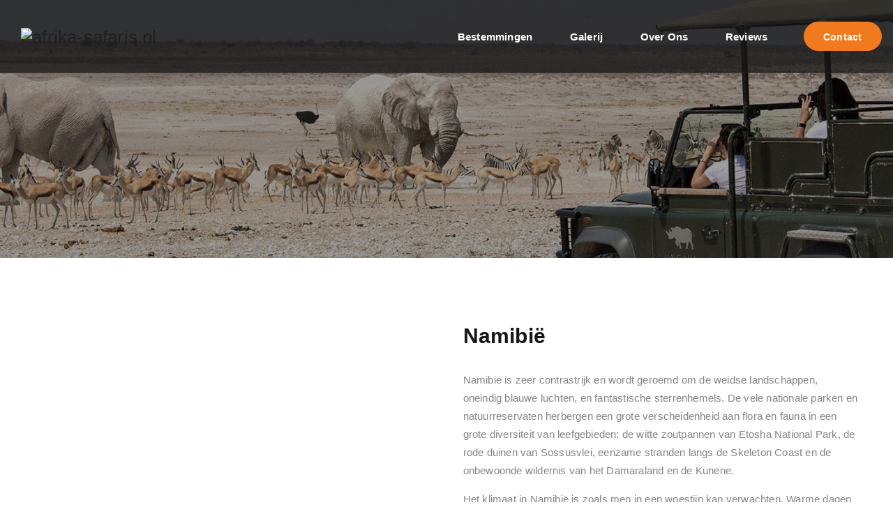

--- FILE ---
content_type: text/html; charset=UTF-8
request_url: https://www.afrika-safaris.nl/namibie/
body_size: 61264
content:
<!DOCTYPE html><html lang="nl-NL" class="no-js"><head><script data-no-optimize="1">var litespeed_docref=sessionStorage.getItem("litespeed_docref");litespeed_docref&&(Object.defineProperty(document,"referrer",{get:function(){return litespeed_docref}}),sessionStorage.removeItem("litespeed_docref"));</script> <meta charset="UTF-8"><link rel="profile" href="//gmpg.org/xfn/11"><meta name="viewport" content="width=device-width, initial-scale=1"><meta name='robots' content='index, follow, max-image-preview:large, max-snippet:-1, max-video-preview:-1' /><title>Namibië - afrika-safaris.nl</title><meta name="description" content="Namibië geeft spectaculaire panorama’s, een grote verscheidenheid aan flora en fauna en prachtige nationale parken. Boek nu uw safari." /><link rel="canonical" href="https://www.afrika-safaris.nl/namibie/" /><meta property="og:locale" content="nl_NL" /><meta property="og:type" content="article" /><meta property="og:title" content="Namibië - afrika-safaris.nl" /><meta property="og:description" content="Namibië geeft spectaculaire panorama’s, een grote verscheidenheid aan flora en fauna en prachtige nationale parken. Boek nu uw safari." /><meta property="og:url" content="https://www.afrika-safaris.nl/namibie/" /><meta property="og:site_name" content="afrika-safaris.nl" /><meta property="article:modified_time" content="2022-11-24T19:20:48+00:00" /><meta property="og:image" content="https://www.afrika-safaris.nl/wp-content/uploads/2022/07/Namibie-olifant-Etosha_.jpg" /><meta property="og:image:width" content="1132" /><meta property="og:image:height" content="848" /><meta property="og:image:type" content="image/jpeg" /><meta name="twitter:card" content="summary_large_image" /><meta name="twitter:label1" content="Geschatte leestijd" /><meta name="twitter:data1" content="4 minuten" /> <script type="application/ld+json" class="yoast-schema-graph">{"@context":"https://schema.org","@graph":[{"@type":"WebPage","@id":"https://www.afrika-safaris.nl/namibie/","url":"https://www.afrika-safaris.nl/namibie/","name":"Namibië - afrika-safaris.nl","isPartOf":{"@id":"https://www.afrika-safaris.nl/#website"},"primaryImageOfPage":{"@id":"https://www.afrika-safaris.nl/namibie/#primaryimage"},"image":{"@id":"https://www.afrika-safaris.nl/namibie/#primaryimage"},"thumbnailUrl":"https://www.afrika-safaris.nl/wp-content/uploads/2022/07/Namibie-olifant-Etosha_.jpg","datePublished":"2022-07-05T08:32:10+00:00","dateModified":"2022-11-24T19:20:48+00:00","description":"Namibië geeft spectaculaire panorama’s, een grote verscheidenheid aan flora en fauna en prachtige nationale parken. Boek nu uw safari.","breadcrumb":{"@id":"https://www.afrika-safaris.nl/namibie/#breadcrumb"},"inLanguage":"nl-NL","potentialAction":[{"@type":"ReadAction","target":["https://www.afrika-safaris.nl/namibie/"]}]},{"@type":"ImageObject","inLanguage":"nl-NL","@id":"https://www.afrika-safaris.nl/namibie/#primaryimage","url":"https://www.afrika-safaris.nl/wp-content/uploads/2022/07/Namibie-olifant-Etosha_.jpg","contentUrl":"https://www.afrika-safaris.nl/wp-content/uploads/2022/07/Namibie-olifant-Etosha_.jpg","width":1132,"height":848,"caption":"Drinkplaats met dieren in Etosha"},{"@type":"BreadcrumbList","@id":"https://www.afrika-safaris.nl/namibie/#breadcrumb","itemListElement":[{"@type":"ListItem","position":1,"name":"Home","item":"https://www.afrika-safaris.nl/"},{"@type":"ListItem","position":2,"name":"Afrika safaris","item":"https://www.afrika-safaris.nl/afrika-safaris/"},{"@type":"ListItem","position":3,"name":"Namibië"}]},{"@type":"WebSite","@id":"https://www.afrika-safaris.nl/#website","url":"https://www.afrika-safaris.nl/","name":"Afrika Safaris","description":"Exclusieve safari&#039;s naar de mooiste natuur in Afrika","publisher":{"@id":"https://www.afrika-safaris.nl/#organization"},"potentialAction":[{"@type":"SearchAction","target":{"@type":"EntryPoint","urlTemplate":"https://www.afrika-safaris.nl/?s={search_term_string}"},"query-input":{"@type":"PropertyValueSpecification","valueRequired":true,"valueName":"search_term_string"}}],"inLanguage":"nl-NL"},{"@type":"Organization","@id":"https://www.afrika-safaris.nl/#organization","name":"Afrika Safaris","url":"https://www.afrika-safaris.nl/","logo":{"@type":"ImageObject","inLanguage":"nl-NL","@id":"https://www.afrika-safaris.nl/#/schema/logo/image/","url":"https://afrika-safaris.nl/wp-content/uploads/2022/06/logo-afrika-safaris.png","contentUrl":"https://afrika-safaris.nl/wp-content/uploads/2022/06/logo-afrika-safaris.png","width":742,"height":120,"caption":"Afrika Safaris"},"image":{"@id":"https://www.afrika-safaris.nl/#/schema/logo/image/"}}]}</script> <link rel='dns-prefetch' href='//www.google.com' /><link rel='dns-prefetch' href='//use.fontawesome.com' /><link rel="alternate" type="application/rss+xml" title="afrika-safaris.nl &raquo; feed" href="https://www.afrika-safaris.nl/feed/" /><link rel="alternate" type="application/rss+xml" title="afrika-safaris.nl &raquo; reacties feed" href="https://www.afrika-safaris.nl/comments/feed/" /><link rel="alternate" title="oEmbed (JSON)" type="application/json+oembed" href="https://www.afrika-safaris.nl/wp-json/oembed/1.0/embed?url=https%3A%2F%2Fwww.afrika-safaris.nl%2Fnamibie%2F" /><link rel="alternate" title="oEmbed (XML)" type="text/xml+oembed" href="https://www.afrika-safaris.nl/wp-json/oembed/1.0/embed?url=https%3A%2F%2Fwww.afrika-safaris.nl%2Fnamibie%2F&#038;format=xml" /><style id='wp-img-auto-sizes-contain-inline-css'>img:is([sizes=auto i],[sizes^="auto," i]){contain-intrinsic-size:3000px 1500px}
/*# sourceURL=wp-img-auto-sizes-contain-inline-css */</style><style id="litespeed-ccss">ul{box-sizing:border-box}:root{--wp--preset--font-size--normal:16px;--wp--preset--font-size--huge:42px}.screen-reader-text{border:0;clip-path:inset(50%);height:1px;margin:-1px;overflow:hidden;padding:0;position:absolute;width:1px;word-wrap:normal!important}:host,:root{--fa-font-solid:normal 900 1em/1 "Font Awesome 6 Solid";--fa-font-regular:normal 400 1em/1 "Font Awesome 6 Regular";--fa-font-light:normal 300 1em/1 "Font Awesome 6 Light";--fa-font-thin:normal 100 1em/1 "Font Awesome 6 Thin";--fa-font-duotone:normal 900 1em/1 "Font Awesome 6 Duotone";--fa-font-brands:normal 400 1em/1 "Font Awesome 6 Brands"}svg:not(:host).svg-inline--fa,svg:not(:root).svg-inline--fa{overflow:visible;box-sizing:content-box}.svg-inline--fa{display:var(--fa-display,inline-block);height:1em;overflow:visible;vertical-align:-.125em}:root{--wp--preset--aspect-ratio--square:1;--wp--preset--aspect-ratio--4-3:4/3;--wp--preset--aspect-ratio--3-4:3/4;--wp--preset--aspect-ratio--3-2:3/2;--wp--preset--aspect-ratio--2-3:2/3;--wp--preset--aspect-ratio--16-9:16/9;--wp--preset--aspect-ratio--9-16:9/16;--wp--preset--color--black:#000000;--wp--preset--color--cyan-bluish-gray:#abb8c3;--wp--preset--color--white:#ffffff;--wp--preset--color--pale-pink:#f78da7;--wp--preset--color--vivid-red:#cf2e2e;--wp--preset--color--luminous-vivid-orange:#ff6900;--wp--preset--color--luminous-vivid-amber:#fcb900;--wp--preset--color--light-green-cyan:#7bdcb5;--wp--preset--color--vivid-green-cyan:#00d084;--wp--preset--color--pale-cyan-blue:#8ed1fc;--wp--preset--color--vivid-cyan-blue:#0693e3;--wp--preset--color--vivid-purple:#9b51e0;--wp--preset--gradient--vivid-cyan-blue-to-vivid-purple:linear-gradient(135deg,rgba(6,147,227,1) 0%,rgb(155,81,224) 100%);--wp--preset--gradient--light-green-cyan-to-vivid-green-cyan:linear-gradient(135deg,rgb(122,220,180) 0%,rgb(0,208,130) 100%);--wp--preset--gradient--luminous-vivid-amber-to-luminous-vivid-orange:linear-gradient(135deg,rgba(252,185,0,1) 0%,rgba(255,105,0,1) 100%);--wp--preset--gradient--luminous-vivid-orange-to-vivid-red:linear-gradient(135deg,rgba(255,105,0,1) 0%,rgb(207,46,46) 100%);--wp--preset--gradient--very-light-gray-to-cyan-bluish-gray:linear-gradient(135deg,rgb(238,238,238) 0%,rgb(169,184,195) 100%);--wp--preset--gradient--cool-to-warm-spectrum:linear-gradient(135deg,rgb(74,234,220) 0%,rgb(151,120,209) 20%,rgb(207,42,186) 40%,rgb(238,44,130) 60%,rgb(251,105,98) 80%,rgb(254,248,76) 100%);--wp--preset--gradient--blush-light-purple:linear-gradient(135deg,rgb(255,206,236) 0%,rgb(152,150,240) 100%);--wp--preset--gradient--blush-bordeaux:linear-gradient(135deg,rgb(254,205,165) 0%,rgb(254,45,45) 50%,rgb(107,0,62) 100%);--wp--preset--gradient--luminous-dusk:linear-gradient(135deg,rgb(255,203,112) 0%,rgb(199,81,192) 50%,rgb(65,88,208) 100%);--wp--preset--gradient--pale-ocean:linear-gradient(135deg,rgb(255,245,203) 0%,rgb(182,227,212) 50%,rgb(51,167,181) 100%);--wp--preset--gradient--electric-grass:linear-gradient(135deg,rgb(202,248,128) 0%,rgb(113,206,126) 100%);--wp--preset--gradient--midnight:linear-gradient(135deg,rgb(2,3,129) 0%,rgb(40,116,252) 100%);--wp--preset--font-size--small:13px;--wp--preset--font-size--medium:20px;--wp--preset--font-size--large:36px;--wp--preset--font-size--x-large:42px;--wp--preset--spacing--20:0.44rem;--wp--preset--spacing--30:0.67rem;--wp--preset--spacing--40:1rem;--wp--preset--spacing--50:1.5rem;--wp--preset--spacing--60:2.25rem;--wp--preset--spacing--70:3.38rem;--wp--preset--spacing--80:5.06rem;--wp--preset--shadow--natural:6px 6px 9px rgba(0, 0, 0, 0.2);--wp--preset--shadow--deep:12px 12px 50px rgba(0, 0, 0, 0.4);--wp--preset--shadow--sharp:6px 6px 0px rgba(0, 0, 0, 0.2);--wp--preset--shadow--outlined:6px 6px 0px -3px rgba(255, 255, 255, 1), 6px 6px rgba(0, 0, 0, 1);--wp--preset--shadow--crisp:6px 6px 0px rgba(0, 0, 0, 1)}.wpcf7 form .wpcf7-response-output{margin:2em .5em 1em;padding:.2em 1em;border:2px solid #00a0d2}.wpcf7 form.init .wpcf7-response-output{display:none}:root{--woocommerce:#720eec;--wc-green:#7ad03a;--wc-red:#a00;--wc-orange:#ffba00;--wc-blue:#2ea2cc;--wc-primary:#720eec;--wc-primary-text:#fcfbfe;--wc-secondary:#e9e6ed;--wc-secondary-text:#515151;--wc-highlight:#958e09;--wc-highligh-text:white;--wc-content-bg:#fff;--wc-subtext:#767676;--wc-form-border-color:rgba(32, 7, 7, 0.8);--wc-form-border-radius:4px;--wc-form-border-width:1px}.woocommerce img,.woocommerce-page img{height:auto;max-width:100%}.woocommerce #content div.product div.images,.woocommerce div.product div.images,.woocommerce-page #content div.product div.images,.woocommerce-page div.product div.images{float:left;width:48%}.woocommerce #content div.product div.summary,.woocommerce div.product div.summary,.woocommerce-page #content div.product div.summary,.woocommerce-page div.product div.summary{float:right;width:48%;clear:none}@media only screen and (max-width:768px){:root{--woocommerce:#720eec;--wc-green:#7ad03a;--wc-red:#a00;--wc-orange:#ffba00;--wc-blue:#2ea2cc;--wc-primary:#720eec;--wc-primary-text:#fcfbfe;--wc-secondary:#e9e6ed;--wc-secondary-text:#515151;--wc-highlight:#958e09;--wc-highligh-text:white;--wc-content-bg:#fff;--wc-subtext:#767676;--wc-form-border-color:rgba(32, 7, 7, 0.8);--wc-form-border-radius:4px;--wc-form-border-width:1px}.woocommerce #content div.product div.images,.woocommerce #content div.product div.summary,.woocommerce div.product div.images,.woocommerce div.product div.summary,.woocommerce-page #content div.product div.images,.woocommerce-page #content div.product div.summary,.woocommerce-page div.product div.images,.woocommerce-page div.product div.summary{float:none;width:100%}}:root{--woocommerce:#720eec;--wc-green:#7ad03a;--wc-red:#a00;--wc-orange:#ffba00;--wc-blue:#2ea2cc;--wc-primary:#720eec;--wc-primary-text:#fcfbfe;--wc-secondary:#e9e6ed;--wc-secondary-text:#515151;--wc-highlight:#958e09;--wc-highligh-text:white;--wc-content-bg:#fff;--wc-subtext:#767676;--wc-form-border-color:rgba(32, 7, 7, 0.8);--wc-form-border-radius:4px;--wc-form-border-width:1px}.screen-reader-text{clip:rect(1px,1px,1px,1px);height:1px;overflow:hidden;position:absolute!important;width:1px;word-wrap:normal!important}.woocommerce div.product{margin-bottom:0;position:relative}.woocommerce div.product .product_title{clear:none;margin-top:0;padding:0}.woocommerce div.product div.images{margin-bottom:2em}.woocommerce div.product div.images img{display:block;width:100%;height:auto;box-shadow:none}.woocommerce div.product div.images.woocommerce-product-gallery{position:relative}.woocommerce div.product div.images .woocommerce-product-gallery__image a{display:block;outline-offset:-2px}.woocommerce div.product div.summary{margin-bottom:2em}.woocommerce:where(body:not(.woocommerce-uses-block-theme)) div.product p.price{color:#958e09;font-size:1.25em}.woocommerce-product-gallery__lightbox .none:before{font-family:"fontelloq"!important;font-style:normal;font-weight:400;speak:none;display:inline-block;text-decoration:inherit;width:1em;margin-right:.2em;text-align:center;font-variant:normal;text-transform:none;line-height:1em;margin-left:.2em;-webkit-font-smoothing:antialiased;-moz-osx-font-smoothing:grayscale}.wpgs-wrapper .woocommerce-product-gallery__lightbox .none:before{content:""}.woocommerce-product-gallery__lightbox{position:absolute;top:0;right:0;padding:6px;font-size:20px;background:#ddd;color:#000}.wpgs_image{position:relative;padding:0px!important}.wpgs-wrapper{overflow:hidden}.woocommerce-product-gallery__lightbox{opacity:0;display:none}.images.wpgs-wrapper{padding-bottom:35px}.woocommerce-product-gallery__image .woocommerce-product-gallery__lightbox{opacity:1;display:block}.thumbnail_image{position:relative}.thumbnail_image:after{content:"";position:absolute;width:100%;left:0;height:100%;top:0;z-index:999}.images.wpgs-wrapper .wpgs-image{margin-bottom:10px}.woocommerce div.product div.images .woocommerce-product-gallery__image a{z-index:999}.woocommerce-product-gallery{display:block!important}.woocommerce div.product div.images .woocommerce-product-gallery__image{padding:0!important}a.woocommerce-product-gallery__lightbox{width:100%;height:100%;opacity:0!important}@media (min-width:1025px){.wpgs-thumb{display:none}}@media (min-width:768px) and (max-width:1024px){.wpgs-thumb{display:none}}@media only screen and (max-width:767px){.wpgs-thumb{display:none}}.thumbnail_image{border:1px solid transparent!important}.woocommerce-product-gallery__lightbox{background:#000;color:#fff}.thumbnail_image{margin:3px}@media only screen and (max-width:767px){a.woocommerce-product-gallery__lightbox{width:auto!important;height:auto!important;opacity:1!important}}.screen-reader-text{clip:rect(1px,1px,1px,1px);height:1px;overflow:hidden;position:absolute!important;width:1px}.fa-times:before{content:""}.tooltip-top:after,.tooltip-top:before{bottom:100%;left:50%}.tooltip-top:before{margin-left:-6px;margin-bottom:-12px;border-top-color:#000;border-top-color:hsl(0 0% 20%/.9)}.tooltip-top:after{margin-left:-80px}[class^="tm-wilddale-icon-"]:before{font-family:"tm-wilddale-icons";font-style:normal;font-weight:400;speak:never;display:inline-block;text-decoration:inherit;width:1em;margin-right:.2em;text-align:center;font-variant:normal;text-transform:none;line-height:1em;margin-left:.2em;-webkit-font-smoothing:antialiased;-moz-osx-font-smoothing:grayscale}.tm-wilddale-icon-linkedin:before{content:""}.tm-wilddale-icon-search:before{content:""}.tm-wilddale-icon-shopping-cart:before{content:""}.tm-wilddale-icon-star-1:before{content:""}.tm-wilddale-icon-angle-up:before{content:""}button::-moz-focus-inner{padding:0;border:0}.fa-times:before{content:""}:host,:root{--fa-font-brands:normal 400 1em/1 "Font Awesome 6 Brands"}:host,:root{--fa-font-regular:normal 400 1em/1 "Font Awesome 6 Free"}:host,:root{--fa-font-solid:normal 900 1em/1 "Font Awesome 6 Free"}html{font-family:sans-serif;-webkit-text-size-adjust:100%;-ms-text-size-adjust:100%}body{margin:0}details,header,main,nav,summary{display:block}a{background-color:#fff0}h1{margin:.67em 0;font-size:2em}img{border:0}svg:not(:root){overflow:hidden}button,input{margin:0;font:inherit;color:inherit}button{overflow:visible}button{text-transform:none}button{-webkit-appearance:button}button::-moz-focus-inner,input::-moz-focus-inner{padding:0;border:0}input{line-height:normal}input[type="checkbox"]{-webkit-box-sizing:border-box;-moz-box-sizing:border-box;box-sizing:border-box;padding:0}input[type="search"]{-webkit-box-sizing:content-box;-moz-box-sizing:content-box;box-sizing:content-box;-webkit-appearance:textfield}input[type="search"]::-webkit-search-cancel-button,input[type="search"]::-webkit-search-decoration{-webkit-appearance:none}*{-webkit-box-sizing:border-box;-moz-box-sizing:border-box;box-sizing:border-box}*:before,*:after{-webkit-box-sizing:border-box;-moz-box-sizing:border-box;box-sizing:border-box}html{font-size:10px}body{font-family:"Helvetica Neue",Helvetica,Arial,sans-serif;font-size:14px;line-height:1.42857143;color:#333;background-color:#fff}input,button{font-family:inherit;font-size:inherit;line-height:inherit}a{color:#337ab7;text-decoration:none}img{vertical-align:middle}h1,h2{font-family:inherit;font-weight:500;line-height:1.1;color:inherit}h1,h2{margin-top:20px;margin-bottom:10px}h1{font-size:36px}h2{font-size:30px}p{margin:0 0 10px}ul{margin-top:0;margin-bottom:10px}ul ul{margin-bottom:0}.container{padding-right:15px;padding-left:15px;margin-right:auto;margin-left:auto}@media (min-width:768px){.container{width:750px}}@media (min-width:992px){.container{width:970px}}@media (min-width:1200px){.container{width:1170px}}label{display:inline-block;max-width:100%;margin-bottom:5px;font-weight:700}input[type="search"]{-webkit-box-sizing:border-box;-moz-box-sizing:border-box;box-sizing:border-box}input[type="checkbox"]{margin:4px 0 0;margin-top:1px ;line-height:normal}input[type="search"]{-webkit-appearance:none}.clearfix:before,.clearfix:after,.container:before,.container:after{display:table;content:" "}.clearfix:after,.container:after{clear:both}@-ms-viewport{width:device-width}html{font-family:sans-serif;-webkit-text-size-adjust:100%;-ms-text-size-adjust:100%}*{-webkit-box-sizing:border-box;-moz-box-sizing:border-box;box-sizing:border-box}body{margin:0}details,header,main,nav,summary{display:block}a{background-color:#fff0}img{border:0}svg:not(:root){overflow:hidden}button,input{color:inherit;font:inherit;margin:0}button{overflow:visible}button,input{max-width:100%}button{-webkit-appearance:button}button::-moz-focus-inner,input::-moz-focus-inner{border:0;padding:0}input[type="checkbox"]{-webkit-box-sizing:border-box;-moz-box-sizing:border-box;box-sizing:border-box;margin-right:.4375em;padding:0}input[type="search"]{-webkit-appearance:textfield}input[type="search"]::-webkit-search-cancel-button,input[type="search"]::-webkit-search-decoration{-webkit-appearance:none}.menu-item-has-children a:after{-moz-osx-font-smoothing:grayscale;-webkit-font-smoothing:antialiased;display:inline-block;font-family:"Genericons";font-size:16px;font-style:normal;font-variant:normal;font-weight:400;line-height:1;speak:none;text-align:center;text-decoration:inherit;text-transform:none;vertical-align:top}body,button,input{color:#1a1a1a;font-family:Merriweather,Georgia,serif;font-size:16px;font-size:1rem;line-height:1.75}h1,h2{clear:both;font-weight:700;margin:0;text-rendering:optimizeLegibility}i{font-style:italic}ul{margin:16px 0;padding:0 0 0 25px}ul li ul{list-style-type:disc}nav ul{list-style:none;list-style-image:none}li>ul{margin:0}.entry-summary:before,.entry-summary:after,.site-content:before,.site-content:after{content:"";display:table}.entry-summary:after,.site-content:after{clear:both}img.wp-post-image{height:auto;max-width:100%}a{text-decoration:none;color:inherit;outline:none}.screen-reader-text{clip:rect(1px,1px,1px,1px);position:absolute!important;height:1px;width:1px;overflow:hidden}h1,h2{line-height:1.3;margin-top:0;margin-bottom:15px}.site-content-wrapper{position:relative;z-index:7}p{margin:0 0 15px}.tm-hide{display:none}.tm-wrap{display:table;width:100%}.tm-wrap-cell{display:table-cell;vertical-align:middle}input[type="text"],input[type="search"]{font-family:inherit;-webkit-border-radius:3px;-moz-border-radius:3px;border-radius:0;vertical-align:middle;width:100%;color:inherit;padding:11px 15px;font-weight:400;background-color:#fff;text-transform:inherit;border:1px solid rgb(119 119 119/.2);font-size:14px;outline:none;line-height:inherit}button{display:inline-block;text-decoration:none;font-size:14px;line-height:14px;font-weight:600;padding:14px 35px 14px;border:1px solid #fff0;border-radius:var(--tm-button-shape);color:#fff;outline:none!important;-webkit-font-smoothing:antialiased}.tm-bg{position:relative}.tm-bg-layer,.tm-titlebar-wrapper .tm-titlebar-wrapper-bg-layer{position:absolute;height:100%;width:100%;top:0;left:0}#totop{font-weight:900;color:#fff;position:fixed;display:none;right:34px;bottom:34px;z-index:999;height:0;width:0;font-size:0;line-height:37px;text-align:center;padding-top:0;border-radius:0}.site header,.tm-header-block,.site-header,.site-header-main{position:relative}.site-branding{float:left}.headerlogo img{max-height:35px;width:auto}.headerlogo img{display:inline-block}.site-title{font-size:33px;font-weight:700;line-height:1;margin:0;color:#fff;display:table;vertical-align:middle;text-align:center;width:100%;height:100%}.site-title a{display:table-cell;vertical-align:middle}.site-description{display:none}.headerlogo img{display:inline-block}#site-header-menu #site-navigation .tm-header-icon a{font-size:16px}.tm-header-icons .tm-header-search-link a i:before{font-weight:700}.tm-header-icons .tm-header-wc-cart-link a,.tm-header-icons .tm-header-search-link a{position:relative;border-radius:50%;height:32px;width:32px;line-height:31px;display:inline-block;vertical-align:middle;text-align:center;color:#1a1d22}.tm-header-style-classic .tm-header-icons .tm-header-wc-cart-link a,.tm-header-style-classic .tm-header-icons .tm-header-search-link a{height:30px;width:30px;line-height:30px;border-radius:3px;padding-left:2px;font-size:15px!important}.tm-header-style-classic .tm-header-icons .tm-header-wc-cart-link a{padding-left:0}.tm-header-icons .tm-header-wc-cart-link span.number-cart{position:absolute;bottom:23px;left:6px;width:15px;height:15px;text-align:center;line-height:15px;font-size:9px;display:block;background-color:#edb820;color:#fff;-webkit-border-radius:3px;-moz-border-radius:3px;-o-border-radius:3px;border-radius:3px}.header-info-widget div:last-child{padding-right:0}.tm-titlebar-wrapper .tm-titlebar-inner-wrapper{padding:0;display:table;width:100%}.tm-titlebar-main{text-align:center;vertical-align:middle;display:table-cell}.tm-titlebar-wrapper{position:relative;z-index:1}.tm-titlebar-wrapper .entry-header{margin-bottom:0;position:relative}.tm-titlebar-wrapper{background-size:100%;background-position:50%0;background-repeat:repeat repeat}.entry-title-wrapper .entry-title{margin:0;margin-bottom:10px;position:relative;display:inline-block;word-break:break-word}.tm-textcolor-white .tm-titlebar-main .entry-title{color:#fff}.tm-titlebar-wrapper:not(.tm-breadcrumb-on-bottom) .tm-titlebar-main .entry-title-wrapper .container{width:auto;padding:0}.tm-titlebar-wrapper:not(.tm-breadcrumb-on-bottom) .tm-titlebar-main .entry-title-wrapper .container{padding-left:0}#site-header-menu #site-navigation div.nav-menu>ul{margin:0;padding:0}.tm-search-overlay{position:fixed;top:0;left:0;background:#000;height:100%;width:100%;z-index:9999;visibility:hidden;opacity:0;background-color:transparent!important;-webkit-transform:translateY(-30%);-moz-transform:translateY(-30%);-ms-transform:translateY(-30%);-o-transform:translateY(-30%);transform:translateY(-30%)}.tm-search-overlay .tm-search-outer{position:absolute;width:auto;top:50%;left:50%;width:620px;max-width:100%;height:70px;line-height:70px;-webkit-transform:translateX(-50%) translateY(-50%);-khtml-transform:translateX(-50%) translateY(-50%);-moz-transform:translateX(-50%) translateY(-50%);-ms-transform:translateX(-50%) translateY(-50%);-o-transform:translateX(-50%) translateY(-50%);transform:translateX(-50%) translateY(-50%)}.tm-search-overlay .tm-site-searchform{position:relative}.tm-search-overlay .tm-icon-close{position:absolute;left:50%;top:55px;color:#fff;width:60px;margin-left:-25px}.tm-search-overlay .tm-icon-close:after{font-family:"tm-wilddale-icons";content:"";font-size:26px;color:#fff;position:absolute;right:7px;top:9px;display:block}.tm-search-overlay .tm-site-searchform input[type="search"]{background:none;border:0;border-bottom:1px solid rgb(255 255 255);height:65px;padding:0 70px 0 0;font-weight:500;font-size:18px;width:100%;color:#fff;outline:none}.tm-site-searchform button{background:#fab442;color:#000;position:absolute;right:0;top:0;width:40px;height:38px;line-height:38px;text-align:center;display:block;outline:none;padding:0;font-size:12px}.tm-search-overlay .tm-site-searchform button{background:none;color:#fff;height:70px;line-height:70px;width:50px;font-size:21px;border:none}.tm-search-overlay ::-webkit-input-placeholder{color:#fff}.tm-search-overlay :-moz-placeholder{color:#fff;opacity:1}.tm-search-overlay ::-moz-placeholder{color:#fff;opacity:1}.tm-search-overlay :-ms-input-placeholder{color:#fff}.tm-search-overlay input[type="search"]::-webkit-input-placeholder{color:rgb(255 255 255/.8)}.tm-search-overlay input[type="search"]::-moz-placeholder{color:rgb(255 255 255/.8)}.tm-search-overlay input[type="search"]::-moz-placeholder{color:rgb(255 255 255/.8)}.tm-search-overlay input[type="search"]::-ms-input-placeholder{color:rgb(255 255 255/.8)}.site{overflow:hidden}.site-main{position:relative;padding-top:82px;z-index:10}.tm-empty-sidebar:not(.themetechmount-sidebar-bothright,.themetechmount-sidebar-bothleft) #primary{margin:0 auto!important;float:none!important}.social-icons li{display:inline-block!important;padding-left:0;min-width:23px;border:none}.social-icons li>a{width:36px;height:36px;line-height:36px;border-radius:0;border:1px solid #f1f1f1;text-align:center;display:block;background-color:#fff0;font-size:14px;color:inherit;margin-right:5px}.footer .social-icons li>a{width:30px;height:37px;line-height:37px;border-radius:0;border:none;text-align:center;display:block;margin:0;background-color:#fff0;font-size:16px;color:#fff}.entry-header .entry-title{font-size:22px}.tm-textcolor-white h1{color:#fff!important}.tm-textcolor-white a,.tm-textcolor-white{color:rgb(255 255 255)}.tm-textcolor-white a:not(:hover){color:rgb(255 255 255/.85)}.themetechmount-single-product-details{margin-bottom:70px}.themetechmount-single-product-details:after{visibility:hidden;display:block;font-size:0;content:" ";clear:both;height:0}.themetechmount-single-product-details .woocommerce-product-details__short-description{margin-top:20px;margin-bottom:25px}.themetechmount-single-product-info{padding-bottom:30px}.themetechmount-single-product-details{background-color:#fff}.woocommerce div.product .product_title{font-size:30px;margin-bottom:8px}.woocommerce .themetechmount-single-product-info .product_meta>span{display:block;width:100%;padding-bottom:7px}.woocommerce .themetechmount-single-product-info .product_meta .posted_in{margin-right:30px}.woocommerce .product_meta .posted_in a{text-transform:none}.woocommerce .themetechmount-single-product-info .product_meta label{font-weight:600;color:#192136}.woocommerce .themetechmount-single-product-info .product_meta>span a:not(:hover),.woocommerce #content div.product div.summary .product_meta .posted_in a:not(:hover){color:#828690}.themetechmount-ratting-star{padding-top:2px;padding-bottom:7px}.tm-wilddale-icon-star-1{display:inline-block;width:10px;margin:0 2px;font-size:16px}.tm-wilddale-icon-star-1:before{margin-left:0}.tm-wilddale-icon-star-1.tm-active{color:#fd4}.themetechmount-boxes-testimonial .themetechmount-ratting-star{overflow:hidden;padding:10px 0 5px 0;display:block}.themetechmount-boxes-testimonial .tm-wilddale-icon-star-1.tm-active{color:#ff8d00}.themetechmount-testimonialbox-styleone .themetechmount-ratting-star{text-align:left;padding:10px 0 2px 0}body{counter-reset:section}.tooltip-top:before{margin-left:-4px}.tooltip-top:after{margin-left:-55px}.tm-headerstyle-classic-overlay .header-info-widget div{display:table-cell;vertical-align:middle}.tm-headerstyle-classic-overlay .classic-full-button a{background-color:#f8bf02;color:#171717;padding:14px 29px 12px 28px;border-radius:50px;font-size:14px;font-weight:700}.tm-headerstyle-classic-overlay .header-info-widget div{padding-left:25px}.footer .social-icons li.tm-social-linkedin{display:none!important}:root{--tm-skincolor-bg:#f27a1e;--tm-secondary-bg:#241f19;--tm-greycolor-bg:#f7f7f7;--tm-skincolor-text:#f27a1e;--tm-secondary-text:#241f19;--body-fonts-color:#848484;--body-blackfont-color:#171717;--body-font-family:Nunito Sans;--special-element-fontfamily:Crimson Pro;--tm-button-shape:2em}body{background-color:#fff;background-position:0% 0%;background-size:auto;background-repeat:repeat;background-attachment:scroll}body #main{background-color:#fff;background-position:0% 0%;background-size:auto;background-repeat:repeat;background-attachment:scroll}body #main{background-color:#fff}div.tm-titlebar-wrapper{background-image:url(https://afrika-safaris.nl/wp-content/uploads/2022/11/Zuid-Afrika-header-1.jpg);background-color:rgb(0 0 0/.38);background-position:center center;background-size:cover;background-repeat:no-repeat;background-attachment:scroll}div.tm-titlebar-wrapper>.tm-bg-layer{background-color:rgb(0 0 0/.38)}.tm-search-overlay{background-color:rgb(35 35 35/.95);background-position:center center;background-size:cover;background-repeat:no-repeat;background-attachment:fixed}.tm-search-overlay>.tm-bg-layer{background-color:rgb(35 35 35/.95)}#site-header-menu #site-navigation div.nav-menu>ul>li ul{background-color:#fff;background-position:center top;background-size:cover;background-repeat:no-repeat;background-attachment:scroll}#site-header-menu #site-navigation div.nav-menu>ul>li:nth-child(1) ul{background-position:0% 0%;background-size:auto;background-repeat:repeat;background-attachment:scroll}body{font-family:"Nunito Sans",Tahoma,Geneva,sans-serif;font-weight:400;font-size:15px;line-height:26px;letter-spacing:.2px;color:#848484}h1{font-family:"Crimson Pro",Arial,Helvetica,sans-serif;font-weight:800;font-size:50px;line-height:60px;color:#171717}h2{font-family:"Crimson Pro",Arial,Helvetica,sans-serif;font-weight:700;font-size:50px;line-height:60px;color:#171717}.tm-titlebar h1.entry-title{font-family:"Crimson Pro",Arial,Helvetica,sans-serif;font-weight:700;font-size:54px;line-height:64px;color:#20292f}.headerlogo a.home-link{font-family:"Arimo",Arial,Helvetica,sans-serif;font-weight:400;font-size:26px;line-height:27px;color:#202020}#site-header-menu #site-navigation div.nav-menu>ul>li>a{font-family:"Quicksand",Arial,Helvetica,sans-serif;font-weight:700;text-transform:capitalize;font-size:15px;line-height:25px;color:#fff}ul.nav-menu li ul li a,div.nav-menu>ul li ul li a{font-family:"Nunito Sans",Arial,Helvetica,sans-serif;font-weight:400;font-size:14px;line-height:22px;color:#848484}input,button{font-family:"Nunito Sans",Arial,Helvetica,sans-serif;font-weight:700}a{color:#f27a1e}.site-header.tm-bgcolor-custom:not(.is_stuck){background-color:rgb(23 23 23/.73)!important}#totop,.tm-site-searchform button{background-color:#f27a1e}button{color:#fff;background-color:#171717}.tm-header-overlay .tm-titlebar-wrapper .tm-titlebar-inner-wrapper{padding-top:105px}.tm-titlebar-wrapper .tm-titlebar-inner-wrapper{height:370px}.headerlogo img{max-height:80px}span.tm-sc-logo.tm-sc-logo-type-image{position:relative;display:block}button{font-size:15px;line-height:15px}.tm-wilddale-icon-star-1.tm-active{color:#f27a1e}.menu-toggle i{color:rgb(255 255 255)}.tm-header-icons .tm-header-wc-cart-link span.number-cart{background-color:#f27a1e}.tooltip-top:before{border-top-color:#f27a1e}.tm-search-overlay{border-top-color:#f27a1e}.headerlogo,.tm-header-icon,.tm-header-text-area{height:105px;line-height:105px!important}.tm-header-icons .tm-header-search-link a,.tm-header-icons .tm-header-wc-cart-link a{color:rgb(255 255 255)}@media (max-width:1200px){#masthead #site-header.site-header.tm-bgcolor-custom{background-color:#232323!important}.site-header-main.tm-wrap{margin:0 10px 0 15px;width:auto;display:block;padding-left:0}.site-header-main.tm-wrap .tm-wrap-cell{display:block}.tm-header-icon{padding-right:0;padding-left:10px;position:relative}.tm-header-icon.tm-header-wc-cart-link{float:right}.tm-header-icon.tm-header-search-link{float:left}.site-title{width:inherit}div.tm-titlebar-wrapper{background-attachment:scroll!important}.site-header-main.tm-wrap.container-fullwide{margin:0 15px 0 20px;padding-left:0}.main-navigation{clear:both}.site-branding,#site-header-menu{float:none}#site-header-menu #site-navigation div.nav-menu>ul{position:absolute;padding:10px 20px;left:0;box-shadow:rgb(0 0 0/.12) 3px 3px 15px;border-top:3px solid #f27a1e;background-color:#333;z-index:100;width:100%;top:105px}#site-header-menu #site-navigation div.nav-menu>ul{background-color:#fff}#site-header-menu #site-navigation div.nav-menu>ul,#site-header-menu #site-navigation div.nav-menu>ul ul{overflow:hidden;max-height:0}#site-header-menu #site-navigation div.nav-menu>ul ul{padding-left:15px}#site-header-menu #site-navigation div.nav-menu>ul>li{position:relative;text-align:left}#site-header-menu #site-navigation div.nav-menu>ul ul{background-color:transparent!important}#site-header-menu #site-navigation div.nav-menu>ul>li a{display:block;padding:15px 0;text-decoration:none;line-height:18px;height:auto;line-height:18px!important}#site-header-menu #site-navigation div.nav-menu>ul ul a{margin:0;display:block;padding:15px 15px 15px 0}#site-header-menu #site-navigation div.nav-menu>ul>li li a:before{font-family:"FontAwesome";font-style:normal;font-weight:400;display:inline-block;text-decoration:inherit;margin-right:.2em;text-align:center;opacity:.8;font-variant:normal;text-transform:none;font-size:13px;content:"";margin-right:8px;display:none}#site-header-menu #site-navigation div.nav-menu>ul>li a{display:inline-block}#site-header-menu #site-navigation div.nav-menu>ul>li>a{color:rgb(132 132 132)}#site-header-menu #site-navigation div.nav-menu>ul li{border-bottom:1px solid rgb(132 132 132/.15)}#site-header-menu #site-navigation div.nav-menu>ul li:last-child{border-bottom:none}.menu-toggle i,.tm-header-icons a{color:rgb(255 255 255)}.menu-toggle span,.menu-toggle span:after,.menu-toggle span:before{background-color:rgb(255 255 255)}#site-header-menu #site-navigation div.nav-menu>ul{padding-right:15px;padding-left:15px}#site-header-menu #site-navigation div.nav-menu>ul ul{list-style:none}.tm-header-icons{position:absolute;top:0;float:none;right:50px;margin-right:0}#site-header-menu #site-navigation div.nav-menu>ul>li ul{display:block!important;height:auto!important}#site-header-menu #site-navigation div.nav-menu>ul>li ul{background-image:none!important}#site-header-menu #site-navigation div.nav-menu>ul>li ul{background:none;background-image:none}.tm-header-overlay .tm-titlebar-wrapper .tm-titlebar-inner-wrapper{padding-top:0}#site-header-menu #site-navigation .menu-toggle{top:33px;display:block;position:absolute;right:0;left:auto;width:40px;background:none;z-index:1;outline:none;padding:0;line-height:normal}#site-header-menu #site-navigation .menu-toggle .tm-wilddale-icon-bars{display:inline-block;width:28px;height:2px;background:#182333;border-radius:0;position:relative}#site-header-menu #site-navigation .menu-toggle .tm-wilddale-icon-bars:before{top:8px}#site-header-menu #site-navigation .menu-toggle .tm-wilddale-icon-bars:after{top:-8px}#site-header-menu #site-navigation .menu-toggle .tm-wilddale-icon-bars:before,#site-header-menu #site-navigation .menu-toggle .tm-wilddale-icon-bars:after{display:inline-block;width:28px;height:2px;background:#033b4a;border-radius:0;position:absolute;left:0;content:"";-webkit-transform-origin:.28571rem center;transform-origin:.28571rem center;margin:0}.tm-responsive-icon-white #site-header-menu #site-navigation:not(.toggled-on) .menu-toggle .tm-wilddale-icon-bars,.tm-responsive-icon-white #site-header-menu #site-navigation .menu-toggle .tm-wilddale-icon-bars:before,.tm-responsive-icon-white #site-header-menu #site-navigation .menu-toggle .tm-wilddale-icon-bars:after{background-color:#fff}.tm-responsive-icon-white .menu-toggle i,.tm-responsive-icon-white .tm-header-icons a{color:#fff}#site-header-menu #site-navigation div.nav-menu>ul{display:none}#site-header-menu #site-navigation .menu-toggle{top:37px}body .site-content-wrapper{margin-bottom:0px!important}.tm-header-text-area{display:none}}@media (min-width:1200px){header #site-header-menu #site-navigation{height:105px;line-height:105px!important}.tm-header-overlay .tm-stickable-header-w{position:absolute;z-index:21;width:100%;box-shadow:none;-khtml-box-shadow:none;-webkit-box-shadow:none;-moz-box-shadow:none;-ms-box-shadow:none;-o-box-shadow:none}.tm-stickable-header{z-index:12}.tm-header-icon{position:relative}.tm-header-text-area,#site-header-menu #site-navigation .nav-menu,#site-header-menu,.tm-header-icons,.tm-header-icon{float:right}.menu-toggle{display:none;z-index:10}.menu-toggle i{color:#fff;font-size:28px}#site-header-menu #site-navigation div.nav-menu>ul{margin:0;position:relative;margin-right:10px}#site-header-menu #site-navigation div.nav-menu>ul>li{height:105px;line-height:105px!important}#site-header-menu #site-navigation div.nav-menu>ul>li{margin:0 0 0 0;display:inline-block;position:relative;vertical-align:top}#site-header-menu #site-navigation div.nav-menu>ul>li>a{display:inline-block;margin:0;margin:0 16px 0 16px;padding:0 5px 0 3px;text-decoration:none;position:relative;z-index:1;height:105px;line-height:105px!important}.tm-header-overlay #site-header-menu #site-navigation div.nav-menu>ul>li>a:before{top:-1px}.tm-header-text-area{padding-left:24px;padding-right:103px;position:relative;z-index:1}.tm-header-text-area .header-info-widget{vertical-align:middle;display:table;text-align:left}.themetechmount-fullwide .tm-header-style-classic .tm-header-text-area{padding-right:25px}.themetechmount-fullwide .tm-header-style-classic .tm-header-icons .tm-header-wc-cart-link a,.themetechmount-fullwide .tm-header-style-classic .tm-header-icons .tm-header-search-link a{width:100px;display:inline-block;color:#fff;background-color:#f27a1e;border-radius:0;font-size:20px!important;vertical-align:unset}.themetechmount-fullwide .tm-header-style-classic .tm-search-overlay{right:10px;border-top-color:#fff;-webkit-box-shadow:0 0 13px 0 rgb(43 52 59/.25);-moz-box-shadow:0 0 13px 0 rgb(43 52 59/.25);box-shadow:0 0 13px 0 rgb(43 52 59/.25)}#site-header-menu #site-navigation div.nav-menu>ul>li ul{box-shadow:0 3px 25px 0 rgb(43 52 59/.1),0 0 0 rgb(43 52 59/.1) inset}#site-header-menu #site-navigation div.nav-menu>ul ul{width:250px;padding:0}#site-header-menu #site-navigation div.nav-menu>ul ul li>a{margin:0;display:block;padding:11px 0 11px 0;position:relative}#site-header-menu #site-navigation div.nav-menu>ul ul li>a{border-bottom:1px solid rgb(0 0 0/.09)}#site-header-menu #site-navigation div.nav-menu>ul ul li>a:before{content:"";display:block;position:absolute;height:1px;bottom:-1px;left:0;right:0;transform:scaleX(0);margin-top:-1px}#site-header-menu #site-navigation div.nav-menu ul ul>li:last-child>a:before{content:unset}#site-header-menu #site-navigation div.nav-menu>ul ul li:last-child>a{border-bottom:none}#site-header-menu #site-navigation div.nav-menu>ul ul li>a:before{background-color:#f27a1e}#site-header-menu #site-navigation ul ul li{position:relative;list-style:none;padding:0 25px}#site-header-menu #site-navigation div.nav-menu>ul ul{text-align:left;position:absolute;visibility:hidden;display:block;opacity:0;line-height:14px;margin:0;list-style:none;left:0;border-radius:0;-webkit-box-shadow:0 6px 12px rgb(0 0 0/.175);box-shadow:0 6px 12px rgb(0 0 0/.175);background-clip:padding-box;z-index:99;-webkit-box-shadow:0 4px 4px 1px rgb(0 0 0/20%);box-shadow:0 4px 4px 1px rgb(0 0 0/20%);-webkit-transform:rotateX(-90deg);transform:rotateX(-90deg);-webkit-transform-origin:0 0;transform-origin:0 0;padding:7px 0}#site-header-menu #site-navigation div.nav-menu ul ul>li{border-bottom:1px solid #fff0}#site-header-menu #site-navigation div.nav-menu ul ul>li:last-child{border-bottom:none!important}#site-header-menu #site-navigation div.nav-menu>ul>li>ul{top:auto;margin-top:-3px;border-top:3px solid #f27a1e;border-radius:0}.site-header-main.container-fullwide{padding-left:100px;padding-right:60px}.tm-header-overlay .site-header-main.container-fullwide{padding-left:60px}.tm-header-icons{position:relative;height:105px;padding-left:17px}.themetechmount-fullwide .tm-header-style-classic .tm-header-icons .tm-header-wc-cart-link a,.themetechmount-fullwide .tm-header-style-classic .tm-header-icons .tm-header-search-link a{height:105px;line-height:105px}.tm-header-overlay .tm-header-icons{float:right}.tm-header-icons:before{display:block;content:"";position:absolute;height:30px;width:1px;left:10px;top:50%;margin-top:-14px;background-color:rgb(255 255 255/.09)}.tm-header-overlay .tm-stickable-header-w{background-color:#fff0}.tm-header-overlay .site-header.tm-bgcolor-custom:not(.is_stuck):after{position:absolute;bottom:0;left:0;content:"";height:1px;width:100%;background-color:rgb(255 255 255/.08)}.tm-header-style-classic .tm-header-icons:before{content:unset}#site-header-menu #site-navigation div.nav-menu>ul>li:last-child:after{display:none}.tm-header-icons .tm-header-icon{margin-left:7px}}@media (max-width:1400px){.site-header-main.container-fullwide{padding-left:55px}.tm-header-overlay .site-header-main.container-fullwide{padding-left:15px}}@media (max-width:1200px){.container{width:100%}.main-holder{overflow:hidden}.tm-header-overlay .tm-search-overlay{z-index:11}}@media (max-width:767px){.tm-titlebar-wrapper .tm-titlebar-inner-wrapper{height:200px}.single .main-holder #content div.product div.images{width:100%}}@media (min-width:1240px){.container{width:1210px}}@media (max-width:591px){.tm-search-overlay{width:320px}}@media (max-width:420px){.tm-header-icons{opacity:0;display:none}}@media (max-width:390px){.tm-titlebar-main-inner{padding-bottom:14px}}@media only screen and (min-width:1500px) and (max-width:1898px){.site-header-main.container-fullwide{padding-left:30px;padding-right:30px}#site-header-menu #site-navigation div.nav-menu>ul{margin-right:0}}@media only screen and (min-width:1200px) and (max-width:1499px){.site-header-main.container-fullwide{padding-right:0}}@media (max-width:612px){.tm-titlebar h1.entry-title{line-height:44px}}:focus{outline:0}button::-moz-focus-inner{padding:0;border:0}.ekit-wid-con .ekit-review-card--date,.ekit-wid-con .ekit-review-card--desc{grid-area:date}.ekit-wid-con .ekit-review-card--image{width:60px;height:60px;grid-area:thumbnail;min-width:60px;border-radius:50%;background-color:#eae9f7;display:-webkit-box;display:-ms-flexbox;display:flex;-webkit-box-pack:center;-ms-flex-pack:center;justify-content:center;-webkit-box-align:center;-ms-flex-align:center;align-items:center;padding:1rem;position:relative}.ekit-wid-con .ekit-review-card--thumbnail{grid-area:thumbnail;padding-right:1rem}.ekit-wid-con .ekit-review-card--name{grid-area:name;font-size:14px;font-weight:700;margin:0 0 .25rem 0}.ekit-wid-con .ekit-review-card--stars{grid-area:stars;color:#f4be28;font-size:13px;line-height:20px}.ekit-wid-con .ekit-review-card--comment{grid-area:comment;font-size:16px;line-height:22px;font-weight:400;color:#32323d}.ekit-wid-con .ekit-review-card--actions{grid-area:actions}.ekit-wid-con .ekit-review-card--posted-on{display:-webkit-box;display:-ms-flexbox;display:flex;grid-area:posted-on}body:not(.__) .cmplz-cookiebanner .cmplz-buttons .cmplz-btn.cmplz-accept{background-color:#8EC524;border-color:#8EC524}.cmplz-cookiebanner .cmplz-title#cmplz-header-1-optin{font-size:22px;line-height:1.2em}#cmplz-cookiebanner-container .cmplz-cookiebanner{z-index:2147483000}.single-product .posted_in{display:none!important}.single-product .woocommerce-product-details__short-description{margin-bottom:0px!important}body.single-product .entry-title-wrapper .entry-title{display:none!important}.themetechmount-fullwide .tm-header-style-classic .tm-header-text-area{padding-left:15px}@media (min-width:1201px) and (max-width:1400px){.tm-header-overlay .site-header-main.container-fullwide{padding-right:15px}}@media (min-width:1201px) and (max-width:1740px){.themetechmount-fullwide .tm-header-style-classic .tm-header-text-area{padding-right:0px!important}.tm-header-overlay .site-header-main.container-fullwide{padding-left:30px!important}}@media (min-width:1401px) and (max-width:1740px){#site-header-menu #site-navigation div.nav-menu>ul>li>a{padding-left:calc(15px - 8*(1740px - 100vw)/(1740 - 1201))!important;padding-right:calc(15px - 8*(1740px - 100vw)/(1740 - 1201))!important}}@media (min-width:1201px) and (max-width:1400px){#site-header-menu #site-navigation div.nav-menu>ul>li>a{padding-left:calc(15px - 7*(1400px - 100vw)/(1400 - 1201))!important;padding-right:calc(15px - 7*(1400px - 100vw)/(1400 - 1201))!important}}@media (min-width:1201px) and (max-width:1300px){body:not(#__) .headerlogo img{max-height:60px!important}}.tm-headerstyle-classic-overlay .header-info-widget>div:first-child{padding-left:0}.tm-header-icons{padding-left:0px!important;display:flex;align-items:center}.tm-header-icon.tm-header-search-link,.tm-header-icon.tm-header-search-link a{height:auto!important;width:auto!important;line-height:1!important;background-color:transparent!important}@media (min-width:1200px){#site-header-menu #site-navigation div.nav-menu>ul>li>a{margin-left:0;margin-right:0;padding-left:15px;padding-right:15px}}.headerlogo img{max-height:80px!important}@media (max-width:1200px){.tm-header-overlay .site-header-main.container-fullwide{padding-left:0px!important}}@media (max-width:520px){.headerlogo{padding-right:60px}.headerlogo>.site-title{max-width:100%;display:flex;align-items:center}.headerlogo>.site-title>a{display:block;max-width:100%}.headerlogo img{height:auto;max-width:100%}}:root{--oranje:#f27a1e;--donkerBruin:#241f19;--ivoor:#f0eadd;--wit:#ffffff;--grijs:#d7d7d7;--bijnaZwart:#171717;--zwart:#000000}.themetechmount-ratting-star{display:none!important}.tm-header-overlay .tm-header-icons{display:none!important}.tm-headerstyle-classic-overlay .classic-full-button a{background-color:var(--oranje);color:var(--wit)}label{font-weight:600}button{background-color:var(--donkerBruin);border-color:var(--donkerBruin)}.cmplz-hidden{display:none!important}div.tm-titlebar-wrapper{background-image:url(https://afrika-safaris.nl/wp-content/uploads/2022/07/Namibie-etosha-gamedrive.jpg)!important}.screen-reader-text{clip:rect(1px,1px,1px,1px);word-wrap:normal!important;border:0;clip-path:inset(50%);height:1px;margin:-1px;overflow:hidden;overflow-wrap:normal!important;padding:0;position:absolute!important;width:1px}.screen-reader-text{height:1px;margin:-1px;overflow:hidden;padding:0;position:absolute;top:-10000em;width:1px;clip:rect(0,0,0,0);border:0}:root{--page-title-display:block}h1.entry-title{display:var(--page-title-display)}@media (prefers-reduced-motion:no-preference){html{scroll-behavior:smooth}}.elementor-kit-14{--e-global-color-primary:#F27A1E;--e-global-color-secondary:#54595F;--e-global-color-text:#7A7A7A;--e-global-color-accent:#61CE70;--e-global-typography-primary-font-family:"Roboto";--e-global-typography-primary-font-weight:600;--e-global-typography-secondary-font-family:"Roboto Slab";--e-global-typography-secondary-font-weight:400;--e-global-typography-text-font-family:"Roboto";--e-global-typography-text-font-weight:400;--e-global-typography-accent-font-family:"Roboto";--e-global-typography-accent-font-weight:500}h1.entry-title{display:var(--page-title-display)}</style><link rel="preload" data-asynced="1" data-optimized="2" as="style" onload="this.onload=null;this.rel='stylesheet'" href="https://www.afrika-safaris.nl/wp-content/litespeed/ucss/24434a622e3d42801be5128d7f346bdc.css?ver=e4f53" /><script type="litespeed/javascript">!function(a){"use strict";var b=function(b,c,d){function e(a){return h.body?a():void setTimeout(function(){e(a)})}function f(){i.addEventListener&&i.removeEventListener("load",f),i.media=d||"all"}var g,h=a.document,i=h.createElement("link");if(c)g=c;else{var j=(h.body||h.getElementsByTagName("head")[0]).childNodes;g=j[j.length-1]}var k=h.styleSheets;i.rel="stylesheet",i.href=b,i.media="only x",e(function(){g.parentNode.insertBefore(i,c?g:g.nextSibling)});var l=function(a){for(var b=i.href,c=k.length;c--;)if(k[c].href===b)return a();setTimeout(function(){l(a)})};return i.addEventListener&&i.addEventListener("load",f),i.onloadcssdefined=l,l(f),i};"undefined"!=typeof exports?exports.loadCSS=b:a.loadCSS=b}("undefined"!=typeof global?global:this);!function(a){if(a.loadCSS){var b=loadCSS.relpreload={};if(b.support=function(){try{return a.document.createElement("link").relList.supports("preload")}catch(b){return!1}},b.poly=function(){for(var b=a.document.getElementsByTagName("link"),c=0;c<b.length;c++){var d=b[c];"preload"===d.rel&&"style"===d.getAttribute("as")&&(a.loadCSS(d.href,d,d.getAttribute("media")),d.rel=null)}},!b.support()){b.poly();var c=a.setInterval(b.poly,300);a.addEventListener&&a.addEventListener("load",function(){b.poly(),a.clearInterval(c)}),a.attachEvent&&a.attachEvent("onload",function(){a.clearInterval(c)})}}}(this);</script> <style id='classic-theme-styles-inline-css'>/*! This file is auto-generated */
.wp-block-button__link{color:#fff;background-color:#32373c;border-radius:9999px;box-shadow:none;text-decoration:none;padding:calc(.667em + 2px) calc(1.333em + 2px);font-size:1.125em}.wp-block-file__button{background:#32373c;color:#fff;text-decoration:none}
/*# sourceURL=/wp-includes/css/classic-themes.min.css */</style><style id='font-awesome-svg-styles-default-inline-css'>.svg-inline--fa {
  display: inline-block;
  height: 1em;
  overflow: visible;
  vertical-align: -.125em;
}
/*# sourceURL=font-awesome-svg-styles-default-inline-css */</style><style id='font-awesome-svg-styles-inline-css'>.wp-block-font-awesome-icon svg::before,
   .wp-rich-text-font-awesome-icon svg::before {content: unset;}
/*# sourceURL=font-awesome-svg-styles-inline-css */</style><style id='global-styles-inline-css'>:root{--wp--preset--aspect-ratio--square: 1;--wp--preset--aspect-ratio--4-3: 4/3;--wp--preset--aspect-ratio--3-4: 3/4;--wp--preset--aspect-ratio--3-2: 3/2;--wp--preset--aspect-ratio--2-3: 2/3;--wp--preset--aspect-ratio--16-9: 16/9;--wp--preset--aspect-ratio--9-16: 9/16;--wp--preset--color--black: #000000;--wp--preset--color--cyan-bluish-gray: #abb8c3;--wp--preset--color--white: #ffffff;--wp--preset--color--pale-pink: #f78da7;--wp--preset--color--vivid-red: #cf2e2e;--wp--preset--color--luminous-vivid-orange: #ff6900;--wp--preset--color--luminous-vivid-amber: #fcb900;--wp--preset--color--light-green-cyan: #7bdcb5;--wp--preset--color--vivid-green-cyan: #00d084;--wp--preset--color--pale-cyan-blue: #8ed1fc;--wp--preset--color--vivid-cyan-blue: #0693e3;--wp--preset--color--vivid-purple: #9b51e0;--wp--preset--gradient--vivid-cyan-blue-to-vivid-purple: linear-gradient(135deg,rgb(6,147,227) 0%,rgb(155,81,224) 100%);--wp--preset--gradient--light-green-cyan-to-vivid-green-cyan: linear-gradient(135deg,rgb(122,220,180) 0%,rgb(0,208,130) 100%);--wp--preset--gradient--luminous-vivid-amber-to-luminous-vivid-orange: linear-gradient(135deg,rgb(252,185,0) 0%,rgb(255,105,0) 100%);--wp--preset--gradient--luminous-vivid-orange-to-vivid-red: linear-gradient(135deg,rgb(255,105,0) 0%,rgb(207,46,46) 100%);--wp--preset--gradient--very-light-gray-to-cyan-bluish-gray: linear-gradient(135deg,rgb(238,238,238) 0%,rgb(169,184,195) 100%);--wp--preset--gradient--cool-to-warm-spectrum: linear-gradient(135deg,rgb(74,234,220) 0%,rgb(151,120,209) 20%,rgb(207,42,186) 40%,rgb(238,44,130) 60%,rgb(251,105,98) 80%,rgb(254,248,76) 100%);--wp--preset--gradient--blush-light-purple: linear-gradient(135deg,rgb(255,206,236) 0%,rgb(152,150,240) 100%);--wp--preset--gradient--blush-bordeaux: linear-gradient(135deg,rgb(254,205,165) 0%,rgb(254,45,45) 50%,rgb(107,0,62) 100%);--wp--preset--gradient--luminous-dusk: linear-gradient(135deg,rgb(255,203,112) 0%,rgb(199,81,192) 50%,rgb(65,88,208) 100%);--wp--preset--gradient--pale-ocean: linear-gradient(135deg,rgb(255,245,203) 0%,rgb(182,227,212) 50%,rgb(51,167,181) 100%);--wp--preset--gradient--electric-grass: linear-gradient(135deg,rgb(202,248,128) 0%,rgb(113,206,126) 100%);--wp--preset--gradient--midnight: linear-gradient(135deg,rgb(2,3,129) 0%,rgb(40,116,252) 100%);--wp--preset--font-size--small: 13px;--wp--preset--font-size--medium: 20px;--wp--preset--font-size--large: 36px;--wp--preset--font-size--x-large: 42px;--wp--preset--spacing--20: 0.44rem;--wp--preset--spacing--30: 0.67rem;--wp--preset--spacing--40: 1rem;--wp--preset--spacing--50: 1.5rem;--wp--preset--spacing--60: 2.25rem;--wp--preset--spacing--70: 3.38rem;--wp--preset--spacing--80: 5.06rem;--wp--preset--shadow--natural: 6px 6px 9px rgba(0, 0, 0, 0.2);--wp--preset--shadow--deep: 12px 12px 50px rgba(0, 0, 0, 0.4);--wp--preset--shadow--sharp: 6px 6px 0px rgba(0, 0, 0, 0.2);--wp--preset--shadow--outlined: 6px 6px 0px -3px rgb(255, 255, 255), 6px 6px rgb(0, 0, 0);--wp--preset--shadow--crisp: 6px 6px 0px rgb(0, 0, 0);}:where(.is-layout-flex){gap: 0.5em;}:where(.is-layout-grid){gap: 0.5em;}body .is-layout-flex{display: flex;}.is-layout-flex{flex-wrap: wrap;align-items: center;}.is-layout-flex > :is(*, div){margin: 0;}body .is-layout-grid{display: grid;}.is-layout-grid > :is(*, div){margin: 0;}:where(.wp-block-columns.is-layout-flex){gap: 2em;}:where(.wp-block-columns.is-layout-grid){gap: 2em;}:where(.wp-block-post-template.is-layout-flex){gap: 1.25em;}:where(.wp-block-post-template.is-layout-grid){gap: 1.25em;}.has-black-color{color: var(--wp--preset--color--black) !important;}.has-cyan-bluish-gray-color{color: var(--wp--preset--color--cyan-bluish-gray) !important;}.has-white-color{color: var(--wp--preset--color--white) !important;}.has-pale-pink-color{color: var(--wp--preset--color--pale-pink) !important;}.has-vivid-red-color{color: var(--wp--preset--color--vivid-red) !important;}.has-luminous-vivid-orange-color{color: var(--wp--preset--color--luminous-vivid-orange) !important;}.has-luminous-vivid-amber-color{color: var(--wp--preset--color--luminous-vivid-amber) !important;}.has-light-green-cyan-color{color: var(--wp--preset--color--light-green-cyan) !important;}.has-vivid-green-cyan-color{color: var(--wp--preset--color--vivid-green-cyan) !important;}.has-pale-cyan-blue-color{color: var(--wp--preset--color--pale-cyan-blue) !important;}.has-vivid-cyan-blue-color{color: var(--wp--preset--color--vivid-cyan-blue) !important;}.has-vivid-purple-color{color: var(--wp--preset--color--vivid-purple) !important;}.has-black-background-color{background-color: var(--wp--preset--color--black) !important;}.has-cyan-bluish-gray-background-color{background-color: var(--wp--preset--color--cyan-bluish-gray) !important;}.has-white-background-color{background-color: var(--wp--preset--color--white) !important;}.has-pale-pink-background-color{background-color: var(--wp--preset--color--pale-pink) !important;}.has-vivid-red-background-color{background-color: var(--wp--preset--color--vivid-red) !important;}.has-luminous-vivid-orange-background-color{background-color: var(--wp--preset--color--luminous-vivid-orange) !important;}.has-luminous-vivid-amber-background-color{background-color: var(--wp--preset--color--luminous-vivid-amber) !important;}.has-light-green-cyan-background-color{background-color: var(--wp--preset--color--light-green-cyan) !important;}.has-vivid-green-cyan-background-color{background-color: var(--wp--preset--color--vivid-green-cyan) !important;}.has-pale-cyan-blue-background-color{background-color: var(--wp--preset--color--pale-cyan-blue) !important;}.has-vivid-cyan-blue-background-color{background-color: var(--wp--preset--color--vivid-cyan-blue) !important;}.has-vivid-purple-background-color{background-color: var(--wp--preset--color--vivid-purple) !important;}.has-black-border-color{border-color: var(--wp--preset--color--black) !important;}.has-cyan-bluish-gray-border-color{border-color: var(--wp--preset--color--cyan-bluish-gray) !important;}.has-white-border-color{border-color: var(--wp--preset--color--white) !important;}.has-pale-pink-border-color{border-color: var(--wp--preset--color--pale-pink) !important;}.has-vivid-red-border-color{border-color: var(--wp--preset--color--vivid-red) !important;}.has-luminous-vivid-orange-border-color{border-color: var(--wp--preset--color--luminous-vivid-orange) !important;}.has-luminous-vivid-amber-border-color{border-color: var(--wp--preset--color--luminous-vivid-amber) !important;}.has-light-green-cyan-border-color{border-color: var(--wp--preset--color--light-green-cyan) !important;}.has-vivid-green-cyan-border-color{border-color: var(--wp--preset--color--vivid-green-cyan) !important;}.has-pale-cyan-blue-border-color{border-color: var(--wp--preset--color--pale-cyan-blue) !important;}.has-vivid-cyan-blue-border-color{border-color: var(--wp--preset--color--vivid-cyan-blue) !important;}.has-vivid-purple-border-color{border-color: var(--wp--preset--color--vivid-purple) !important;}.has-vivid-cyan-blue-to-vivid-purple-gradient-background{background: var(--wp--preset--gradient--vivid-cyan-blue-to-vivid-purple) !important;}.has-light-green-cyan-to-vivid-green-cyan-gradient-background{background: var(--wp--preset--gradient--light-green-cyan-to-vivid-green-cyan) !important;}.has-luminous-vivid-amber-to-luminous-vivid-orange-gradient-background{background: var(--wp--preset--gradient--luminous-vivid-amber-to-luminous-vivid-orange) !important;}.has-luminous-vivid-orange-to-vivid-red-gradient-background{background: var(--wp--preset--gradient--luminous-vivid-orange-to-vivid-red) !important;}.has-very-light-gray-to-cyan-bluish-gray-gradient-background{background: var(--wp--preset--gradient--very-light-gray-to-cyan-bluish-gray) !important;}.has-cool-to-warm-spectrum-gradient-background{background: var(--wp--preset--gradient--cool-to-warm-spectrum) !important;}.has-blush-light-purple-gradient-background{background: var(--wp--preset--gradient--blush-light-purple) !important;}.has-blush-bordeaux-gradient-background{background: var(--wp--preset--gradient--blush-bordeaux) !important;}.has-luminous-dusk-gradient-background{background: var(--wp--preset--gradient--luminous-dusk) !important;}.has-pale-ocean-gradient-background{background: var(--wp--preset--gradient--pale-ocean) !important;}.has-electric-grass-gradient-background{background: var(--wp--preset--gradient--electric-grass) !important;}.has-midnight-gradient-background{background: var(--wp--preset--gradient--midnight) !important;}.has-small-font-size{font-size: var(--wp--preset--font-size--small) !important;}.has-medium-font-size{font-size: var(--wp--preset--font-size--medium) !important;}.has-large-font-size{font-size: var(--wp--preset--font-size--large) !important;}.has-x-large-font-size{font-size: var(--wp--preset--font-size--x-large) !important;}
:where(.wp-block-post-template.is-layout-flex){gap: 1.25em;}:where(.wp-block-post-template.is-layout-grid){gap: 1.25em;}
:where(.wp-block-term-template.is-layout-flex){gap: 1.25em;}:where(.wp-block-term-template.is-layout-grid){gap: 1.25em;}
:where(.wp-block-columns.is-layout-flex){gap: 2em;}:where(.wp-block-columns.is-layout-grid){gap: 2em;}
:root :where(.wp-block-pullquote){font-size: 1.5em;line-height: 1.6;}
/*# sourceURL=global-styles-inline-css */</style><style id='woocommerce-inline-inline-css'>.woocommerce form .form-row .required { visibility: visible; }
/*# sourceURL=woocommerce-inline-inline-css */</style><style id='wpgs-inline-css'>a.woocommerce-product-gallery__lightbox {
				width: 100%;
				height: 100%;
				opacity: 0 !important;
			}
			.fancybox-thumbs{
				width:115px;
			}
			.fancybox-thumbs__list a{
				 max-width: calc(100% - 4px);
				 margin:3px;
			} 
				@media (min-width: 1025px) {
				.wpgs-thumb{
					display:none;
				};
				}
				@media (min-width: 768px) and (max-width: 1024px)  {
				.wpgs-thumb{
					display:none;
				};
				}
				@media only screen and (max-width: 767px){
				.wpgs-thumb{
					display:none;
				};
				}

			.thumbnail_image{
				border: 1px solid transparent !important;
			}
			.thumbnail_image.slick-current{
				border: 1px solid #f27a1e!important;
				box-shadow: 0px 0px 3px 0px #f27a1e;
			}

			
			.wpgs-image .slick-prev{
				opacity:1;
				left:0;
			}
			.wpgs-image .slick-next{
				opacity:1;
				right:0;
			}
			
                 .wpgs-wrapper .slick-prev:before, .wpgs-wrapper .slick-next:before,.wpgs-image button:not(.toggle){

				color: #f27a1e;
				}
                .wpgs-wrapper .slick-prev,.wpgs-wrapper .slick-next{
				background: transparent !important;

				}

				.woocommerce-product-gallery__lightbox {
					 background: #000;
					 color: #fff;
				}

				.fancybox-bg,.fancybox-button{
					background: rgba(10,0,0,0.75);
				}
				.fancybox-caption__body,.fancybox-infobar{
					 color: #fff;
				}

				.thumbnail_image{
					margin: 3px;
				}
				
				.arrow-next:before,
				.slick-next:before{
				content: '\e801';
				}
				.arrow-prev:before,
				.slick-prev:before{
				content: '\e802';
				}
				[dir='rtl'] .slick-next:before {
					content: '\e802';
				}
				[dir='rtl'] .slick-prev:before {
					content: '\e801';
				}
				
			@media only screen and (max-width: 767px)  {

			a.woocommerce-product-gallery__lightbox {
			width: auto !important;
    		height: auto !important;
    		opacity: 1 !important;
			}
			}
/*# sourceURL=wpgs-inline-css */</style><link data-asynced="1" as="style" onload="this.onload=null;this.rel='stylesheet'"  rel='preload' id='font-awesome-official-css' href='https://use.fontawesome.com/releases/v6.1.1/css/all.css'  media='all' integrity="sha384-/frq1SRXYH/bSyou/HUp/hib7RVN1TawQYja658FEOodR/FQBKVqT9Ol+Oz3Olq5" crossorigin="anonymous" /><style id='wilddale-main-style-inline-css'>:root{--tm-skincolor-bg:#f27a1e; --tm-secondary-bg:#241f19; --tm-greycolor-bg:#f7f7f7; --tm-skincolor-text:#f27a1e; --tm-secondary-text:#241f19; --body-fonts-color:#848484; --body-blackfont-color:#171717; --body-font-family:Nunito Sans; --special-element-fontfamily:Crimson Pro; --tm-button-shape:2em}body{background-color:#ffffff;background-position:0% 0%;background-size:auto;background-repeat:repeat;background-attachment:scroll}body > .tm-bg-layer{background-color:#ffffff}body #main,.themetechmount-wide.themetechmount-sticky-footer .site-content-wrapper{background-color:#ffffff;background-position:0% 0%;background-size:auto;background-repeat:repeat;background-attachment:scroll}body #main,.themetechmount-wide.themetechmount-sticky-footer .site-content-wrapper > .tm-bg-layer{background-color:#ffffff}.themetechmount-fbar-box-w{background-image:url('http://localhost:8081/wilddale2/wp-content/themes/wilddale/images/floatingbar-bg.jpg');background-position:0% 0%;background-size:cover;background-repeat:no-repeat;background-attachment:scroll}div.tm-titlebar-wrapper{background-image:url('https://afrika-safaris.nl/wp-content/uploads/2022/11/Zuid-Afrika-header-1.jpg');background-color:rgba(0,0,0,0.38);background-position:center center;background-size:cover;background-repeat:no-repeat;background-attachment:scroll}div.tm-titlebar-wrapper > .tm-bg-layer{background-color:rgba(0,0,0,0.38)}.tm-header-style-classic-vertical .site-header{background-color:rgba(26,34,39,0.73);background-position:0% 0%;background-size:cover;background-repeat:repeat;background-attachment:scroll}.tm-header-style-classic-vertical .site-header > .tm-bg-layer{background-color:rgba(26,34,39,0.73)}.tm-search-overlay{background-color:rgba(35,35,35,0.95);background-position:center center;background-size:cover;background-repeat:no-repeat;background-attachment:fixed}.tm-search-overlay > .tm-bg-layer{background-color:rgba(35,35,35,0.95)}.tm-mmmenu-override-yes #site-header-menu #site-navigation div.mega-menu-wrap ul.mega-menu.mega-menu-horizontal li.mega-menu-item ul.mega-sub-menu,#site-header-menu #site-navigation div.nav-menu > ul > li ul{background-color:#ffffff;background-position:center top;background-size:cover;background-repeat:no-repeat;background-attachment:scroll}.tm-mmmenu-override-yes #site-header-menu #site-navigation div.mega-menu-wrap ul.mega-menu.mega-menu-horizontal li.mega-menu-item ul.mega-sub-menu,#site-header-menu #site-navigation div.nav-menu > ul > li ul > .tm-bg-layer{background-color:#ffffff}#site-header-menu #site-navigation div.nav-menu > ul > li:nth-child(1) ul,.tm-mmmenu-override-yes #site-header-menu #site-navigation div.mega-menu-wrap ul.mega-menu.mega-menu-horizontal li.mega-menu-item:nth-child(1) ul.mega-sub-menu{background-position:0% 0%;background-size:auto;background-repeat:repeat;background-attachment:scroll}#site-header-menu #site-navigation div.nav-menu > ul > li:nth-child(2) ul,.tm-mmmenu-override-yes #site-header-menu #site-navigation div.mega-menu-wrap ul.mega-menu.mega-menu-horizontal li.mega-menu-item:nth-child(2) ul.mega-sub-menu{background-position:0% 0%;background-size:auto;background-repeat:repeat;background-attachment:scroll}#site-header-menu #site-navigation div.nav-menu > ul > li:nth-child(3) ul,.tm-mmmenu-override-yes #site-header-menu #site-navigation div.mega-menu-wrap ul.mega-menu.mega-menu-horizontal li.mega-menu-item:nth-child(3) ul.mega-sub-menu{background-position:0% 0%;background-size:auto;background-repeat:repeat;background-attachment:scroll}#site-header-menu #site-navigation div.nav-menu > ul > li:nth-child(4) ul,.tm-mmmenu-override-yes #site-header-menu #site-navigation div.mega-menu-wrap ul.mega-menu.mega-menu-horizontal li.mega-menu-item:nth-child(4) ul.mega-sub-menu{background-position:0% 0%;background-size:auto;background-repeat:repeat;background-attachment:scroll}#site-header-menu #site-navigation div.nav-menu > ul > li:nth-child(5) ul,.tm-mmmenu-override-yes #site-header-menu #site-navigation div.mega-menu-wrap ul.mega-menu.mega-menu-horizontal li.mega-menu-item:nth-child(5) ul.mega-sub-menu{background-position:0% 0%;background-size:auto;background-repeat:repeat;background-attachment:scroll}#site-header-menu #site-navigation div.nav-menu > ul > li:nth-child(6) ul,.tm-mmmenu-override-yes #site-header-menu #site-navigation div.mega-menu-wrap ul.mega-menu.mega-menu-horizontal li.mega-menu-item:nth-child(6) ul.mega-sub-menu{background-position:0% 0%;background-size:auto;background-repeat:repeat;background-attachment:scroll}#site-header-menu #site-navigation div.nav-menu > ul > li:nth-child(7) ul,.tm-mmmenu-override-yes #site-header-menu #site-navigation div.mega-menu-wrap ul.mega-menu.mega-menu-horizontal li.mega-menu-item:nth-child(7) ul.mega-sub-menu{background-position:0% 0%;background-size:auto;background-repeat:repeat;background-attachment:scroll}#site-header-menu #site-navigation div.nav-menu > ul > li:nth-child(8) ul,.tm-mmmenu-override-yes #site-header-menu #site-navigation div.mega-menu-wrap ul.mega-menu.mega-menu-horizontal li.mega-menu-item:nth-child(8) ul.mega-sub-menu{background-position:0% 0%;background-size:auto;background-repeat:repeat;background-attachment:scroll}#site-header-menu #site-navigation div.nav-menu > ul > li:nth-child(9) ul,.tm-mmmenu-override-yes #site-header-menu #site-navigation div.mega-menu-wrap ul.mega-menu.mega-menu-horizontal li.mega-menu-item:nth-child(9) ul.mega-sub-menu{background-position:0% 0%;background-size:auto;background-repeat:repeat;background-attachment:scroll}#site-header-menu #site-navigation div.nav-menu > ul > li:nth-child(10) ul,.tm-mmmenu-override-yes #site-header-menu #site-navigation div.mega-menu-wrap ul.mega-menu.mega-menu-horizontal li.mega-menu-item:nth-child(10) ul.mega-sub-menu{background-position:0% 0%;background-size:auto;background-repeat:repeat;background-attachment:scroll}.footer{background-image:url('https://afrika-safaris.nl/wp-content/uploads/2022/06/background-main.png');background-position:center bottom;background-size:cover;background-repeat:no-repeat;background-attachment:scroll}.first-footer{background-color:transparent;background-position:center bottom;background-size:cover;background-repeat:no-repeat;background-attachment:scroll}.first-footer > .tm-bg-layer{background-color:transparent}.second-footer{background-position:center center;background-size:auto;background-repeat:no-repeat;background-attachment:scroll}.site-footer .bottom-footer-text{background-color:#0b0b0b;background-position:center center;background-size:auto;background-repeat:no-repeat;background-attachment:fixed}.site-footer .bottom-footer-text > .tm-bg-layer{background-color:#0b0b0b}.error404 .site-content-wrapper{background-image:url('https://afrika-safaris.nl/wp-content/uploads/2022/11/Zimbabwe-header.jpg');background-color:#ffffff;background-position:center bottom;background-size:auto;background-repeat:no-repeat;background-attachment:scroll}.error404 .site-content-wrapper > .tm-bg-layer{background-color:#ffffff}.uconstruction_background{background-color:#fbfbfb;background-position:center top;background-size:cover;background-repeat:no-repeat;background-attachment:scroll}.uconstruction_background > .tm-bg-layer{background-color:#fbfbfb}.loginpage{background-color:#f7f7f7;background-position:right bottom;background-size:cover;background-repeat:no-repeat;background-attachment:scroll}.loginpage > .tm-bg-layer{background-color:#f7f7f7}body,.elementor-widget-text-editor,.elementor-widget-icon-list .elementor-icon-list-item,.elementor-widget-accordion .elementor-accordion .elementor-tab-content,.elementor-widget-tabs .elementor-tab-content{font-family:"Nunito Sans",Tahoma,Geneva,sans-serif;font-weight:400;font-size:15px;line-height:26px;letter-spacing:0.2px;color:#848484}h1{font-family:"Crimson Pro",Arial,Helvetica,sans-serif;font-weight:800;font-size:50px;line-height:60px;color:#171717}h2{font-family:"Crimson Pro",Arial,Helvetica,sans-serif;font-weight:700;font-size:50px;line-height:60px;color:#171717}h3{font-family:"Crimson Pro",Arial,Helvetica,sans-serif;font-weight:400;font-size:25px;line-height:40px;color:#171717}h4,.themetechmount-box-blog .themetechmount-box-content h4,.themetechmount-box-service .themetechmount-box-title h4{font-family:"Crimson Pro",Arial,Helvetica,sans-serif;font-weight:400;font-size:20px;line-height:32px;color:#171717}h5{font-family:"Crimson Pro",Arial,Helvetica,sans-serif;font-weight:600;font-size:50px;line-height:60px;color:#171717}h6{font-family:"Crimson Pro",Arial,Helvetica,sans-serif;font-weight:600;font-size:50px;line-height:60px;color:#171717}.tm-element-content-heading{font-family:"Crimson Pro",Arial,Helvetica,sans-serif;font-weight:600;font-size:48px;line-height:58px;color:#171717}.tm-element-heading-content-wrapper .tm-element-subheading{font-family:"Nunito Sans",Arial,Helvetica,sans-serif;font-weight:600;text-transform:capitalize;font-size:17px;line-height:25px;color:#171717}.tm-element-content-desctxt{font-family:"Nunito Sans",Arial,Helvetica,sans-serif;font-weight:400;font-size:15px;line-height:26px;color:#848484}body .widget .widget-title,body .widget .widgettitle,#site-header-menu #site-navigation .mega-menu-wrap .mega-menu.mega-menu-horizontal .mega-sub-menu > li.mega-menu-item > h4.mega-block-title,.portfolio-description h2,.themetechmount-portfolio-details h2,.themetechmount-portfolio-related h2{font-family:"Crimson Pro",Arial,Helvetica,sans-serif;font-weight:600;font-size:24px;line-height:28px;color:#171717}.elementor-widget-progress .elementor-title,.elementor-widget-accordion .elementor-accordion .elementor-accordion-title,.elementor-widget-tabs .elementor-tab-title,.elementor-widget-tabs .elementor-tab-title a{font-family:"Crimson Pro",Arial,Helvetica,sans-serif;font-weight:500;font-size:20px}.tm-titlebar h1.entry-title,.tm-titlebar-textcolor-custom .tm-titlebar-main .entry-title{font-family:"Crimson Pro",Arial,Helvetica,sans-serif;font-weight:700;font-size:54px;line-height:64px;color:#20292f}.tm-titlebar .entry-subtitle,.tm-titlebar-textcolor-custom .tm-titlebar-main .entry-subtitle{font-family:"Nunito Sans",Arial,Helvetica,sans-serif;font-weight:400;font-size:16px;line-height:22px;color:#20292f}.tm-titlebar .breadcrumb-wrapper,.tm-titlebar .breadcrumb-wrapper a{font-family:"Nunito Sans",Arial,Helvetica,sans-serif;font-weight:400;font-size:16px;line-height:22px;color:#686e73}.headerlogo a.home-link{font-family:"Arimo",Arial,Helvetica,sans-serif;font-weight:400;font-size:26px;line-height:27px;color:#202020}#site-header-menu #site-navigation div.nav-menu > ul > li > a,.tm-mmmenu-override-yes #site-header-menu #site-navigation .mega-menu-wrap .mega-menu.mega-menu-horizontal > li.mega-menu-item > a{font-family:"Quicksand",Arial,Helvetica,sans-serif;font-weight:700;text-transform:capitalize;font-size:15px;line-height:25px;color:#ffffff}ul.nav-menu li ul li a,div.nav-menu > ul li ul li a,.tm-mmmenu-override-yes #site-header-menu #site-navigation .mega-menu-wrap .mega-menu.mega-menu-horizontal .mega-sub-menu a,.tm-mmmenu-override-yes #site-header-menu #site-navigation .mega-menu-wrap .mega-menu.mega-menu-horizontal .mega-sub-menu a:hover,.tm-mmmenu-override-yes #site-header-menu #site-navigation .mega-menu-wrap .mega-menu.mega-menu-horizontal .mega-sub-menu a:focus,.tm-mmmenu-override-yes #site-header-menu #site-navigation .mega-menu-wrap .mega-menu.mega-menu-horizontal .mega-sub-menu a.mega-menu-link,.tm-mmmenu-override-yes #site-header-menu #site-navigation .mega-menu-wrap .mega-menu.mega-menu-horizontal .mega-sub-menu a.mega-menu-link:hover,.tm-mmmenu-override-yes #site-header-menu #site-navigation .mega-menu-wrap .mega-menu.mega-menu-horizontal .mega-sub-menu a.mega-menu-link:focus,.tm-mmmenu-override-yes #site-header-menu #site-navigation .mega-menu-wrap .mega-menu.mega-menu-horizontal .mega-sub-menu > li.mega-menu-item-type-widget{font-family:"Nunito Sans",Arial,Helvetica,sans-serif;font-weight:400;font-size:14px;line-height:22px;color:#848484}#site-header-menu #site-navigation .mega-menu-wrap .mega-menu.mega-menu-horizontal .mega-sub-menu > li.mega-menu-item > h4.mega-block-title{font-family:"Open Sans",Arial,Helvetica,sans-serif;font-weight:600;font-size:15px;line-height:20px;color:#343c5c}.elementor-element.elementor-widget-button .elementor-button,.main-holder .site-content ul.products li.product .add_to_wishlist,.main-holder .site-content ul.products li.product .yith-wcwl-wishlistexistsbrowse a[rel="nofollow"],.woocommerce button.button,.woocommerce-page button.button,input,.woocommerce-page a.button,.button,.wpb_button,button,.woocommerce input.button,.woocommerce-page input.button,.tp-button.big,.woocommerce #content input.button,.woocommerce #respond input#submit,.woocommerce a.button,.woocommerce button.button,.woocommerce input.button,.woocommerce-page #content input.button,.woocommerce-page #respond input#submit,.woocommerce-page a.button,.woocommerce-page button.button,.woocommerce-page input.button,.themetechmount-post-readmore a,.themetechmount-box-service .themetechmount-serviceboxbox-readmore a,.post.themetechmount-box-blog-classic .themetechmount-blogbox-footer-readmore a,.single-tm_portfolio .nav-links a,.woocommerce-cart .wc-proceed-to-checkout a.checkout-button,.main-holder .site .woocommerce-cart-form__contents button,.main-holder .site .woocommerce-cart-form__contents button.button:disabled[disabled],.main-holder .site table.cart .coupon button,.themetechmount-box-blog .themetechmount-blogbox-footer-readmore a,.themetechmount-iconbox-styleseven .themetechmount-serviceboxbox-readmore a,.themetechmount-portfoliobox-style2 .tm-project-readmore-btn a,a.tm-button-bold{font-family:"Nunito Sans",Arial,Helvetica,sans-serif;font-weight:700}a{color:#f27a1e}a:hover{color:#333333}.site-header.tm-bgcolor-custom:not(.is_stuck),.tm-header-style-classic-box.tm-header-overlay .site-header.tm-bgcolor-custom:not(.is_stuck) .tm-container-for-header{background-color:rgba(23,23,23,0.73) !important}.is_stuck.site-header.tm-sticky-bgcolor-custom{background-color:rgba(23,23,23,0.73) !important}.tm-titlebar-wrapper.tm-breadcrumb-on-bottom .tm-titlebar .breadcrumb-wrapper .container{background-color:rgba(0,0,0,0.50) !important}.wpb_row .vc_tta.vc_general.vc_tta-color-white:not(.vc_tta-o-no-fill) .vc_tta-panel-body .wpb_text_column,.tm-list.tm-list-icon-color- li,.tm-list-li-content{color:#848484}.single article.post blockquote .line1:after,.tm-circle .themetechmount-iconbox-styletwo .tm-box-icon:before,.single article.post blockquote:after,.elementor-column.elementor-top-column.tm-col-bgcolor-skincolor:not(.tm-bgimage-yes) .elementor-widget-wrap>.tm-stretched-div,.elementor-column.elementor-top-column.tm-col-bgcolor-skincolor:not(.tm-col-stretched-yes)>.elementor-widget-wrap,.elementor-column.elementor-inner-column.tm-col-bgcolor-skincolor:not(.tm-bgimage-yes)>.elementor-widget-wrap{background-color:#f27a1e !important}.elementor-column.elementor-top-column.tm-col-bgcolor-skincolor.tm-bgimage-yes .elementor-widget-wrap .tm-stretched-div:before{ background-color:rgba( 242,122,30,0.70)!important}.elementor-section.elementor-top-section.tm-bgcolor-skincolor,.elementor-section.elementor-top-section.tm-bgcolor-skincolor:before,.elementor-section.elementor-inner-section.tm-bgcolor-skincolor,.themetechmount-teambox-style1 .tm-team-social-links-wrapper ul li a,.tm-bgcolor-skincolor,.four-row:hover span.tm-client-04:after,.third-row:hover span.tm-client-03:after,.second-row:hover span.tm-client-02:after,.first-row:hover span.tm-client-01:after,.tm-btn-style-flat.tm-btn-color-skincolor .elementor-button,.elementor-widget-progress .elementor-progress-wrapper .elementor-progress-bar,.tm-accor-btn,.elementor-element.elementor-widget-tm_staticbox2_element,.tm-icon-size-class .themetechmount-iconbox.themetechmount-iconbox-styletwo .tm-box-icon,.widget.widget_search .screen-reader-text:before,.footer .widget.widget_nav_menu li a:before,.themetechmount-teambox-style1 .themetechmount-team-icon i,.themetechmount-iconbox.themetechmount-iconbox-styleone .tm-box-icon:before,.themetechmount-box-portfolio .themetechmount-icon-box a.tm_prettyphoto:hover:after,.tm_subscribe_form .btn[type="submit"],.themetechmount-element-portfoliobox-style3 .tm-slick-arrows a:hover,.themetechmount-box-blog.themetechmount-blogbox-stylesix .tm-blog-post-cat .tm-meta-line.cat-links,.themetechmount-box-blog.themetechmount-blogbox-stylethree .tm-blog-post-cat{ background-color:#f27a1e}.tm-header-overlay .social-icons li > a:hover,.tm-seperator-solid .tm-element-subheading:before,.tm-seperator-solid .tm-element-subheading:after,.tm_coverimgbox_wrapper .tm-box-title h4:after,.elementor-widget-tabs.tm-tab-style1 .elementor-tab-desktop-title.elementor-active,.mailchimp-inputbox button[type="submit"],.themetechmount-testimonialbox-styleone .themetechmount-box-content:before,.themetechmount-testimonialbox-styleone .themetechmount-box-content:after,article.themetechmount-box-blog-classic .tm-entry-meta-wrapper:before,.post.themetechmount-box-blog-classic .tm-blogbox-classic-date .tm-post-date,.slick-dots li.slick-active button,.widget.wilddale_category_list_widget li.current-cat a:after,.widget.wilddale_category_list_widget li a:hover:after,.widget.tm_widget_nav_menu li.current_page_item a:after,.widget.tm_widget_nav_menu li a:hover:after,.woocommerce-account .woocommerce-MyAccount-navigation li.is-active a:after,.woocommerce-account .woocommerce-MyAccount-navigation li a:hover:after,#totop,.tm-site-searchform button,.themetechmount-box-blog.themetechmount-blogbox-stylethree:hover .tm-box-post-date,.sidebar .widget .tagcloud a:hover,.main-holder .site-content ul.products li.product .yith-wcwl-wishlistexistsbrowse a[rel="nofollow"]:hover:after,.main-holder .site-content ul.products li.product .yith-wcwl-add-to-wishlist .yith-wcwl-wishlistaddedbrowse:hover:after,.main-holder .site-content ul.products li.product .tm-shop-icon>div:hover,.top-contact.tm-highlight-left:after,.top-contact.tm-highlight-right:after,.themetechmount-blog-box-view-right-image .themetechmount-box-content .tm-post-categories>.tm-meta-line.cat-links a:hover,.themetechmount-blog-box-view-left-image .themetechmount-box-content .tm-post-categories>.tm-meta-line.cat-links a:hover,.tm-sortable-list .tm-sortable-link a.selected,.tm-sortable-list .tm-sortable-link a:hover,footer#colophon.tm-bgcolor-skincolor > .tm-bg-layer,.tm-titlebar-wrapper.tm-bgcolor-skincolor .tm-titlebar-wrapper-bg-layer,.themetechmount-box-blog .themetechmount-box-content .themetechmount-box-post-date:after,article.themetechmount-box-blog-classic .themetechmount-post-date-wrapper,body .datepicker table tr td span.active.active,body .datepicker table tr td.active.active,.datepicker table tr td.active.active:hover,.datepicker table tr td span.active.active:hover,.widget .widget-title::before,.datepicker table tr td.day:hover,.datepicker table tr td.day.focused,.tm-custome-image:after,.themetechmount-boxes-testimonial.themetechmount-boxes-view-slickview .themetechmount-box-desc .themetechmount-testimonial-text:before,.testimonials-nav .testimonial_item .themetechmount-box-img:hover .themetechmount-item-thumbnail-inner:before,.testimonials-nav .slick-center .testimonial_item .themetechmount-box-img .themetechmount-item-thumbnail-inner:before,.themetechmount-iconbox.themetechmount-iconbox-styletwo .tm-icon-type-text,.themetechmount-iconbox-stylefive .tm-box-icon,.themetechmount-iconbox-stylefive .tm-box-icon:after,.tm-bg-skin .elementor-icon-box-wrapper .elementor-icon,.tm-commonform.tm-contactform-02 .tm-btn-style-flat.tm-btn-color-darkgrey .elementor-button,.themetechmount-servicebox-styleone .themetechmount-box-bottom-content:before,.tm-icon-bg-style2 .elementor-icon:hover,.sidebar .widget-title:before{background-color:#f27a1e}.themetechmount-iconbox-styleten:hover .tm-icon a,.themetechmount-portfoliobox-style2 .themetechmount-box-overlay:before,.themetechmount-portfoliobox-style2 .tm-portfolio-icon a,.single article.post blockquote,.elementor-column.elementor-top-column.tm-col-bgcolor-darkgrey:not(.tm-bgimage-yes) .elementor-widget-wrap>.tm-stretched-div,.elementor-column.elementor-top-column.tm-col-bgcolor-darkgrey:not(.tm-col-stretched-yes)>.elementor-widget-wrap,.elementor-column.elementor-inner-column.tm-col-bgcolor-darkgrey:not(.tm-bgimage-yes)>.elementor-widget-wrap{background-color:#241f19 !important}.elementor-column.elementor-top-column.tm-col-bgcolor-darkgrey.tm-bgimage-yes .elementor-widget-wrap .tm-stretched-div:before{ background-color:rgba( 36,31,25,0.70)!important}.elementor-section.elementor-top-section.tm-bgcolor-darkgrey,.elementor-section.elementor-top-section.tm-bgcolor-darkgrey:before,.elementor-section.elementor-inner-section.tm-bgcolor-darkgreys,.elementor-progress-wrapper,.themetechmount-stepboxes-wrapper.tm-staticbox-style1 .tm-ptable-icon-wrapper:before,.elementor-accordion-icon.elementor-accordion-icon-right{ background-color:#241f19}.themetechmount-ticket-table .tm-ptablebox-main-icon,.themetechmount-slider-wrapper .tm-quickdetails-area,.themetechmount-iconbox-styleeleven .tm-box-icon,.ttm-pricetable-column-w .ttm-featured-title,.widget.tm-sidebar-custom-banner:before,.themetechmount-box-blog.themetechmount-blogbox-stylethree .tm-box-post-date,.site-header.tm-sticky-bgcolor-darkgrey.is_stuck,.tm-header-overlay .site-header.tm-sticky-bgcolor-darkgrey.is_stuck,.site-header-menu.tm-sticky-bgcolor-darkgrey.is_stuck,.tm-titlebar-wrapper.tm-breadcrumb-on-bottom.tm-breadcrumb-bgcolor-darkgrey .tm-titlebar .breadcrumb-wrapper .container,.tm-titlebar-wrapper.tm-breadcrumb-on-bottom.tm-breadcrumb-bgcolor-darkgrey .breadcrumb-wrapper .container:before,.tm-titlebar-wrapper.tm-breadcrumb-on-bottom.tm-breadcrumb-bgcolor-darkgrey .breadcrumb-wrapper .container:after,.tm-header-style-infostack .site-header .tm-stickable-header.is_stuck.tm-sticky-bgcolor-darkgrey,.tm-header-style-infostack .site-header-menu .is_stuck .tm-sticky-bgcolor-darkgrey,.tm-header-style-infostack .is_stuck.tm-sticky-bgcolor-darkgrey,.tm-header-style-infostack .tm-bgcolor-darkgrey,.themetechmount-topbar-wrapper.tm-bgcolor-darkgrey,.tm-bg-highlight-dark,.tm-col-bgcolor-darkgrey .tm-bg-layer-inner,.tm-bgcolor-darkgrey,.tm-bg.tm-bgcolor-darkgrey .tm-bg-layer,.tm-col-bgcolor-darkgrey.tm-col-bgimage-yes .tm-bg-layer-inner,.tm-bgcolor-darkgrey.tm-bg.tm-bgimage-yes > .tm-bg-layer-inner{background-color:#241f19}.wpcf7 .tm-commonform .field-group i,strong,.sidebar .widget.tm-download-style .tm-file-title,.sidebar .widget .tm-recent-post-list li a,.sidebar .widget .tagcloud a,.single-post .themetechmount-blogbox-sharebox .tm-social-share-links ul li a,.single-post .themetechmount-blogbox-sharebox .themetechmount-tags-links a,.themetechmount-iconbox.themetechmount-iconcolor-darkgrey .tm-box-icon i,.themetechmount-iconbox.themetechmount-iconcolor-darkgrey .tm-icon-type-text,.themetechmount-iconbox.tm-highlight-sliderbox .tm-box-icon i,.mailchimp-inputbox input[type="submit"]:hover{color:#241f19}.themetechmount-portfoliobox-style1 .tm-featured-wrapper:before{background-image:-webkit-linear-gradient( 90deg,rgba( 36,31,25,.90)40%,rgba(0,0,0,0)60%)}.tm-ptablebox .tm-ptable-btn a:hover{border-color:#241f19}button,input[type="submit"],input[type="button"],input[type="reset"],.checkout_coupon input.button,.woocommerce div.product form.cart .button:hover,table.compare-list .add-to-cart td a:hover,.woocommerce .widget_shopping_cart a.button:hover,.woocommerce #review_form #respond .form-submit input:hover,.main-holder .site table.cart .coupon input:hover,.woocommerce-cart .wc-proceed-to-checkout a.checkout-button:hover,.woocommerce-cart #content table.cart td.actions input[type="submit"]:hover,.woocommerce #payment #place_order:hover,.woocommerce .wishlist_table td.product-add-to-cart a:hover,.woocommerce-cart #content table.cart td.actions input[type="submit"],#tribe-bar-form .tribe-bar-submit input[type=submit],.wishlist_table tr td a.yith-wcqv-button:hover,.woocommerce .wishlist_table td.product-add-to-cart a:hover,.woocommerce .widget_shopping_cart a.button.checkout:hover,.tm-sresults-title small .label-default[href]:hover,.woocommerce .widget_price_filter .price_slider_amount .button,.woocommerce .widget_shopping_cart a.button,.woocommerce #payment #place_order,.woocommerce-cart .wc-proceed-to-checkout a.checkout-button,.main-holder .site table.cart .coupon input,.main-holder .site-content #review_form #respond .form-submit input,.woocommerce div.product form.cart .button,table.compare-list .add-to-cart td a,.main-holder .site table.cart .coupon button,.main-holder .site .woocommerce-cart-form__contents button,.main-holder .site .return-to-shop a.button,.main-holder .site .woocommerce-MyAccount-content a.woocommerce-Button,.main-holder .site .woocommerce-form-coupon button,.main-holder .site .woocommerce-form-login button.woocommerce-Button,.main-holder .site .woocommerce-ResetPassword button.woocommerce-Button,.main-holder .site .woocommerce-EditAccountForm button.woocommerce-Button,.single-tm_portfolio .nav-next a:hover,.widget_subscribe_form input[type="submit"]:hover,.tm-btn-style-flat.tm-btn-color-skincolor .elementor-button:hover,.woocommerce .woocommerce-form-login .woocommerce-form-login__submit{color:#fff; background-color:#171717}.elementor-column.elementor-top-column.tm-col-bgcolor-grey:not(.tm-bgimage-yes) .elementor-widget-wrap>.tm-stretched-div,.elementor-column.elementor-top-column.tm-col-bgcolor-grey:not(.tm-col-stretched-yes)>.elementor-widget-wrap,.elementor-column.elementor-inner-column.tm-col-bgcolor-grey:not(.tm-bgimage-yes)>.elementor-widget-wrap{background-color:#f7f7f7 !important}.elementor-column.elementor-top-column.tm-col-bgcolor-grey.tm-bgimage-yes .elementor-widget-wrap .tm-stretched-div:before{ background-color:rgba( 247,247,247,0.70)!important}.themetechmount-box-blog.themetechmount-blogbox-stylethree .themetechmount-box-desc,.elementor-section.elementor-top-section.tm-bgcolor-grey,.elementor-section.elementor-top-section.tm-bgcolor-grey:before,.elementor-section.elementor-inner-section.tm-bgcolor-grey,.woocommerce-error,.woocommerce-info,.woocommerce-message,.tm-btn-style-flat.tm-btn-color-grey .elementor-button{ background-color:#f7f7f7}.themetechmount-stepboxes-wrapper.tm-staticbox-style1 .tm-stepbox-content:hover .tm-ptable-icon-wrapper,.single-tm_portfolio .tm-pf-single-category-w a,.single-post .themetechmount-blogbox-sharebox .themetechmount-tags-links a,.themetechmount-blogbox-stylethree .tm-featured-outer-wrapper.tm-post-featured-outer-wrapper:after,.themetechmount-teambox-style2 .themetechmount-box-content,#add_payment_method #payment,.woocommerce-cart #payment,.woocommerce-checkout #payment,.woocommerce-account .woocommerce-MyAccount-navigation li a,#sidebar-left.sidebar .widget,.single-tm_portfolio .nav-next a,.single-tm_portfolio .nav-previous a,blockquote,.themetechmount-iconbox.themetechmount-iconbox-styleone.themetechmount-iconbox-stylethree,.author-info,.themetechmount-fbar-position-right .themetechmount-fbar-btn a.grey,.tm-col-bgcolor-grey .tm-bg-layer-inner,.tm-bgcolor-grey,.site-header.tm-sticky-bgcolor-grey.is_stuck,.site-header-menu.tm-sticky-bgcolor-grey.is_stuck,.tm-header-overlay .site-header.tm-sticky-bgcolor-grey.is_stuck,.tm-header-style-infostack .site-header .tm-stickable-header.is_stuck.tm-sticky-bgcolor-grey,.tm-header-style-infostack .site-header-menu .is_stuck .tm-sticky-bgcolor-grey,.tm-titlebar-wrapper.tm-breadcrumb-on-bottom.tm-breadcrumb-bgcolor-grey .tm-titlebar .breadcrumb-wrapper .container,.tm-titlebar-wrapper.tm-breadcrumb-on-bottom.tm-breadcrumb-bgcolor-grey .breadcrumb-wrapper .container:before,.tm-titlebar-wrapper.tm-breadcrumb-on-bottom.tm-breadcrumb-bgcolor-grey .breadcrumb-wrapper .container:after,.tm-col-bgcolor-grey > .tm-bg-layer-inner,.tm-bg.tm-bgcolor-grey > .tm-bg-layer{background-color:#f7f7f7}.themetechmount-blogbox-stylethree .tm-featured-outer-wrapper.tm-post-featured-outer-wrapper{border-color:#f7f7f7}.themetechmount-iconbox.themetechmount-iconcolor-grey .tm-box-icon i,.themetechmount-iconbox.themetechmount-iconcolor-grey .tm-icon-type-text{color:#f7f7f7}.tm-dcap-color-skincolor,.themetechmount-boxes-row-wrapper .slick-arrow:not(.slick-disabled):hover,.sidebar .widget .widget-title:before,.widget .widget-title:after,.footer .widget .widget-title:after,.woocommerce-account .woocommerce-MyAccount-navigation li a:before,.widget.tm_widget_nav_menu li a:before,.widget.wilddale_category_list_widget li a:before,input[type="submit"]:hover,input[type="button"]:hover,input[type="reset"]:hover,.themetechmount-box-view-default .themetechmount-box-author .themetechmount-box-img .themetechmount-icon-box,.tm-header-overlay .site-header.tm-sticky-bgcolor-skincolor.is_stuck,.site-header-menu.tm-sticky-bgcolor-skincolor.is_stuck,.tm-header-style-infostack .site-header .tm-stickable-header.is_stuck.tm-sticky-bgcolor-skincolor,.is_stuck.tm-sticky-bgcolor-skincolor,.tm-header-style-infostack .site-header-menu .tm-stickable-header.is_stuck .tm-sticky-bgcolor-skincolor,.themetechmount-box-view-overlay .themetechmount-boxes .themetechmount-box-content.themetechmount-overlay .themetechmount-icon-box a:hover,.themetechmount-post-box-icon-wrapper,.themetechmount-pagination .page-numbers.current,.themetechmount-pagination .page-numbers:hover,.tm-sresults-title small a,.tm-sresult-form-wrapper,.main-holder .rpt_style_basic .rpt_recommended_plan .rpt_title,.main-holder .rpt_4_plans.rpt_style_basic .rpt_plan.rpt_recommended_plan,.themetechmount-box-blog.themetechmount-box-blog-classic .themetechmount-post-date-wrapper,.entry-content .page-links>span:not(.page-links-title),.entry-content .page-links a:hover,mark,ins{background-color:#f27a1e }.tm-header-overlay .tm-titlebar-wrapper .tm-titlebar-inner-wrapper{padding-top:105px}.tm-header-style-classic-box.tm-header-overlay .tm-titlebar-wrapper .tm-titlebar-inner-wrapper{padding-top:0px}.tm-titlebar-wrapper .tm-titlebar-inner-wrapper{height:370px}.tm-header-overlay .themetechmount-titlebar-wrapper .tm-titlebar-inner-wrapper{padding-top:135px}.themetechmount-header-style-3.tm-header-overlay .tm-titlebar-wrapper .tm-titlebar-inner-wrapper{padding-top:160px}.headerlogo img{ max-height:80px}.is_stuck .headerlogo img{ max-height:80px}span.tm-sc-logo.tm-sc-logo-type-image{ position:relative;display:block}img.themetechmount-logo-img.stickylogo{ position:absolute; top:0; left:0}.tm-stickylogo-yes .standardlogo{opacity:1}.tm-stickylogo-yes .stickylogo{opacity:0}.is_stuck .tm-stickylogo-yes .standardlogo{opacity:0}.is_stuck .tm-stickylogo-yes .stickylogo{opacity:1}.elementor-element.elementor-widget-button .elementor-size-md.elementor-button{ padding-top:15px; padding-bottom:15px}.elementor-button,a.tm-button-bold,.themetechmount-iconbox-styleseven .themetechmount-serviceboxbox-readmore a,.themetechmount-portfoliobox-style2 .tm-project-readmore-btn a,.themetechmount-box-blog .themetechmount-blogbox-desc-footer a,.elementor-element.elementor-widget-button .elementor-size-md.elementor-button,.tm-ptablebox .tm-ptable-btn a,button,input[type="submit"],input[type="button"],input[type="reset"],.checkout_coupon input.button,.woocommerce div.product form.cart .button,table.compare-list .add-to-cart td a,.woocommerce .widget_shopping_cart a.button,.woocommerce #review_form #respond .form-submit input,.main-holder .site table.cart .coupon input,.woocommerce-cart .wc-proceed-to-checkout a.checkout-button,.woocommerce-cart #content table.cart td.actions input[type="submit"],.woocommerce #payment #place_order,.woocommerce .wishlist_table td.product-add-to-cart a,.main-holder .site .return-to-shop a.button,.themetechmount-box-blog .themetechmount-blogbox-footer-readmore a,.woocommerce-cart .wc-proceed-to-checkout a.checkout-button,.main-holder .site .woocommerce-cart-form__contents button,.main-holder .site .woocommerce-cart-form__contents button.button:disabled[disabled],.main-holder .site table.cart .coupon button,.single-tm_portfolio .navigation.post-navigation .nav-links a,.post.themetechmount-box-blog-classic .themetechmount-blogbox-footer-readmore a,.themetechmount-box-service .themetechmount-serviceboxbox-readmore a{font-size:15px;line-height:15px}.top-contact{font-size:16px}@media (max-width:1200px){.themetechmount-topbar-wrapper{display:none !important}}.ttm-call-box i,.tm-slider-button.btn-skin,#totop.top-visible:before,#totop.top-visible:after,.social-icons li > a:hover,.themetechmount-box-service.themetechmount-service-box-view-without-image .tm-service-iconbox,.tm-link-underline a,.tm-iconbox-style2 .tm-sbox .tm-vc_cta3-container,.tm-iconbox-style2 .tm-sbox:hover .tm-vc_cta3-container:after,.tm-border-skincolor .vc_column-inner,.slick-dots li.slick-active button:before,.widget.wilddale_all_post_list_widget li a:before,.main-holder .site #content table.cart td.actions .input-text:focus,textarea:focus,input[type="text"]:focus,input[type="password"]:focus,input[type="datetime"]:focus,input[type="datetime-local"]:focus,input[type="date"]:focus,input[type="month"]:focus,input[type="time"]:focus,input[type="week"]:focus,input[type="number"]:focus,input[type="email"]:focus,input[type="url"]:focus,input[type="search"]:focus,input[type="tel"]:focus,input[type="color"]:focus,input.input-text:focus,select:focus,blockquote,.themetechmount-iconbox-stylefive .tm-box-icon:before,.themetechmount-iconbox-stylenine:hover,.themetechmount-teambox-style1 .themetechmount-team-icon i,.themetechmount-element-portfoliobox-style3 .tm-slick-arrows a:hover,.sidebar .widget.wilddale_all_post_list_widget li a:hover:before,.widget.wilddale_all_post_list_widget li.tm-post-active a:before,.themetechmount-boxes-testimonial.themetechmount-boxes-view-slickview .themetechmount-testimonials-info .tm-box-img img,.themetechmount-box-view-overlay .themetechmount-boxes .themetechmount-box-content.themetechmount-overlay .themetechmount-icon-box a:hover{border-color:#f27a1e}.themetechmount-box-blog-classic .tm-post-format-icon-wrapper,.themetechmount-box-blog .tm-post-format-icon-wrapper{border-top-color:#f27a1e }.themetechmount-iconbox.themetechmount-iconbox-stylethree:before,.post.themetechmount-box-blog-classic .tm-box-post-date,.themetechmount-iconbox-stylefive .themetechmount-iconbox-inner:after,.themetechmount-box-blog.themetechmount-blogbox-styleone .tm-box-post-date,.tm-arrow-tab.elementor-widget-tabs .elementor-tab-desktop-title.elementor-active,.tm-arrow-tab.elementor-widget-tabs .elementor-tab-desktop-title.elementor-active:after{border-bottom-color:#f27a1e !important}.sidebar .widget_categories li:hover span,.sidebar .widget.tm-download-style .tm-links i,.inside.tm-fid.tm-fid-view-style7 h4,.single-post .themetechmount-blogbox-sharebox .tm-social-share-links ul li a:hover,.themetechmount-box-team.themetechmount-teambox-style1 .themetechmount-box-title a:hover,.themetechmount-box-blog.themetechmount-blogbox-stylesix h4 a:hover,.themetechmount-iconbox-styletwo .tm-iocnbox-btn span:hover,.themetechmount-events-box-style1 .themetechmount-post-readmore a:hover,.themetechmount-box-blog.themetechmount-blogbox-stylethree .themetechmount-blogbox-footer-readmore a:hover,.themetechmount-iconbox.themetechmount-iconbox-styleone .tm-iocnbox-btn span:hover,.themetechmount-iconbox-styleten .tm-box-icon i,.tm-ptablebox .tm-ptablebox-featured-col .tm-ptable-icon-wrapper i,.themetechmount-iconbox-stylenine:hover .tm-box-icon i,.themetechmount-box-blog-classic .entry-content u,.themetechmount-iconbox-styletwo .tm-box-icon i,.themetechmount-iconbox-stylesix .tm-box-icon i,.ttm-header-button a,.tm-pf-single-content-wrapper .themetechmount-pf-single-detail-box .themetechmount-pf-detailbox-title,.themetechmount-servicebox-styletwo .tm-box-icon,.themetechmount-portfoliobox-style1 .themetechmount-box-content .themetechmount-box-category,.tm-fid.tm-fid-view-style5 strong,.tm-fid-view-style6.inside h4 span:nth-child(2),.tm-ptablebox-features .tm-feature-lines li:before,.sidebar .widget .tm-recent-post-list li a:hover,.themetechmount-iconbox.tm-iconbg-grey .tm-iconstyle-rounded .tm-box-icon,.themetechmount-iconbox.tm-iconbg-grey .tm-iconstyle-rounded .tm-box-icon i,.themetechmount-portfoliobox-style2 .tm-project-readmore-btn a:hover,.themetechmount-stepboxes-wrapper .tm-stepbox .tm-ptable-icon-wrapper,.themetechmount-stepboxes-wrapper.tm-staticbox-style1 .tm-stepbox-content:hover .tm-ptable-icon-wrapper,.tm-sbox.tm-sbox.tm-iconbox-content-padding a,.tm-link-underline a,.tm-underline-skintext u,.tm-fid-without-icon.inside.tm-fidbox-style2 h4 span,.tm-fid-view-lefticon.tm-highlight-fid .tm-fld-contents .tm-fid-inner,.themetechmount-stepboxes-wrapper.tm-staticbox-style1 .tm-stepbox-content:hover .tm-box-title h4,.twentytwenty-horizontal .twentytwenty-before-label,.tm-textcolor-dark.tm-bgcolor-grey .tm-fbar-open-icon:hover,.tm-textcolor-dark.tm-bgcolor-white .tm-fbar-open-icon:hover,.themetechmount-iconbox.themetechmount-iconcolor-skincolor .tm-icon-type-text,.tm-icolor-skincolor,.widget_calendar table td#today,section.error-404 .tm-big-icon,.tm-bgcolor-darkgrey ul.wilddale_contact_widget_wrapper li a:hover,.tm-bgcolor-skincolor .themetechmount-pagination .page-numbers.current,.tm-bgcolor-skincolor .themetechmount-pagination .page-numbers:hover,.tm-bgcolor-darkgrey .themetechmount-twitterbox-inner .tweet-text a:hover,.tm-bgcolor-darkgrey .themetechmount-twitterbox-inner .tweet-details a:hover,.tm-dcap-txt-color-skincolor,.themetechmount-blogbox-stylefour .tm-blog-post-cat a,.tm-entry-meta .tm-meta-line i,.single article.post blockquote cite,.comment-reply-link,.single .tm-pf-single-content-wrapper blockquote:before,article.themetechmount-blogbox-format-link .tm-format-link-title a:hover,article.post.format-link .tm-format-link-title a:hover,.themetechmount-box-blog .themetechmount-blogbox-desc-footer a,article.post .entry-title a:hover,.themetechmount-meta-details a:hover,.tm-entry-meta a:hover,.tm-bgcolor-darkgrey .themetechmount-iconbox-stylesix .tm-iocnbox-btn a,.tm-col-bgcolor-darkgrey .themetechmount-iconbox-stylesix .tm-iocnbox-btn a,.themetechmount-teambox-style1 .tm-team-profile-btn a,.tm-extra-details-list .tm-team-extra-list-title,.tm-team-member-single-meta-value a:hover,.tm-team-member-single-category a:hover,.tm-team-details-list .tm-team-list-value a:hover,.tm-bgcolor-skincolor .themetechmount-box-view-default .themetechmount-box-author .themetechmount-box-img .themetechmount-icon-box,.testimonial_item .themetechmount-author-name,.testimonial_item .themetechmount-author-name a,.themetechmount-box-testimonial.tm-testimonial-box-view-style3 .themetechmount-author-name,.themetechmount-box-testimonial.tm-testimonial-box-view-style3 .themetechmount-author-name a,.tm-wilddale-icon-star-1.tm-active,.tm-textcolor-white a:hover,.tm-fid-icon-wrapper i,.tm-textcolor-skincolor,.tm-textcolor-skincolor a,.themetechmount-box-title h4 a:hover,.tm-textcolor-skincolor.tm-custom-heading,.tm-element-content-heading strong,.themetechmount-box-blog.themetechmount-box-topimage .themetechmount-box-title h4 a:hover,.themetechmount-box-blog-classic .entry-header .tm-meta-line a:hover,.themetechmount-blog-box-view-left-image .themetechmount-box-content .tm-post-categories>.tm-meta-line.cat-links a,ul.wilddale_contact_widget_wrapper.call-email-footer li:before,.widget_latest_tweets_widget p.tweet-text:before,.tm-sresults-first-row .tm-list-li-content a:hover,.tm-results-post ul.tm-recent-post-list > li > a:hover,.tm-results-page .tm-list-li-content a:hover,.tm-sresults-first-row ul.tm-recent-post-list > li > a:hover,.tm-team-list-title i,.tm-bgcolor-darkgrey .themetechmount-box-view-left-image .themetechmount-box-title a:hover,.tm-team-member-view-wide-image .tm-team-details-list .tm-team-list-title,.tm-bgcolor-skincolor .themetechmount-box-team .themetechmount-box-content h4 a:hover,.tm-col-bgcolor-skincolor .themetechmount-box-team .themetechmount-box-content h4 a:hover,.themetechmount-box-portfolio .themetechmount-box-content .themetechmount-box-title h4 a:hover,.woocommerce-info:before,.woocommerce-message:before,.main-holder .site-content ul.products li.product .price,.main-holder .site-content ul.products li.product .price ins,.single .main-holder #content div.product .price ins,.woocommerce .price .woocommerce-Price-amount,.main-holder .site-content ul.products li.product h3:hover,.main-holder .site-content ul.products li.product .woocommerce-loop-category__title:hover,.main-holder .site-content ul.products li.product .woocommerce-loop-product__title:hover,.main-holder .site-content ul.products li.product .yith-wcwl-wishlistexistsbrowse a[rel="nofollow"]:hover:after,.main-holder .site-content ul.products li.product .yith-wcwl-add-to-wishlist .yith-wcwl-wishlistaddedbrowse:after,.main-holder .site-content ul.products li.product .yith-wcwl-wishlistexistsbrowse a[rel="nofollow"],.main-holder .site-content ul.products li.product .yith-wcwl-wishlistexistsbrowse a[rel="nofollow"]:after,.themetechmount-boxes-static-iconbox2 .tm-box-title h4:hover,.themetechmount-iconbox.themetechmount-iconbox-styleone .tm-box-icon i,.themetechmount-servicebox-styleone .tm-box-icon,.themetechmount-servicebox-styleone .themetechmount-serviceboxbox-readmore a:hover,.themetechmount-pf-detailbox-list .tm-pf-details-date i,.content-area .social-icons li > a,.tm-bgcolor-darkgrey .themetechmount-iconbox.themetechmount-iconbox-styleone.themetechmount-iconcolor-skincolor .themetechmount-iconbox-heading a,.themetechmount-box-events .themetechmount-meta-details.themetechmount-event-meta-details i,.themetechmount-box-events .tribe-events-vanue i,.tm-team-member-single-position{color:#f27a1e} .tm-mmenu-active-color-skin #site-header-menu #site-navigation div.nav-menu > ul > li:hover i,.tm-mmenu-active-color-skin #site-header-menu #site-navigation div.nav-menu > ul > li.current-menu-ancestor > i,.tm-mmenu-active-color-skin #site-header-menu #site-navigation div.nav-menu > ul > li.current_page_item > i,.tm-mmenu-active-color-skin #site-header-menu #site-navigation div.nav-menu > ul > li.current_page_ancestor > i,.tm-mmenu-active-color-skin #site-header-menu #site-navigation div.nav-menu > ul > li:hover > a, .tm-mmenu-active-color-skin #site-header-menu #site-navigation div.nav-menu > ul > li.current-menu-ancestor > a,.tm-mmenu-active-color-skin #site-header-menu #site-navigation div.nav-menu > ul > li.current_page_item > a,.tm-mmenu-active-color-skin #site-header-menu #site-navigation div.nav-menu > ul > li.current_page_ancestor > a, .tm-dmenu-active-color-skin #site-header-menu #site-navigation div.nav-menu > ul > li li.current-menu-ancestor > a, .tm-dmenu-active-color-skin #site-header-menu #site-navigation div.nav-menu > ul > li li.current-menu-item > a, .tm-dmenu-active-color-skin #site-header-menu #site-navigation div.nav-menu > ul > li li.current_page_item > a, .tm-dmenu-active-color-skin #site-header-menu #site-navigation div.nav-menu > ul > li li.current_page_ancestor > a,.tm-mmenu-active-color-skin .site-header.tm-mmmenu-override-yes #site-header-menu #site-navigation div.mega-menu-wrap ul.mega-menu.mega-menu-horizontal > li.mega-menu-item:hover > a,.tm-mmenu-active-color-skin .tm-mmmenu-override-yes #site-header-menu #site-navigation div.mega-menu-wrap ul.mega-menu.mega-menu-horizontal > li.mega-menu-item.mega-current-menu-item > a, .tm-mmenu-active-color-skin .tm-mmmenu-override-yes #site-header-menu #site-navigation div.mega-menu-wrap ul.mega-menu.mega-menu-horizontal > li.mega-menu-item.mega-current-menu-ancestor > a,.tm-mmenu-active-color-skin .tm-mmmenu-override-yes #site-header-menu #site-navigation div.mega-menu-wrap ul.mega-menu.mega-menu-horizontal > li.mega-menu-item.mega-current-menu-item > a, .tm-mmenu-active-color-skin .tm-mmmenu-override-yes #site-header-menu #site-navigation div.mega-menu-wrap ul.mega-menu.mega-menu-horizontal > li.mega-menu-item.mega-current-menu-ancestor > a, .tm-dmenu-active-color-skin .tm-mmmenu-override-yes #site-header-menu #site-navigation div.mega-menu-wrap ul.mega-menu.mega-menu-horizontal > li.mega-menu-item ul.mega-sub-menu li.mega-current-menu-item > a, .tm-dmenu-active-color-skin .tm-mmmenu-override-yes #site-header-menu #site-navigation div.mega-menu-wrap ul.mega-menu.mega-menu-horizontal > li.mega-menu-item ul.mega-sub-menu li.mega-current-menu-ancestor > a,.tm-dmenu-active-color-skin .tm-mmmenu-override-yes #site-header-menu #site-navigation div.mega-menu-wrap ul.mega-menu.mega-menu-horizontal > li.mega-menu-item ul.mega-sub-menu li.current-menu-item > a,.tm-dmenu-active-color-skin .tm-mmmenu-override-yes #site-header-menu #site-navigation div.mega-menu-wrap ul.mega-menu.mega-menu-horizontal > li.mega-menu-item ul.mega-sub-menu li.current_page_item > a{ color:#f27a1e } .header-controls .search_box i.tmicon-fa-search,.righticon i,.menu-toggle i,.header-controls a{ color:rgba( 255,255,255,1) }.menu-toggle i:hover,.header-controls a:hover{ color:#f27a1e !important}.tm-mmmenu-override-yes #site-header-menu #site-navigation .mega-menu-wrap .mega-menu.mega-menu-horizontal .mega-sub-menu > li.mega-menu-item-type-widget div{color:rgba( 132,132,132,0.8);font-weight:normal}#site-header-menu #site-navigation .mega-menu-wrap .mega-menu.mega-menu-horizontal .mega-sub-menu > li.mega-menu-item-type-widget div.textwidget{padding-top:10px}h1.site-title{color:#202020}.tm-textcolor-skincolor h1,.tm-textcolor-skincolor h2,.tm-textcolor-skincolor h3,.tm-textcolor-skincolor h4,.tm-textcolor-skincolor h5,.tm-textcolor-skincolor h6,.tm-textcolor-skincolor .tm-vc_cta3-content-header h2{color:#f27a1e !important}.tm-textcolor-skincolor .tm-vc_cta3-content-header h4{color:rgba( 242,122,30,0.90) !important}.tm-textcolor-skincolor .tm-vc_cta3-content .tm-cta3-description{color:rgba( 242,122,30,0.60) !important}.tm-slider-button.btn-skin,.tm-textcolor-skincolor,.tm-custom-heading.tm-textcolor-skincolor,.tm-fid.inside.tm-fid-view-style5:hover h4{color:#f27a1e!important}.tm-textcolor-skincolor a{color:rgba( 242,122,30,0.80)}@media (max-width:1200px){.themetechmount-fbar-btn, .themetechmount-fbar-box-w{display:none !important}}::selection{background-color:#f27a1e}::-moz-selection{background-color:#f27a1e}.post.themetechmount-box-blog-classic .tm-social-share-links ul li a:hover,.sidebar .widget.wilddale_all_post_list_widget li a:hover,.widget.wilddale_all_post_list_widget li.tm-post-active a,.tm-cta-buttonarea a,.site-footer .themetechmount-iconbox-styletwo .themetechmount-iconbox-icon .tm-box-icon,.tm-spacing.widget .flaticon-call:before,.single-product .main-holder .site-content span.onsale,.main-holder .site-content ul.products li.product .onsale.product-label,.woocommerce ul.products li.product .onsale,#yith-quick-view-content .onsale,article.themetechmount-box-blog-classic.sticky:after,.tm-textblock-underline:before,.single article.post blockquote:before,.tm-blog-cntbox .tm-lefticon-box,.themetechmount-iconbox .tm-iconstyle-rounded .tm-box-icon,.themetechmount-iconbox .tm-iconstyle-boxed .tm-box-icon,.themetechmount-iconbox .tm-iconstyle-rounded-less .tm-box-icon,.woocommerce.single-product div.summary .stock,.tm-contactform-03 input[type="checkbox"]:checked:after,.woocommerce-account .woocommerce-MyAccount-navigation li a:hover:before,.widget.tm_widget_nav_menu li a:hover:before,.widget.lawgrid_all_post_list_widget li a:hover:before,.widget.lawgrid_category_list_widget li a:hover:before,.woocommerce-account .woocommerce-MyAccount-navigation li.is-active a:before,.widget.tm_widget_nav_menu li.current_page_item a:before,.widget.lawgrid_all_post_list_widget li.tm-post-active a:before,.widget.lawgrid_category_list_widget li.current-cat a:before,article.themetechmount-box-blog-classic .tm-post-featured-outer-wrapper .tm-postdate,.content-area .social-icons li > a:hover,.single-tm_portfolio .tm-pf-single-category-w a:hover,.single-post .themetechmount-blogbox-sharebox .themetechmount-tags-links a:hover,.widget.woocommerce.widget_product_search input[type="submit"],.widget.woocommerce.widget_product_search button,.widget .search-form .search-submit,.woocommerce div.product .woocommerce-tabs ul.tabs li a:before,.tooltip:after,[data-tooltip]:after,.single-tm_team_member .tm-team-member-single-title-wrapper .tm-team-social-links-wrapper ul li a:hover,.post.themetechmount-box-blog-classic .tm-box-post-icon,.themetechmount-box-blog .tm-box-post-date,.themetechmount-teambox-view-overlay .themetechmount-overlay a,.themetechmount-box-team.themetechmount-box-view-topimage-bottomcontent .themetechmount-overlay a,.themetechmount-fbar-position-right .themetechmount-fbar-btn a.skincolor,.themetechmount-fbar-position-default .themetechmount-fbar-btn a.skincolor,.themetechmount-portfolio-box-view-styleone:hover .themetechmount-box-link,.themetechmount-box-blog .tm-box-post-date,.tm-header-icons .tm-header-wc-cart-link span.number-cart,.tm-col-bgcolor-darkgrey .social-icons li > a:hover,.themetechmount-topbar-wrapper .themetechmount-fbar-btn,.tm-skincolor-bg,.footer .widget .widget-title:before,.tm-bgcolor-darkgrey .themetechmount-boxes-testimonial.themetechmount-boxes-col-one .themetechmount-box-view-default .themetechmount-box-desc:after,.themetechmount-boxes-testimonial.themetechmount-boxes-col-one .themetechmount-box-view-default .themetechmount-box-desc:after,.wpcf7 .tm-contactform input[type="radio"]:checked:before,.tm-dropcap.tm-bgcolor-skincolor,.themetechmount-twitterbox-inner i,.tm-titlebar-wrapper.tm-breadcrumb-on-bottom.tm-breadcrumb-bgcolor-skincolor .tm-titlebar .breadcrumb-wrapper .container,.tm-titlebar-wrapper.tm-breadcrumb-on-bottom.tm-breadcrumb-bgcolor-skincolor .breadcrumb-wrapper .container:before,.tm-titlebar-wrapper.tm-breadcrumb-on-bottom.tm-breadcrumb-bgcolor-skincolor .breadcrumb-wrapper .container:after,.themetechmount-box-events .themetechmount-meta-date,article.themetechmount-box-blog-classic .tm-blogbox-cat .cat-links a,.themetechmount-stepboxes-wrapper.tm-staticbox-style1 .tm-stepbox-content:hover .tm-ptable-icon-wrapper:before{background-color:#f27a1e}.woocommerce .main-holder #content .woocommerce-error .button:hover,.woocommerce .main-holder #content .woocommerce-info .button:hover,.woocommerce .main-holder #content .woocommerce-message .button:hover,.sidebar .widget .tagcloud a:hover,.woocommerce .widget_shopping_cart a.button:hover,.woocommerce-cart .wc-proceed-to-checkout a.checkout-button:hover,.main-holder .site table.cart .coupon button:hover,.main-holder .site .woocommerce-cart-form__contents button:hover,.woocommerce .woocommerce-form-login .woocommerce-form-login__submit:hover,.main-holder .site .return-to-shop a.button:hover,.main-holder .site .woocommerce-MyAccount-content a.woocommerce-Button:hover,.main-holder .site-content #review_form #respond .form-submit input:hover,.woocommerce div.product form.cart .button:hover,table.compare-list .add-to-cart td a:hover,.woocommerce-cart #content table.cart td.actions input[type="submit"]:hover,.main-holder .site .woocommerce-form-coupon button:hover,.main-holder .site .woocommerce-form-login button.woocommerce-Button:hover,.main-holder .site .woocommerce-ResetPassword button.woocommerce-Button:hover,.main-holder .site .woocommerce-EditAccountForm button.woocommerce-Button:hover,.single .main-holder div.product .woocommerce-tabs ul.tabs li.active,.main-holder .site table.cart .coupon input:hover,.woocommerce #payment #place_order:hover,.wishlist_table td.product-price ins,.widget .product_list_widget ins,.woocommerce .widget_shopping_cart a.button.checkout,.woocommerce .wishlist_table td.product-add-to-cart a,.woocommerce .widget_price_filter .ui-slider .ui-slider-range,.woocommerce .widget_price_filter .ui-slider .ui-slider-handle,.woocommerce .widget_price_filter .price_slider_amount .button:hover,.main-holder .site-content nav.woocommerce-pagination ul li .page-numbers.current,.main-holder .site-content nav.woocommerce-pagination ul li a:hover{background-color:#f27a1e}.inside.tm-fid-view-style5:hover,.tm-square-socialicon .themetechmount-social-links-wrapper a:hover,.themetechmount-testimonialbox-styletwo .themetechmount-box-img:after,article.sticky,.single .tm-pf-single-content-area blockquote,.single .tm-pf-single-content-wrapper blockquote,.single article.post blockquote,.tm-social-share-links ul li a:hover,.tm-header-icons .tm-header-icon a:hover,.themetechmount-boxes-row-wrapper .slick-arrow:hover,.widget .search-form .search-field:focus,.tm-bgcolor-darkgrey .wpcf7 .tm-contactform .wpcf7-textarea:focus,.wpcf7 .tm-commonform .wpcf7-text:focus,.wpcf7 .tm-commonform textarea:focus{border-color:#f27a1e}ul.tm-recent-post-list > li .post-date i,.footer .social-icons li > a:hover{color:#f27a1e}.tm-titlebar .breadcrumb-wrapper .breadcrumb-menu:before,.tm-titlebar .breadcrumb-wrapper .breadcrumb-menu:after,.comment-form .form-submit:hover:before,.comment-form .form-submit:hover:after,.content-area .social-icons li > a,.themetechmount-boxes-testimonial .themetechmount-box.themetechmount-box-view-default .themetechmount-post-item .themetechmount-box-desc:after,.tm-header-style-infostack .header-widget .header-icon .icon,.tm-pf-single-content-wrapper.tm-pf-view-top-image .themetechmount-pf-single-detail-box,.widget .woocommerce-product-search .search-field:focus,.widget .search-form .search-field:focus{border-color:#f27a1e}.widget .widget-title{border-left-color:#f27a1e}.themetechmount-fbar-position-right .themetechmount-fbar-btn a:after{border-right-color:#f27a1e}.tooltip-top:before,.tooltip:before,[data-tooltip]:before,.themetechmount-fbar-position-default .themetechmount-fbar-btn a:after{border-top-color:#f27a1e}.tm-search-overlay .w-search-form-row:before{border-bottom-color:#f27a1e}.tm-search-outer .tm-icon-close:before{background-color:#f27a1e !important}section.error-404 h1 strong,.themetechmount-events-box-style2 .themetechmount-post-readmore a:hover,.tm-contactform-onepage .tm-contact-btns:hover .kw_wilddale,.tm-contactform-onepage .elementor-button.elementor-size-md:hover,.themetechmount-blogbox-stylefive .themetechmount-blogbox-footer-readmore a:hover,.themetechmount-iconbox-styleseven .themetechmount-serviceboxbox-readmore a,.themetechmount-testimonialbox-styletwo .themetechmount-author-name,.mailchimp-inputbox button[type="submit"]:hover,.tm-bgcolor-white .ttm-header-button a:hover,.themetechmount-iconbox-stylesix .tm-iocnbox-btn a:hover,.tm-ptablebox .tm-ptablebox-price,.tm-textcolor-white .tm-titlebar-main .breadcrumb-wrapper a:hover,.themetechmount-servicebox-stylefour .themetechmount-serviceboxbox-readmore.figcaption.fborder a:hover,.single article.post blockquote:before,.themetechmount-iconbox .tm-iconstyle-rounded-less-outline .tm-box-icon i,.themetechmount-iconbox .tm-iconstyle-boxed-outline .tm-box-icon i,.themetechmount-iconbox .tm-iconstyle-rounded-outline .tm-box-icon i,.themetechmount-box-portfolio:hover .themetechmount-icon-box a:hover,.tm-header-icons .tm-header-wc-cart-link a:hover,.themetechmount-topbar-wrapper.tm-bgcolor-darkgrey.tm-textcolor-white a:hover,.tm-textcolor-white .themetechmount-boxes-row-wrapper .slick-arrow:not(.slick-disabled):hover:before,.tm-bgcolor-skincolor .themetechmount-boxes-row-wrapper .slick-arrow:not(.slick-disabled):hover:before,.tm-bgcolor-darkgrey .themetechmount-boxes-row-wrapper .slick-arrow:not(.slick-disabled):hover:before,.woocommerce-account .woocommerce-MyAccount-navigation li a:hover,.widget.tm_widget_nav_menu li a:hover,.woocommerce-account .woocommerce-MyAccount-navigation li.is-active a,.widget.tm_widget_nav_menu li.current_page_item a:before,h2.tm-custom-heading strong,ul.wilddale_contact_widget_wrapper li:before,.tm-link-underline a,a.tm-link-underline,.tm-header-icon.tm-header-social-box a.tm-social-btn-link i:focus,.tm-header-icon.tm-header-social-box a.tm-social-btn-link i:hover,.themetechmount-boxes-testimonial .themetechmount-box.themetechmount-box-view-default .themetechmount-post-item .themetechmount-box-desc:after,.woocommerce .summary .compare.button:hover,.tm-fid-with-icon.tm-fid-view-topicon .tm-fid-icon-wrapper i,.tm-titlebar-main .breadcrumb-wrapper span.current-item,.tm-col-bgcolor-darkgrey .themetechmount-boxes-testimonial .themetechmount-box-view-default .themetechmount-author-name,.themetechmount-content-team-search-box .search_field i,.tm-mmmenu-override-yes #site-header-menu #site-navigation div.mega-menu-wrap ul.mega-menu.mega-menu-horizontal > li.mega-menu-item ul.mega-sub-menu > li.mega-current-menu-parent > a,.tm-mmmenu-override-yes #site-header-menu #site-navigation div.mega-menu-wrap ul.mega-menu.mega-menu-horizontal > li.mega-menu-item ul.mega-sub-menu > li.mega-current-page-parent > a,#site-header-menu #site-navigation div.nav-menu > ul > li li.current_page_parent > a,#site-header-menu #site-navigation div.nav-menu > ul > li li.current-page-parent > a,#site-header-menu #site-navigation div.nav-menu > ul > li li.current-menu-ancestor > a,.tm-topbar-content .social-icons li > a:hover,.themetechmount-iconbox.themetechmount-iconbox-stylesix:hover .themetechmount-iconbox-icon i,.tm-header-style-infostack .header-widget .header-icon i,.tm-custome-fidbox-style .inside.tm-fid-view-style6 h4,.comment-meta a:hover{color:#f27a1e}.tm-textcolor-white .tm-titlebar-main .breadcrumb-wrapper a:hover,.tm-titlebar-main .breadcrumb-wrapper span.current-item,.tm-bgcolor-darkgrey .themetechmount-testimonialbox-styletwo .themetechmount-author-name,.tm-col-bgcolor-darkgrey .themetechmount-testimonialbox-styletwo .themetechmount-author-name,.tm-head-skin .tm-fid.inside h4,.tm-icon-skin i,.themetechmount-ticket-table .tm-ptablebox-main-icon,.tm-skincolo-strong .tm-element-heading-wrapper .tm-custom-heading strong,.site-footer .tm-skincolor,.tm-custom-heading.tm-skincolo-strong strong,.tm-skincolor,.themetechmount-servicebox-styleone .tm-price,.tm-skincolor-strong strong,.themetechmount-tourbox-styleone .themetechmount-tourbox-readmore a,.themetechmount-tourbox-styleone .tm-price,.tm-dascolor span,.tm-skincolor-bfont b,span.tm-skincolor a{color:#f27a1e !important}.themetechmount-iconbox .tm-iconstyle-rounded-less-outline .tm-box-icon,.themetechmount-iconbox .tm-iconstyle-boxed-outline .tm-box-icon,.themetechmount-iconbox .tm-iconstyle-rounded-outline .tm-box-icon{color:#f27a1e;border-color:#f27a1e}.woocommerce-message,.woocommerce-info,.single .main-holder div.product .woocommerce-tabs ul.tabs li.active:before,.tm-search-overlay{ border-top-color:#f27a1e}.tm-btn-style-text .elementor-button-link.elementor-button:hover,.tm-headerstyle-classic-overlay2 .tm-iconbox .tm-iconn i,.themetechmount-tourbox-styleone .themetechmount-box-title h4 a:hover,.tm-btn-style-text.tm-btn-color-skincolor .elementor-button{color:#f27a1e}.comment-list a.comment-reply-link,.widget.wilddale_all_post_list_widget li a,.tm-margin-right-zero .tm-portfoliobox-inner .tm-slick-arrows a,.inside.tm-fid-view-style6 h3,.themetechmount-box-blog-classic .tm-blog-classic-box-content h2 a,.themetechmount-ticket-table .tm-ticket-date,.themetechmount-ticket-table .tm-ticket-month,.themetechmount-ticket-table .tm-ticket-time,.themetechmount-iconbox.themetechmount-iconbox-styleone .tm-iocnbox-btn span:hover,.tm-commonform.tm-contactform-02 input[type="submit"],.tooltip:after,[data-tooltip]:after,.tm-btn-style-text.tm-btn-color-skincolor .elementor-button:hover{color:#171717}.tm-btn-style-text.tm-btn-color-grey .elementor-button{color:#f7f7f7}.tm-btn-style-flat.tm-btn-color-darkgrey .elementor-button,.tm-commonform.tm-contactform-02 .tm-btn-style-flat.tm-btn-color-darkgrey .elementor-button:hover,.tm-ptablebox-featured-col .themetechmount-ptable-main{background-color:#171717}.tm-btn-style-flat.tm-btn-color-grey .elementor-button,.tm-btn-style-flat.tm-btn-color-white .elementor-button,.tm-btn-style-text.tm-btn-color-darkgrey .elementor-button{color:#171717}.tm-btn-style-text.tm-icon-align-right .elementor-button .elementor-button-icon:after,.tm-btn-style-flat.tm-btn-color-grey .elementor-button:hover,.tm-btn-style-flat.tm-btn-color-white .elementor-button:hover{background-color:#f27a1e}.tm-btn-style-flat.tm-btn-color-skincolor.tm-btn-shape-square:not(.tm-btn-style-text).elementor-element.elementor-widget-button .elementor-button-link:before,.tm-btn-style-flat.tm-btn-color-skincolor.tm-btn-shape-square:not(.tm-btn-style-text).elementor-element.elementor-widget-button .elementor-button-link:after,.tm-tab-event.elementor-element .elementor-tab-title.elementor-active,.tm-btn-style-flat.tm-btn-color-darkgrey.tm-btn-shape-square:not(.tm-btn-style-text).elementor-element.elementor-widget-button .elementor-button-link:hover:before,.tm-btn-style-flat.tm-btn-color-darkgrey.tm-btn-shape-square:not(.tm-btn-style-text).elementor-element.elementor-widget-button .elementor-button-link:hover:after,.tm-contactform-onepage input[type="checkbox"]:checked:after,.tm-btn-style-outline.tm-btn-color-skincolor.tm-btn-shape-square:not(.tm-btn-style-text).elementor-element.elementor-widget-button .elementor-button-link:hover:before,.tm-contactform-03 input[type="checkbox"]:checked:after,.tm-contactform-02 input[type="checkbox"]:checked:after,.tm-btn-style-outline.tm-btn-color-skincolor.tm-btn-shape-square:not(.tm-btn-style-text).elementor-element.elementor-widget-button .elementor-button-link:hover:after{border-color:#f27a1e}.tm-btn-style-flat.tm-btn-color-darkgrey.tm-btn-shape-square:not(.tm-btn-style-text).elementor-element.elementor-widget-button .elementor-button-link:before,.tm-btn-style-flat.tm-btn-color-darkgrey.tm-btn-shape-square:not(.tm-btn-style-text).elementor-element.elementor-widget-button .elementor-button-link:after,.tm-btn-style-flat.tm-btn-color-skincolor.tm-btn-shape-square:not(.tm-btn-style-text).elementor-element.elementor-widget-button .elementor-button-link:hover:before,.tm-btn-style-flat.tm-btn-color-skincolor.tm-btn-shape-square:not(.tm-btn-style-text).elementor-element.elementor-widget-button .elementor-button-link:hover:after,.themetechmount-box-blog.themetechmount-blogbox-styleone .themetechmount-blogbox-desc-footer a:hover:before,.themetechmount-box-blog.themetechmount-blogbox-styleone .themetechmount-blogbox-desc-footer a:hover:after{border-color:#171717}.themetechmount-box-blog.themetechmount-blogbox-styleone .themetechmount-blogbox-desc-footer a,.post.themetechmount-box-blog-classic .themetechmount-blogbox-footer-readmore a,.themetechmount-ticket-table .tm-ticket-btn a,.tm-btn-style-outline.tm-btn-color-darkgrey .elementor-button{border-color:#171717;color:#171717}.comment-list a.comment-reply-link,.comment-form input[type="submit"],.themetechmount-box-blog.themetechmount-blogbox-styleone .themetechmount-blogbox-desc-footer a:hover,.post.themetechmount-box-blog-classic .themetechmount-blogbox-footer-readmore a:hover,.tm-btn-style-outline.tm-btn-color-darkgrey .elementor-button:hover,.tm-btn-darkcolor .themetechmount-ticket-table .tm-ticket-btn a,.tm-btn-skincolor .themetechmount-ticket-table .tm-ticket-btn a:hover,.themetechmount-box-blog.themetechmount-blogbox-styleone .themetechmount-blogbox-desc-footer a:hover{border-color:#171717;color:#fff !important;background-color:#171717}.tm-btn-style-outline.tm-btn-color-skincolor .elementor-button{border-color:#f27a1e;color:#f27a1e}.comment-list a.comment-reply-link:hover,.comment-form input[type="submit"]:hover,.themetechmount-ticket-table .tm-ticket-btn a:hover,.tm-btn-skincolor .themetechmount-ticket-table .tm-ticket-btn a,.tm-btn-style-outline.tm-btn-color-skincolor .elementor-button:hover{color:#fff;background-color:#f27a1e;border-color:#f27a1e}.tm-btn-style-outline.tm-btn-color-grey .elementor-button{border-color:#f7f7f7 !important;color:#f7f7f7}.tm-btn-style-outline.tm-btn-color-grey .elementor-button:hover{color:#171717;background-color:#f7f7f7}.tm-slider-button.btn-skin:hover,.tm-btn-style-flat.tm-btn-color-darkgrey .elementor-button:hover{color:#fff !important;background-color:#f27a1e !important;border-color:#f27a1e !important}.themetechmount-blogbox-stylefive .themetechmount-blogbox-footer-readmore a,.themetechmount-iconbox-styleseven .themetechmount-serviceboxbox-readmore a:hover,.tm-bgcolor-white .ttm-header-button a,.tm-ptablebox .tm-ptablebox-cur-symbol,.tm-textcolor-white .tm-bread-sep,.tm-textcolor-white .tm-titlebar-main .breadcrumb-wrapper a,.elementor-widget-tabs .elementor-tab-content ul li,.themetechmount-blogbox-stylefour .tm-blog-post-cat a:hover,.elementor-widget-progress .elementor-title,.elementor-widget-accordion .elementor-accordion .elementor-accordion-title,.tm-fid.tm-fid-view-style5 h3,.tm-btn-style-outline.tm-btn-color-white .elementor-button:hover,.tm-fid-view-circle-progress .tm-fid-number,.tm-fid-view-circle-progress .tm-fid-number sup,.tm-fid-view-circle-progress .tm-fid-number sub,.single-tm_portfolio .nav-next a,.single-tm_portfolio .nav-previous a,.tm-sortable-list .tm-sortable-link a,.themetechmount-servicebox-styleone .themetechmount-serviceboxbox-readmore a,.tm-fid-view-righticon .tm-fid-icon-wrapper i,.tm-fid-view-lefticon .tm-fid-icon-wrapper i,.themetechmount-box-portfolio .themetechmount-box-bottom-content h4 a:not(:hover),.tm-publised-in-wrapper span.post-title,.tm-team-member-single-category a:not(:hover),.tm-team-social-links a:not(:hover),.tm-bgcolor-darkgrey .themetechmount-team-box-view-overlay .themetechmount-box-title a,.tm-comment-owner,.tm-comment-owner a:not(:hover),.comment-reply-link:hover,.testimonial_item .themetechmount-author-name a:hover,.tm-social-share-wrapper,.themetechmount-box-team.themetechmount-box-view-top-image .themetechmount-box-content h4 a,.themetechmount-box-content h4 a,.themetechmount-post-readmore a,.tm-bgcolor-skincolor .themetechmount-blogbox-footer-readmore a:hover,.logged-in-as a:hover,.tm-team-details-list .tm-team-list-title,.widget.wilddale_category_list_widget .widget-title,.widget.wilddale_category_list_widget li a,.themetechmount-box-blog.themetechmount-blogbox-stylethree .themetechmount-blogbox-footer-readmore a{color:#171717}.elementor-progress-percentage{background-color:#171717}.elementor-progress-percentage:before{border-top-color:#171717}.tm-textcolor-dark,.tm-textcolor-dark .social-icons li a,.tm-textcolor-dark.themetechmount-fbar-btn-link i,.tm-textcolor-dark h1,.tm-textcolor-dark h2,.tm-textcolor-dark h3,.tm-textcolor-dark h4,.tm-textcolor-dark h5,.tm-textcolor-dark h6,.tm-headerstyle-classic-overlay2 .classic-full-button a,h2.tm-custom-heading.tm-textcolor-dark,.themetechmount-ticket-table .tm-ticket-btn a:hover,h4.tm-custom-heading.tm-textcolor-dark,h3.tm-custom-heading.tm-textcolor-dark{ color:#171717!important}.elementor-widget-heading .elementor-heading-title,.tm-pf-view-left-image.style2 .themetechmount-pf-detailbox-list .tm-pf-details-date .tm-pf-left-details:first-child,.woocommerce-account .woocommerce-MyAccount-navigation li a,.widget.tm_widget_nav_menu li a,.widget.wilddale_all_post_list_widget li a,.widget.wilddale_category_list_widget li a{font-family:"Crimson Pro"}.ttm-header-button a,.tm-ptablebox .tm-ptable-btn a,.themetechmount-portfoliobox-style2 .tm-project-readmore-btn a,.woocommerce-account .woocommerce-MyAccount-navigation li a,.widget.tm_widget_nav_menu li a,.widget.wilddale_all_post_list_widget li a,.widget.wilddale_category_list_widget li a{font-weight:500}.tm-contact-btn input[type="submit"],.themetechmount-servicebox-stylefour .themetechmount-serviceboxbox-readmore a,.tm_coverimgbox_wrapper .tm-staticbox-more-link,.themetechmount-servicebox-styletwo .themetechmount-serviceboxbox-readmore a,.main-holder .site-content nav.woocommerce-pagination ul li a,.themetechmount-pagination .page-numbers,.single-tm_portfolio .nav-next a,.single-tm_portfolio .nav-previous a,.widget .social-icons li > a,.tm-social-share-links ul li a,.single-tm_portfolio .tm-pf-single-category-w a,.sidebar .widget .tagcloud a,.themetechmount-box-blog.themetechmount-blogbox-styleone .themetechmount-blogbox-desc-footer a,.comment-form input[type="submit"],.post.themetechmount-box-blog-classic .themetechmount-blogbox-footer-readmore a,.tm-tickitbox-style-1 .tm-ttable-btn a,.tm-ptablebox .tm-ptable-btn a{border-radius:2em}.themetechmount-iconbox-styleone .themetechmount-iconbox-inner{border-radius:1em}#totop.top-visible{ border-radius:5px}.elementor-column.elementor-top-column.tm-elementor-bg-color-gradient:not(.tm-bgimage-yes) .elementor-widget-wrap>.tm-stretched-div,.elementor-column.elementor-top-column.tm-elementor-bg-color-gradient:not(.tm-col-stretched-yes)>.elementor-widget-wrap,.elementor-column.elementor-inner-column.tm-elementor-bg-color-gradient:not(.tm-bgimage-yes)>.elementor-widget-wrap{background-color:transparent;background-image:linear-gradient(to right,#fe5603,#ff7f00 ) !important}.elementor-section.elementor-top-section.tm-elementor-bg-color-gradient,.elementor-section.elementor-top-section.tm-elementor-bg-color-gradient:before,.elementor-section.elementor-inner-section.tm-elementor-bg-color-gradient,.tm-btn-style-flat.tm-btn-color-gradient .elementor-button{ background-color:transparent;background-image:linear-gradient(to right,#fe5603,#ff7f00 ) !important}.tm-vc_icon_element-inner.tm-vc_icon_element-background-color-gradient.tm-vc_icon_element-background,.themetechmount-topbar-wrapper.tm-bgcolor-gradient,.tm-col-bgcolor-gradient .tm-bg-layer-inner,.tm-bgcolor-gradient,.tm-bg.tm-bgcolor-gradient .tm-bg-layer,.tm-col-bgcolor-gradient.tm-col-bgimage-yes .tm-bg-layer-inner,.tm-bgcolor-gradient.tm-bg.tm-bgimage-yes > .tm-bg-layer-inner{background-color:transparent;background-image:linear-gradient(to right,#fe5603,#ff7f00 ) !important}.headerlogo,.tm-header-icon,.tm-header-text-area,.site-header .themetechmount-fbar-btn{ height:105px; line-height:105px !important}.tm-header-icon.tm-header-social-box a.tm-social-btn-link i,.tm-header-icons .tm-header-search-link a,.tm-header-icons .tm-header-wc-cart-link a{color:rgba( 255,255,255,1) }.is_stuck .tm-header-icon.tm-header-social-box a.tm-social-btn-link i,.is_stuck .tm-header-icons .tm-header-search-link a,.is_stuck .tm-header-icons .tm-header-wc-cart-link a{color:rgba( 255,255,255,1) }@keyframes menu_sticky{0% {margin-top:-120px;opacity:0}50%{margin-top:-64px;opacity:0}100%{margin-top:0;opacity:1}}@media (max-width:1200px){#masthead #site-header.site-header.tm-bgcolor-custom{background-color:#232323 !important}.site-header-main.tm-wrap{margin:0 10px 0 15px;width:auto;display:block;padding-left:0}.site-header-main.tm-wrap .tm-wrap-cell{display:block} .tm-header-icon{ padding-right:0px; padding-left:10px; position:relative;}.tm-header-icon.tm-header-wc-cart-link{ float:right;}.tm-header-icon.tm-header-social-box,.tm-header-icon.tm-header-search-link{ float:left;}.tm-header-style-classic-highlight .tm-header-text-area,.tm-header-icon.tm-header-social-box{ display:none;}.site-title{ width:inherit;}div.tm-titlebar-wrapper{ background-attachment:scroll !important}.tm-pageslider-yes .headerlogo .standardlogo{display:inline-block}.tm-pageslider-yes .headerlogo .borderlogo{display:none}.site-header-main.tm-wrap.container-fullwide{margin:0 15px 0 20px;padding-left:0px}#site-header-menu #site-navigation div.nav-menu > ul > li > i{display:none}.tm-layout-style1 .tm-header-overlay .site-header-main.container-fullwide{padding-left:0} .main-navigation{ clear:both;} .site-branding, #site-header-menu #site-navigation li.mega-menu-megamenu > ul.mega-sub-menu, #site-header-menu #site-navigation div.mega-menu-wrap,.menu-tm-main-menu-container, #site-header-menu #site-navigation div.mega-menu-wrap ul.mega-menu.mega-menu-horizontal li.mega-menu-flyout ul.mega-sub-menu,#site-header-menu{float:none;} .righticon{ position:absolute; right:0px; z-index:33; top:15px; display:block;} .righticon i{font-size:20px;cursor:pointer; display:block; line-height:0px} .tm-mmmenu-override-yes #site-header-menu #site-navigation .mega-menu-wrap .mega-menu.mega-menu-horizontal, #site-header-menu #site-navigation div.nav-menu > ul{ position:absolute; padding:10px 20px;  left:0px; box-shadow:rgba(0,0,0,0.12) 3px 3px 15px; border-top:3px solid #f27a1e;  background-color:#333; z-index:100; width:100%; top:105px} .tm-mmmenu-override-yes #site-header-menu #site-navigation .mega-menu-wrap .mega-menu.mega-menu-horizontal, #site-header-menu #site-navigation div.nav-menu > ul{ background-color:#ffffff;} #site-header-menu #site-navigation div.nav-menu > ul, #site-header-menu #site-navigation div.nav-menu > ul ul{ overflow:hidden; max-height:0px;}#site-header-menu #site-navigation div.nav-menu > ul ul ul{ max-height:none;} #site-header-menu #site-navigation div.nav-menu > ul ul{padding-left:15px} #site-header-menu #site-navigation div.nav-menu > ul > li{ position:relative; text-align:left;} #site-header-menu #site-navigation.toggled-on div.nav-menu > ul{display:block; max-height:10000px;} #site-header-menu #site-navigation.toggled-on div.nav-menu > ul ul.open{ max-height:10000px;} #site-header-menu #site-navigation div.mega-menu-wrap{ position:inherit;} #site-header-menu #site-navigation div.mega-menu-wrap ul.mega-menu.mega-menu-horizontal,.tm-mmmenu-override-yes #site-header-menu #site-navigation div.mega-menu-wrap ul.mega-menu.mega-menu-horizontal > li.mega-menu-flyout ul.mega-sub-menu{ width:100%;} .tm-mmmenu-override-yes #site-header-menu #site-navigation div.mega-menu-wrap ul.mega-menu.mega-menu-horizontal > li.mega-menu-item.mega-toggle-on > a,.tm-mmmenu-override-yes #site-header-menu #site-navigation div.mega-menu-wrap ul.mega-menu.mega-menu-horizontal > li.mega-menu-item:hover > a, .tm-mmmenu-override-yes #site-header-menu #site-navigation div.mega-menu-wrap ul.mega-menu.mega-menu-horizontal > li.mega-menu-flyout ul.mega-sub-menu li.mega-menu-item a{ background:none !important;} .tm-mmmenu-override-yes #site-header-menu #site-navigation div.mega-menu-wrap ul.mega-menu.mega-menu-horizontal > li.mega-menu-megamenu > ul.mega-sub-menu > li.mega-menu-item{ float:none;} .tm-mmmenu-override-yes #site-header-menu #site-navigation div.mega-menu-wrap ul.mega-menu.mega-menu-horizontal > li.mega-menu-megamenu > ul.mega-sub-menu > li{ width:100% !important; padding-bottom:0px;} #site-header-menu #site-navigation div.mega-menu-wrap ul.mega-menu.mega-menu-horizontal > li.mega-menu-flyout ul.mega-sub-menu{ padding-left:15px;} #site-header-menu #site-navigation div.mega-menu-wrap ul.mega-menu.mega-menu-horizontal > li.mega-menu-flyout ul.mega-sub-menu li.mega-menu-item ul.mega-sub-menu a{ padding-left:0px;} #site-header-menu #site-navigation div.mega-menu-wrap ul.mega-menu.mega-menu-horizontal ul.mega-sub-menu a, #site-header-menu #site-navigation div.mega-menu-wrap ul.mega-menu.mega-menu-horizontal li ul.mega-sub-menu, #site-header-menu #site-navigation div.nav-menu > ul ul{ background-color:transparent !important;} #site-header-menu #site-navigation div.nav-menu > ul > li a, #site-header-menu #site-navigation div.mega-menu-wrap ul.mega-menu.mega-menu-horizontal li a{ display:block; padding:15px 0px; text-decoration:none; line-height:18px; height:auto; line-height:18px !important;} #site-header-menu #site-navigation div.nav-menu > ul ul a,.tm-mmmenu-override-yes #site-header-menu #site-navigation div.mega-menu-wrap ul.mega-menu.mega-menu-horizontal > li.mega-menu-item ul.mega-sub-menu li.mega-menu-item a{ margin:0; display:block; padding:15px 15px 15px 0px;} #site-header-menu #site-navigation div.nav-menu > ul > li li a:before, .tm-mmmenu-override-yes #site-header-menu #site-navigation div.mega-menu-wrap ul.mega-menu.mega-menu-horizontal li.mega-menu-item li.mega-menu-item a:before{ font-family:"FontAwesome"; font-style:normal; font-weight:normal; display:inline-block; text-decoration:inherit; margin-right:.2em; text-align:center; opacity:.8; font-variant:normal; text-transform:none; font-size:13px; content:"\f105"; margin-right:8px; display:none;} .tm-mmmenu-override-yes .mega-sub-menu{display:none !important;} .mega-sub-menu.open,.tm-mmmenu-override-yes #site-header-menu #site-navigation div.mega-menu-wrap ul.mega-menu.mega-menu-horizontal li .mega-sub-menu .mega-sub-menu{ display:block !important;} .tm-mmmenu-override-yes #site-header-menu #site-navigation div.mega-menu-wrap ul.mega-menu.mega-menu-horizontal > li.mega-menu-megamenu > ul.mega-sub-menu > li{ padding:0px; padding-left:0px;}.tm-mmmenu-override-yes #site-header-menu #site-navigation div.mega-menu-wrap ul.mega-menu.mega-menu-horizontal .mega-sub-menu > li.mega-menu-item > h4.mega-block-title{ margin-top:30px;} .tm-mmmenu-override-yes #site-header-menu #site-navigation div.mega-menu-wrap ul.mega-menu.mega-menu-horizontal .mega-sub-menu > li.mega-menu-item:first-child > h4.mega-block-title{ margin-top:0px;} .tm-mmmenu-override-yes #site-header-menu #site-navigation div.mega-menu-wrap ul.mega-menu.mega-menu-horizontal > li.mega-menu-item{ position:relative;} #site-header-menu #site-navigation div.nav-menu > ul > li a,#site-header-menu #site-navigation div.mega-menu-wrap ul.mega-menu.mega-menu-horizontal li a{ display:inline-block;}#mega-menu-wrap-themetechmount-main-menu #mega-menu-themetechmount-main-menu li.mega-menu-item-has-children > a.mega-menu-link > span.mega-indicator{display:none} .tm-mmenu-active-color-skin #site-header-menu #site-navigation div.nav-menu > ul > li > a:hover, .tm-mmenu-active-color-skin .tm-mmmenu-override-yes #site-header-menu #site-navigation div.mega-menu-wrap ul.mega-menu.mega-menu-horizontal > li.mega-menu-item > a:hover, .tm-dmenu-active-color-skin #site-header-menu #site-navigation div.nav-menu > ul ul > li > a:hover,.tm-dmenu-active-color-skin #site-header-menu #site-navigation div.mega-menu-wrap ul.mega-menu.mega-menu-horizontal > li.mega-menu-item ul.mega-sub-menu li > a:hover{ color:#f27a1e;} #site-header-menu #site-navigation div.nav-menu > ul > li > a, .tm-mmmenu-override-yes #site-header-menu #site-navigation .mega-menu-wrap .mega-menu.mega-menu-horizontal > li.mega-menu-item > a, .tm-mmmenu-override-yes #site-header-menu #site-navigation div.mega-menu-wrap ul.mega-menu.mega-menu-horizontal .mega-sub-menu > li.mega-menu-item > h4.mega-block-title, .tm-mmmenu-override-yes #site-header-menu #site-navigation div.mega-menu-wrap ul.mega-menu.mega-menu-horizontal .mega-sub-menu > li.mega-menu-item-type-widget, .righticon i{ color:rgba( 132,132,132,1);}#site-header-menu #site-navigation div.nav-menu > ul li,.tm-mmmenu-override-yes #site-header-menu #site-navigation div.mega-menu-wrap ul.mega-menu.mega-menu-horizontal li{ border-bottom:1px solid rgba( 132,132,132,0.15);}#site-header-menu #site-navigation div.nav-menu > ul li:last-child,.tm-mmmenu-override-yes #site-header-menu #site-navigation div.mega-menu-wrap ul.mega-menu.mega-menu-horizontal li:last-child{ border-bottom:none;}#site-header-menu #site-navigation .mega-menu-toggle .mega-toggle-block-1 .mega-toggle-label-open, #site-header-menu #site-navigation .mega-menu-toggle .mega-toggle-block-1 .mega-toggle-label .mega-toggle-label-closed{ display:none;} .tm-mmmenu-override-yes #site-header-menu #site-navigation .mega-menu-wrap .mega-menu-toggle .mega-toggle-block-1{ margin-top:5px } #site-header-menu #site-navigation .mega-menu-toggle .mega-toggle-blocks-right{ height:28px;} .menu-toggle i, .tm-header-icons a{color:rgba( 255,255,255,1) }.menu-toggle span, .menu-toggle span:after, .menu-toggle span:before{ background-color:rgba( 255,255,255,1) ;} #site-header-menu #site-navigation div.nav-menu > ul{ padding-right:15px; padding-left:15px;} #site-header-menu #site-navigation div.nav-menu > ul ul{ list-style:none;} .tm-header-icons{ position:absolute; top:0; float:none; right:50px; margin-right:0px;} .tm-mmmenu-override-yes #site-header-menu #site-navigation div.mega-menu-wrap ul.mega-menu.mega-menu-horizontal li.mega-menu-item ul.mega-sub-menu.open,#site-header-menu #site-navigation div.nav-menu > ul > li ul{display:block !important; height:auto !important} .tm-mmmenu-override-yes #site-header-menu #site-navigation div.mega-menu-wrap ul.mega-menu.mega-menu-horizontal li.mega-menu-item ul.mega-sub-menu{ opacity:1;} .tm-mmmenu-override-yes #site-header-menu #site-navigation div.mega-menu-wrap ul.mega-menu.mega-menu-horizontal li.mega-menu-flyout ul.mega-sub-menu ul.mega-sub-menu, .tm-mmmenu-override-yes #site-header-menu #site-navigation div.mega-menu-wrap ul.mega-menu.mega-menu-horizontal li.mega-menu-item ul.mega-sub-menu,#site-header-menu #site-navigation div.nav-menu > ul > li ul{ background-image:none !important;} #site-header-menu #site-navigation div.mega-menu-wrap ul.mega-menu.mega-menu-horizontal li.mega-menu-item ul.mega-sub-menu{ margin-top:0;} .tm-mmmenu-override-yes #site-header-menu #site-navigation div.mega-menu-wrap ul.mega-menu.mega-menu-horizontal li.mega-menu-item ul.mega-sub-menu,#site-header-menu #site-navigation div.nav-menu > ul > li ul, .tm-mmmenu-override-yes #site-header-menu #site-navigation div.mega-menu-wrap ul.mega-menu.mega-menu-horizontal > li.mega-menu-item > a.mega-menu-link{ background:none; background-image:none;} .tm-header-overlay .tm-titlebar-wrapper .tm-titlebar-inner-wrapper{ padding-top:0px;}#site-header-menu #site-navigation .menu-toggle, .tm-mmmenu-override-yes #site-header-menu #site-navigation div.mega-menu-wrap .mega-menu-toggle{ top:33px; display:block; position:absolute;  right:0; left:auto; width:40px; background:none; z-index:1; outline:none; padding:0; line-height:normal;} .tm-header-invert #site-header-menu #site-navigation .menu-toggle, .tm-header-invert .tm-mmmenu-override-yes #site-header-menu #site-navigation div.mega-menu-wrap .mega-menu-toggle{ right:0;  left:auto;} .tm-header-invert .tm-header-icons{ left:0; right:auto;} #site-header-menu #site-navigation .mega-menu-wrap .mega-menu-toggle .mega-toggle-block-right{ float:none;} #site-header-menu #site-navigation .menu-toggle .tm-wilddale-icon-bars, .tm-mmmenu-override-yes #site-header-menu #site-navigation .mega-menu-wrap .mega-menu-toggle .mega-toggle-block-1{ display:inline-block;width:28px; height:2px; background:#182333; border-radius:0px; transition:0.3s; position:relative;} #site-header-menu #site-navigation .menu-toggle .tm-wilddale-icon-bars:before, .tm-mmmenu-override-yes #site-header-menu #site-navigation .mega-menu-wrap .mega-menu-toggle .mega-toggle-block-1:before{ top:8px;} #site-header-menu #site-navigation .menu-toggle .tm-wilddale-icon-bars:after, .tm-mmmenu-override-yes #site-header-menu #site-navigation .mega-menu-wrap .mega-menu-toggle .mega-toggle-block-1:after{ top:-8px;} #site-header-menu #site-navigation .menu-toggle .tm-wilddale-icon-bars:before,#site-header-menu #site-navigation .menu-toggle .tm-wilddale-icon-bars:after, .tm-mmmenu-override-yes #site-header-menu #site-navigation .mega-menu-wrap .mega-menu-toggle .mega-toggle-block-1:before,.tm-mmmenu-override-yes #site-header-menu #site-navigation .mega-menu-wrap .mega-menu-toggle .mega-toggle-block-1:after{ display:inline-block;width:28px;height:2px; background:#033b4a; border-radius:0px; transition:0.3s; position:absolute; left:0; content:''; -webkit-transform-origin:0.28571rem center; transform-origin:0.28571rem center; margin:0;} #site-header-menu #site-navigation.toggled-on .menu-toggle .tm-wilddale-icon-bars, .tm-mmmenu-override-yes #site-header-menu #site-navigation .mega-menu-wrap .mega-menu-toggle.mega-menu-open .mega-toggle-block-1{ background:transparent;} #site-header-menu #site-navigation.toggled-on .menu-toggle .tm-wilddale-icon-bars:before, #site-header-menu #site-navigation.toggled-on .menu-toggle .tm-wilddale-icon-bars:after, .tm-mmmenu-override-yes #site-header-menu #site-navigation .mega-menu-wrap .mega-menu-toggle.mega-menu-open .mega-toggle-block-1:before,.tm-mmmenu-override-yes #site-header-menu #site-navigation .mega-menu-wrap .mega-menu-toggle.mega-menu-open .mega-toggle-block-1:after{ -webkit-transform-origin:50% 50%; transform-origin:50% 50%; top:0; width:26px;} #site-header-menu #site-navigation.toggled-on .menu-toggle .tm-wilddale-icon-bars:before, .tm-mmmenu-override-yes #site-header-menu #site-navigation .mega-menu-wrap .mega-menu-toggle.mega-menu-open .mega-toggle-block-1:before{ -webkit-transform:rotate3d(0,0,1,45deg); transform:rotate3d(0,0,1,45deg);} #site-header-menu #site-navigation.toggled-on .menu-toggle .tm-wilddale-icon-bars:after, .tm-mmmenu-override-yes #site-header-menu #site-navigation .mega-menu-wrap .mega-menu-toggle.mega-menu-open .mega-toggle-block-1:after{ -webkit-transform:rotate3d(0,0,1,-45deg); transform:rotate3d(0,0,1,-45deg);} .site-header.tm-bgcolor-darkgrey #site-header-menu #site-navigation .menu-toggle .tm-wilddale-icon-bars:before,.site-header.tm-bgcolor-darkgrey #site-header-menu #site-navigation .menu-toggle .tm-wilddale-icon-bars:after,.site-header.tm-bgcolor-darkgrey .tm-mmmenu-override-yes #site-header-menu #site-navigation .mega-menu-wrap .mega-menu-toggle .mega-toggle-block-1:before,.site-header.tm-bgcolor-darkgrey .tm-mmmenu-override-yes #site-header-menu #site-navigation .mega-menu-wrap .mega-menu-toggle .mega-toggle-block-1:after,.site-header.tm-bgcolor-darkgrey #site-header-menu #site-navigation:not(.toggled-on) .menu-toggle .tm-wilddale-icon-bars, .site-header.tm-bgcolor-skincolor .tm-mmmenu-override-yes #site-header-menu #site-navigation .mega-menu-wrap .mega-menu-toggle .mega-toggle-block-1, .site-header.tm-bgcolor-skincolor .tm-mmmenu-override-yes #site-header-menu #site-navigation .mega-menu-wrap .mega-menu-toggle .mega-toggle-block-1:before,.site-header.tm-bgcolor-skincolor .tm-mmmenu-override-yes #site-header-menu #site-navigation .mega-menu-wrap .mega-menu-toggle .mega-toggle-block-1:after,.site-header.tm-bgcolor-darkgrey .tm-mmmenu-override-yes #site-header-menu #site-navigation .mega-menu-wrap .mega-menu-toggle .mega-toggle-block-1, .site-header.tm-bgcolor-darkgrey .tm-mmmenu-override-yes #site-header-menu #site-navigation .mega-menu-wrap .mega-menu-toggle .mega-toggle-block-1:before,.site-header.tm-bgcolor-darkgrey .tm-mmmenu-override-yes #site-header-menu #site-navigation .mega-menu-wrap .mega-menu-toggle .mega-toggle-block-1:after,.tm-responsive-icon-white.tm-mmmenu-override-yes #site-header-menu #site-navigation .mega-menu-wrap .mega-menu-toggle .mega-toggle-block-1, .tm-responsive-icon-white.tm-mmmenu-override-yes #site-header-menu #site-navigation .mega-menu-wrap .mega-menu-toggle .mega-toggle-block-1:before,.tm-responsive-icon-white.tm-mmmenu-override-yes #site-header-menu #site-navigation .mega-menu-wrap .mega-menu-toggle .mega-toggle-block-1:after, .tm-responsive-icon-white #site-header-menu #site-navigation:not(.toggled-on) .menu-toggle .tm-wilddale-icon-bars, .tm-responsive-icon-white #site-header-menu #site-navigation .menu-toggle .tm-wilddale-icon-bars:before,.tm-responsive-icon-white #site-header-menu #site-navigation .menu-toggle .tm-wilddale-icon-bars:after{ background-color:#fff;} .site-header.tm-bgcolor-skincolor .menu-toggle i,.site-header.tm-bgcolor-skincolor .tm-header-icons a, .site-header.tm-bgcolor-darkgrey .menu-toggle i,.site-header.tm-bgcolor-darkgrey .tm-header-icons a, .tm-responsive-icon-white .menu-toggle i,.tm-responsive-icon-white .tm-header-icons a{ color:#fff;}.site-header.tm-bgcolor-white #site-header-menu #site-navigation .menu-toggle .tm-wilddale-icon-bars, .site-header.tm-bgcolor-white #site-header-menu #site-navigation .menu-toggle .tm-wilddale-icon-bars:before, .site-header.tm-bgcolor-white #site-header-menu #site-navigation .menu-toggle .tm-wilddale-icon-bars:after, .site-header.tm-bgcolor-grey.tm-mmmenu-override-yes #site-header-menu #site-navigation .mega-menu-wrap .mega-menu-toggle .mega-toggle-block-1, .site-header.tm-bgcolor-grey.tm-mmmenu-override-yes #site-header-menu #site-navigation .mega-menu-wrap .mega-menu-toggle .mega-toggle-block-1:before,.site-header.tm-bgcolor-grey.tm-mmmenu-override-yes #site-header-menu #site-navigation .mega-menu-wrap .mega-menu-toggle .mega-toggle-block-1:after, .tm-bgcolor-white.tm-mmmenu-override-yes #site-header-menu #site-navigation .mega-menu-wrap .mega-menu-toggle .mega-toggle-block-1, .tm-bgcolor-white.tm-mmmenu-override-yes #site-header-menu #site-navigation .mega-menu-wrap .mega-menu-toggle .mega-toggle-block-1:before,.tm-bgcolor-white.tm-mmmenu-override-yes #site-header-menu #site-navigation .mega-menu-wrap .mega-menu-toggle .mega-toggle-block-1:after, .tm-responsive-icon-dark.tm-mmmenu-override-yes #site-header-menu #site-navigation .mega-menu-wrap .mega-menu-toggle .mega-toggle-block-1, .tm-responsive-icon-dark.tm-mmmenu-override-yes #site-header-menu #site-navigation .mega-menu-wrap .mega-menu-toggle .mega-toggle-block-1:before,.tm-responsive-icon-dark.tm-mmmenu-override-yes #site-header-menu #site-navigation .mega-menu-wrap .mega-menu-toggle .mega-toggle-block-1:after, .tm-responsive-icon-dark #site-header-menu #site-navigation .menu-toggle .tm-wilddale-icon-bars, .tm-responsive-icon-dark #site-header-menu #site-navigation .menu-toggle .tm-wilddale-icon-bars:before,.tm-responsive-icon-dark #site-header-menu #site-navigation .menu-toggle .tm-wilddale-icon-bars:after{ background-color:#171717;} .site-header.tm-bgcolor-grey .menu-toggle i,.site-header.tm-bgcolor-grey .tm-header-icons a,.site-header.tm-bgcolor-white .menu-toggle i,.tm-responsive-icon-dark .menu-toggle i,.tm-responsive-icon-dark .tm-header-icons a{ color:#171717;} .tm-responsive-icon-white #site-header-menu #site-navigation.toggled-on .menu-toggle .tm-wilddale-icon-bars, .tm-responsive-icon-dark #site-header-menu #site-navigation.toggled-on .menu-toggle .tm-wilddale-icon-bars, .site-header.tm-bgcolor-white #site-header-menu #site-navigation.toggled-on .menu-toggle .tm-wilddale-icon-bars, .site-header.tm-bgcolor-darkgrey #site-header-menu #site-navigation .mega-menu-wrap .mega-menu-toggle.mega-menu-open .mega-toggle-block-1, .site-header.tm-bgcolor-skincolor #site-header-menu #site-navigation .mega-menu-wrap .mega-menu-toggle.mega-menu-open .mega-toggle-block-1, .site-header.tm-bgcolor-white.tm-mmmenu-override-yes #site-header-menu #site-navigation .mega-menu-wrap .mega-menu-toggle.mega-menu-open .mega-toggle-block-1, .site-header.tm-bgcolor-grey.tm-mmmenu-override-yes #site-header-menu #site-navigation .mega-menu-wrap .mega-menu-toggle.mega-menu-open .mega-toggle-block-1, .tm-responsive-icon-dark.tm-mmmenu-override-yes #site-header-menu #site-navigation .mega-menu-wrap .mega-menu-toggle.mega-menu-open .mega-toggle-block-1, .tm-responsive-icon-white.tm-mmmenu-override-yes #site-header-menu #site-navigation .mega-menu-wrap .mega-menu-toggle.mega-menu-open .mega-toggle-block-1{ background-color:transparent;} .tm-mmmenu-override-yes #site-header-menu #site-navigation div.mega-menu-wrap ul.mega-menu.mega-menu-horizontal > li.mega-menu-item > a:after, #site-header-menu #site-navigation div.nav-menu > ul{ display:none;} .tm-header-style-infostack .tm-header-icon.tm-header-btn-w, .tm-header-style-infostack .tm-header-widgets-wrapper{ display:none;}body.themetechmount-page-full-width.tm-titlebar-bcrumb-bottom #content .site-main .entry-content > .wpb_row:first-child{margin-top:-82px} .tm-header-style-infostack.tm-header-overlay .tm-stickable-header-w{top:0;} .tm-header-style-infostack .tm-header-top-wrapper .col-sm-4.col-md-3, .tm-header-style-infostack .kw-phone{ display:none;} .tm-header-style-infostack .site-header-menu{ display:block; position:absolute; top:0; width:100%;} .tm-header-style-infostack .tm-header-top-wrapper .col-sm-4.col-md-6{ padding-left:0;}.tm-header-style-infostack .tm-header-icon, .tm-header-style-infostack .headerlogo{ height:75px; line-height:75px !important;} .tm-header-style-infostack #site-header-menu #site-navigation .menu-toggle, .tm-header-style-infostack .tm-mmmenu-override-yes #site-header-menu #site-navigation div.mega-menu-wrap .mega-menu-toggle{ top:24.5px} .tm-header-style-infostack .tm-mmmenu-override-yes #site-header-menu #site-navigation .mega-menu-wrap .mega-menu.mega-menu-horizontal,.tm-header-style-infostack #site-header-menu #site-navigation div.nav-menu > ul{ top:75px;}.tm-header-style-infostack .site-header-menu{left:0}.tm-header-style-infostack .tm-stickable-header-w,.tm-header-style-infostack .tm-site-header-menu{height:auto !important} #site-header-menu #site-navigation .menu-toggle, .tm-mmmenu-override-yes #site-header-menu #site-navigation div.mega-menu-wrap .mega-menu-toggle{ top:37px;}.tm-titlebar-wrapper.tm-breadcrumb-on-bottom .tm-titlebar-main > .container .tm-titlebar-main-inner .entry-title-wrapper,.tm-header-style-infostack .tm-titlebar-wrapper.tm-breadcrumb-on-bottom .tm-titlebar-main > .container .tm-titlebar-main-inner .entry-title-wrapper{ margin-top:-54px}body .site-content-wrapper{margin-bottom:0px !important}.tm-titlebar-align-left .entry-title-wrapper .entry-title{padding-left:0px}.tm-header-style-infostack .tm-top-info-con{display:none}.tm-header-style-infostack #site-header-menu .container{ width:auto;display:block}#mega-menu-wrap-tm-main-menu #mega-menu-tm-main-menu li.mega-menu-item-has-children.mega-toggle-on > a.mega-menu-link > span.mega-indicator{display:none}#mega-menu-wrap-themetechmount-main-menu #mega-menu-themetechmount-main-menu li.mega-menu-item-has-children > a.mega-menu-link > span.mega-indicator:after,#mega-menu-wrap-tm-main-menu #mega-menu-tm-main-menu li.mega-menu-item-has-children.mega-toggle-on > a.mega-menu-link > span.mega-indicator:after{content:unset}.k_flying_searchform_wrapper{position:absolute;width:100%;z-index:33}.tm-header-style-infostack .tm-box-wrapper .site-header>.container.tm-container-for-header{width:unset;padding:0}.tm-header-text-area{display:none}.tm-slider-div:after{content:unset}.tm-headerstyle-classic-two #site-header-menu #site-navigation div.nav-menu > ul > li .righticon i{display:inline-block}body .tm-header-style-classic-two .site-header-main.container-fullwide{padding-left:0px !important; padding-right:0px !important}}@media (min-width:1200px){ header #site-header-menu #site-navigation{ height:105px; line-height:105px !important;} .tm-header-overlay .tm-stickable-header-w{ position:absolute; z-index:21; width:100%; box-shadow:none; -khtml-box-shadow:none; -webkit-box-shadow:none; -moz-box-shadow:none; -ms-box-shadow:none; -o-box-shadow:none;}.site-header-main.container-full{padding:0 50px}.tm-stickable-header.is_stuck{ box-shadow:0 4px 10px 0 rgba(0,0,0,0.06);} .tm-stickable-header{ z-index:12;}.tm-header-icon,.tm-header-icons,.tm-header-overlay .tm-header-icons:before, .themetechmount-fbar-btn,.tm-header-text-area, .tm-header-icons .themetechmount-fbar-btn a i,.headerlogo,#site-header-menu #site-navigation div.nav-menu > ul > li > a,.tm-mmmenu-override-yes #site-header-menu #site-navigation div.mega-menu-wrap ul.mega-menu.mega-menu-horizontal > li.mega-menu-item > a{ transition:all .3s ease-in-out; -moz-transition:all .3s ease-in-out; -webkit-transition:all .3s ease-in-out; -o-transition:all .3s ease-in-out;} .tm-header-icon{position:relative;}.tm-header-text-area,#site-header-menu #site-navigation .nav-menu,#site-header-menu,.tm-header-icons,.tm-header-icon, #site-header-menu #site-navigation .mega-menu-wrap,.menu-tm-main-menu-container{ float:right;}.navbar{ vertical-align:top;} .menu-toggle{ display:none; z-index:10;} .menu-toggle i{ color:#fff; font-size:28px;} .toggled-on li,.toggled-on .children{ display:block;} #site-header-menu #site-navigation div.mega-menu-wrap{ clear:none; position:inherit;} #site-header-menu #site-navigation div.mega-menu-wrap ul.mega-menu.mega-menu-horizontal{ position:static !important;} #site-header-menu #site-navigation .nav-menu-wrapper > ul{ margin:0; padding:0} .tm-mmmenu-override-yes #site-header-menu #site-navigation div.mega-menu-wrap ul.mega-menu.mega-menu-horizontal > li > a{ background:none;}#site-header-menu #site-navigation div.nav-menu > ul{ margin:0px;position:relative;margin-right:10px;} .k_flying_searchform_wrapper{ top:auto; position:absolute; width:100%; left:0; right:0; z-index:11;}.tm-header-style-infostack .k_flying_searchform_wrapper{max-width:1140px;left:0;right:0;margin-left:auto;margin-right:auto}.tm-header-style-infostack .tm-stickable-header:not(.is_stuck) .k_flying_searchform_wrapper{top:60px}.tm-header-style-infostack .tm-stickable-header:not(.is_stuck) .k_flying_searchform_wrapper .container{width:1140px}.tm-header-style-infostack .tm-stickable-header.is_stuck .k_flying_searchform_wrapper{width:100%;max-width:100%} #site-header-menu #site-navigation div.nav-menu > ul > li, .tm-mmmenu-override-yes #site-header-menu #site-navigation div.mega-menu-wrap ul.mega-menu.mega-menu-horizontal > li.mega-menu-item{ height:105px; line-height:105px !important;}#site-header-menu #site-navigation div.nav-menu > ul > li{ margin:0 0px 0 0; display:inline-block; position:relative;vertical-align:top;} #site-header-menu #site-navigation div.nav-menu > ul > li > a, .tm-mmmenu-override-yes #site-header-menu #site-navigation div.mega-menu-wrap ul.mega-menu.mega-menu-horizontal > li.mega-menu-item > a{ display:inline-block; margin:0px; margin:0 16px 0 16px;padding:0px 5px 0px 3px; text-decoration:none; position:relative; z-index:1; height:105px; line-height:105px !important;}.tm-header-style-classic-two #site-header-menu #site-navigation ul.nav-menu,.tm-header-style-classic-two .tm-mmmenu-override-yes #site-header-menu #site-navigation div.mega-menu-wrap{height:auto;line-height:initial !important;padding:0 15px;border-color:rgba( 255,255,255,0.10)}.tm-header-style-classic-two .is_stuck #site-header-menu #site-navigation ul.nav-menu,.tm-header-style-classic-two .is_stuck .tm-mmmenu-override-yes #site-header-menu #site-navigation div.mega-menu-wrap{border-color:rgba( 255,255,255,0.10)}.tm-header-style-classic-two .is_stuck #site-header-menu #site-navigation div.nav-menu > ul > li > a,.tm-header-style-classic-two .is_stuck #site-header-menu #site-navigation div.mega-menu-wrap ul.mega-menu.mega-menu-horizontal > li.mega-menu-item > a,.tm-header-style-classic-two .is_stuck #site-header-menu #site-navigation div.nav-menu > ul > li,.tm-header-style-classic-two #site-header-menu #site-navigation div.nav-menu > ul > li > a,.tm-header-style-classic-two #site-header-menu #site-navigation div.mega-menu-wrap ul.mega-menu.mega-menu-horizontal > li.mega-menu-item > a,.tm-header-style-classic-two #site-header-menu #site-navigation div.nav-menu > ul > li{height:100px;line-height:100px !important;vertical-align:middle}.tm-header-style-classic-two #site-header-menu #site-navigation div.nav-menu > ul > li > a,.tm-header-style-classic-two .tm-mmmenu-override-yes #site-header-menu #site-navigation div.mega-menu-wrap ul.mega-menu.mega-menu-horizontal > li.mega-menu-item > a{ margin:0px 17px 0px 17px;padding:0px 5px 0px 5px}.tm-header-style-classic-two #site-header-menu #site-navigation div.mega-menu-wrap > ul > li:after,.tm-header-style-classic-two #site-header-menu #site-navigation div.nav-menu > ul > li:after{content:"";position:absolute;height:20px;width:1px;right:0px;top:50%;-khtml-transform:translateX(0%) translateY(-50%);-moz-transform:translateX(0%) translateY(-50%);-ms-transform:translateX(0%) translateY(-50%);-o-transform:translateX(0%) translateY(-50%);transform:translateX(0%) translateY(-50%);background-color:rgba( 255,255,255,0.10);display:inline-block}.call-us-now .icon-box:after{background-color:rgba( 255,255,255,0.10)}.is_stuck .call-us-now .icon-box:after,.tm-header-style-classic-two .is_stuck #site-header-menu #site-navigation div.mega-menu-wrap > ul > li:after,.tm-header-style-classic-two .is_stuck #site-header-menu #site-navigation div.nav-menu > ul > li:after{background-color:rgba( 255,255,255,0.10)}#site-header-menu #site-navigation div.nav-menu > ul > li:hover > a:before, .tm-mmmenu-override-yes #site-header-menu #site-navigation div.mega-menu-wrap ul.mega-menu.mega-menu-horizontal > li.mega-menu-item:hover > a:before{opacity:1;}#site-header-menu #site-navigation div.nav-menu > ul > li:hover > a:before,#site-header-menu #site-navigation div.nav-menu > ul > li.current-menu-ancestor > a:before,#site-header-menu #site-navigation div.nav-menu > ul > li.current_page_item > a:before,#site-header-menu #site-navigation div.nav-menu > ul > li > a:hover:before{transform-origin:left center;-webkit-transform-origin:left center;-webkit-transform:scale(1,1);-khtml-transform:scale(1,1);-moz-transform:scale(1,1);-ms-transform:scale(1,1);-o-transform:scale(1,1);transform:scale(1,1)}.tm-header-style-classic-two #site-header-menu #site-navigation div.nav-menu > ul > li > a:before,.tm-header-overlay #site-header-menu #site-navigation div.nav-menu > ul > li > a:before{top:-1px}.tm-header-text-area{padding-left:24px;padding-right:103px;position:relative;z-index:1}.tm-header-text-area .header-info-widget{vertical-align:middle;display:table;text-align:left}.tm-header-text-area .header-info-widget h2{font-size:20px;line-height:28px;margin-bottom:3px;font-weight:500;color:#f27a1e}.tm-header-text-area .header-info-widget h3{font-size:24px;line-height:34px;color:#686e73;margin-bottom:0px}.tm-bgcolor-skincolor .tm-header-text-area .header-info-widget h2,.tm-bgcolor-darkgrey .tm-header-text-area .header-info-widget h3,.tm-bgcolor-skincolor .tm-header-text-area .header-info-widget h3{color:#fff}.tm-header-text-area div.header-info-widget:nth-child(2){padding-left:62px}.themetechmount-fullwide .tm-header-style-classic .tm-header-text-area{padding-right:25px}.themetechmount-fullwide .tm-header-style-classic .tm-header-icons .tm-header-wc-cart-link a,.themetechmount-fullwide .tm-header-style-classic .tm-header-icons .tm-header-search-link a{width:100px;display:inline-block;color:#fff;background-color:#f27a1e;border-radius:0px;font-size:20px !important;transition:all .2s ease-in-out;-moz-transition:all .2s ease-in-out;-webkit-transition:all .2s ease-in-out;-o-transition:all .2s ease-in-out;vertical-align:unset}.themetechmount-fullwide .tm-header-style-classic .tm-search-overlay{right:10px;border-top-color:#fff;-webkit-box-shadow:0px 0px 13px 0px rgba(43,52,59,0.25);-moz-box-shadow:0px 0px 13px 0px rgba(43,52,59,0.25);box-shadow:0px 0px 13px 0px rgba(43,52,59,0.25)}.themetechmount-fullwide .tm-header-style-classic .tm-search-overlay .w-search-form-row:before{border-left:12px solid transparent;border-right:12px solid transparent;border-bottom:12px solid #fff;top:-15px} .tm-dmenu-active-color-skin #site-header-menu #site-navigation div.nav-menu > ul > li li:hover > a, .tm-dmenu-active-color-skin .tm-mmmenu-override-yes #site-header-menu #site-navigation div.mega-menu-wrap ul.mega-menu.mega-menu-horizontal ul.mega-sub-menu li:hover > a, .tm-dmenu-active-color-skin #site-header-menu #site-navigation div.nav-menu > ul > li li:hover > a, .tm-mmenu-active-color-skin .tm-mmmenu-override-yes #site-header-menu #site-navigation div.mega-menu-wrap ul.mega-menu.mega-menu-horizontal > li.mega-menu-item li:hover > a{ color:#f27a1e ;}.tm-dmenu-active-color-skin #site-header-menu #site-navigation div.nav-menu > ul > li li.current_page_item > a,.tm-dmenu-active-color-skin #site-header-menu #site-navigation div.mega-menu-wrap ul.mega-menu.mega-menu-horizontal > li.mega-menu-item ul.mega-sub-menu li.current-menu-item > a,.tm-dmenu-active-color-skin #site-header-menu #site-navigation div.mega-menu-wrap ul.mega-menu.mega-menu-horizontal > li.mega-menu-item ul.mega-sub-menu li.mega-current-menu-item > a{background-color:#fff;} .is_stuck .tm-header-icons .themetechmount-fbar-btn a, .is_stuck #site-header-menu #site-navigation div.nav-menu > ul > li > a, .is_stuck.tm-mmmenu-override-yes #site-header-menu #site-navigation div.mega-menu-wrap ul.mega-menu.mega-menu-horizontal > li.mega-menu-item > a,#site-header-menu.is_stuck #site-navigation div.nav-menu > ul > li > a, .tm-mmmenu-override-yes #site-header-menu .is_stuck #site-navigation div.mega-menu-wrap ul.mega-menu.mega-menu-horizontal > li.mega-menu-item > a, #site-header-menu.is_stuck #site-navigation div.nav-menu > ul > li > a, .tm-mmmenu-override-yes #site-header-menu.is_stuck #site-navigation div.mega-menu-wrap ul.mega-menu.mega-menu-horizontal > li.mega-menu-item > a{ color:#ffffff;}.tm-mmmenu-override-yes #site-header-menu #site-navigation div.mega-menu-wrap ul.mega-menu.mega-menu-horizontal ul.mega-sub-menu li:hover > a,#site-header-menu #site-navigation div.nav-menu > ul ul li:hover > a, .tm-mmmenu-override-yes #site-header-menu #site-navigation div.mega-menu-wrap ul.mega-menu.mega-menu-horizontal > li.mega-menu-item ul.mega-sub-menu li.mega-menu-item:hover > a{ background:#fff;}.tm-dmenu-active-color-skin .tm-mmmenu-override-yes #site-header-menu #site-navigation div.mega-menu-wrap ul.mega-menu.mega-menu-horizontal ul.mega-sub-menu li:hover > a,.tm-dmenu-active-color-skin #site-header-menu #site-navigation div.nav-menu > ul ul li:hover > a, .tm-dmenu-active-color-skin .tm-mmmenu-override-yes #site-header-menu #site-navigation div.mega-menu-wrap ul.mega-menu.mega-menu-horizontal > li.mega-menu-item ul.mega-sub-menu li.mega-menu-item:hover > a{ background-color:#fff;} .tm-header-icons .themetechmount-fbar-btn a{ color:rgba( 255,255,255,1) ;}.tm-header-style-infostack .tm-header-menu-bg-color-skincolor .tm-header-icons .tm-header-search-link a,.tm-header-style-infostack .tm-header-menu-bg-color-skincolor .tm-header-icons .tm-header-wc-cart-link a,.tm-header-style-infostack .tm-header-menu-bg-color-darkgrey .tm-header-icons .tm-header-search-link a,.tm-header-style-infostack .tm-header-menu-bg-color-darkgrey .tm-header-icons .tm-header-wc-cart-link a{border-color:rgba( 255,255,255,0.70);background-color:transparent} .site-header .social-icons li > a:hover, .tm-header-icons .tm-header-wc-cart-link a:hover, .tm-header-icons .tm-header-search-link a:hover{ color:#f27a1e;}.tm-header-style-infostack .tm-header-menu-bg-color-skincolor .tm-header-icons .tm-header-search-link a:hover,.tm-header-style-infostack .tm-header-menu-bg-color-skincolor .tm-header-icons .tm-header-wc-cart-link a:hover,.tm-header-style-infostack .tm-header-menu-bg-color-darkgrey .tm-header-icons .tm-header-search-link a:hover,.tm-header-style-infostack .tm-header-menu-bg-color-darkgrey .tm-header-icons .tm-header-wc-cart-link a:hover{border-color:rgba( 255,255,255,1) }.tm-header-style-infostack .tm-header-menu-bg-color-skincolor .tm-header-wc-cart-link a span.number-cart{background-color:#fff;color:#f27a1e }.tm-header-style-infostack .site-header .tm-header-menu-bg-color-darkgrey .tm-header-wc-cart-link a:hover span.number-cart,.tm-header-style-infostack .site-header .tm-sticky-bgcolor-darkgrey.is_stuck .tm-header-wc-cart-link a:hover span.number-cart{color:#fff;background-color:#f27a1e }.tm-header-style-infostack .kw-phone{position:absolute;right:-1px;top:0;font-size:14px;color:#fff;padding:0px 0px 0px 8px;height:60px;line-height:60px} .tm-mmmenu-override-yes #site-header-menu #site-navigation div.mega-menu-wrap ul.mega-menu.mega-menu-horizontal li.mega-menu-item:not(.mega-menu-megamenu) ul.mega-sub-menu, #site-header-menu #site-navigation div.nav-menu > ul > li ul{box-shadow:0 3px 25px 0px rgba(43,52,59,0.10),0 0 0 rgba(43,52,59,0.10) inset;} header#masthead #site-header-menu #site-navigation div.nav-menu > ul li.last ul.sub-menu, header#masthead #site-header-menu #site-navigation .mega-menu-wrap .mega-menu.mega-menu-horizontal li.mega-menu-flyout.last ul.mega-sub-menu, header#masthead #site-header-menu #site-navigation .mega-menu-wrap .mega-menu.mega-menu-horizontal li.mega-menu-flyout.mega-last ul.mega-sub-menu{ left:auto; right:0px !important;}.tm-headerstyle-classic-highlight header#masthead .tm-header-menu-position-left #site-header-menu #site-navigation .mega-menu-wrap .mega-menu.mega-menu-horizontal li.mega-menu-flyout.lastsecond ul.mega-sub-menu ul.mega-sub-menu, .tm-headerstyle-classic-highlight header#masthead .tm-header-menu-position-left #site-header-menu #site-navigation div.nav-menu > ul li.lastsecond ul.sub-menu ul.sub-menu{left:100%}header#masthead #site-header-menu #site-navigation div.nav-menu > ul li.last ul.sub-menu ul.sub-menu,header#masthead #site-header-menu #site-navigation div.nav-menu > ul li.lastsecond ul.sub-menu ul.sub-menu,header#masthead #site-header-menu #site-navigation div.nav-menu > ul li.lastthird ul.sub-menu ul.sub-menu,header#masthead #site-header-menu #site-navigation div.nav-menu > ul li.lastfourth ul.sub-menu ul.sub-menu,header#masthead #site-header-menu #site-navigation div.nav-menu > ul li.last ul.children ul.children,header#masthead #site-header-menu #site-navigation div.nav-menu > ul li.lastsecond ul.children ul.children,header#masthead #site-header-menu #site-navigation div.nav-menu > ul li.lastthird ul.children ul.children,header#masthead #site-header-menu #site-navigation div.nav-menu > ul li.lastfourth ul.children ul.children,header#masthead #site-header-menu #site-navigation .mega-menu-wrap .mega-menu.mega-menu-horizontal li.mega-menu-flyout.lastsecond ul.mega-sub-menu ul.mega-sub-menu,header#masthead #site-header-menu #site-navigation .mega-menu-wrap .mega-menu.mega-menu-horizontal li.mega-menu-flyout.last ul.mega-sub-menu ul.mega-sub-menu,header#masthead #site-header-menu #site-navigation .mega-menu-wrap .mega-menu.mega-menu-horizontal li.mega-menu-flyout.mega-last ul.mega-sub-menu ul.mega-sub-menu{ left:-100%;}#site-header-menu #site-navigation div.nav-menu > ul ul, .tm-mmmenu-override-yes #site-header-menu #site-navigation div.mega-menu-wrap ul.mega-menu.mega-menu-horizontal li.mega-menu-flyout ul.mega-sub-menu{ width:250px; padding:0px;} #site-header-menu #site-navigation div.nav-menu > ul ul li > a, .tm-mmmenu-override-yes #site-header-menu #site-navigation div.mega-menu-wrap ul.mega-menu.mega-menu-horizontal > li.mega-menu-item ul.mega-sub-menu li.mega-menu-item > a, .tm-mmmenu-override-yes #site-header-menu #site-navigation div.mega-menu-wrap ul.mega-menu.mega-menu-horizontal li.mega-menu-megamenu .mega-sub-menu a{ margin:0; display:block; padding:11px 0px 11px 0px; position:relative;}#site-header-menu #site-navigation div.nav-menu > ul ul li > a, .tm-mmmenu-override-yes #site-header-menu #site-navigation div.mega-menu-wrap ul.mega-menu.mega-menu-horizontal > li.mega-menu-item ul.mega-sub-menu li > a{ -webkit-transition:all .3s linear;transition:all .3s linear; border-bottom:1px solid rgb(0,0,0,.09);}#site-header-menu #site-navigation div.nav-menu > ul ul li > a:before, .tm-mmmenu-override-yes #site-header-menu #site-navigation div.mega-menu-wrap ul.mega-menu.mega-menu-horizontal > li.mega-menu-item ul.mega-sub-menu li > a:before{ content:""; display:block; position:absolute; height:1px; bottom:-1px; left:0; right:0; transform:scaleX(0); margin-top:-1px;}#site-header-menu #site-navigation div.nav-menu ul ul > li:last-child > a:before,.tm-mmmenu-override-yes #site-header-menu #site-navigation div.mega-menu-wrap ul.mega-menu.mega-menu-horizontal > li.mega-menu-item ul.mega-sub-menu li:last-child > a:before{content:unset}#site-header-menu #site-navigation div.nav-menu > ul ul li:last-child > a,.tm-mmmenu-override-yes #site-header-menu #site-navigation div.mega-menu-wrap ul.mega-menu.mega-menu-horizontal > li.mega-menu-item ul.mega-sub-menu li:last-child > a{border-bottom:none}#site-header-menu #site-navigation div.nav-menu > ul ul li > a:hover:before, .tm-mmmenu-override-yes #site-header-menu #site-navigation div.mega-menu-wrap ul.mega-menu.mega-menu-horizontal > li.mega-menu-item ul.mega-sub-menu li > a:hover:before{ transform:scaleX(1); transform-origin:left; -webkit-transition:.5s all ease; -khtml-transition:.5s all ease; -moz-transition:.5s all ease; -ms-transition:.5s all ease; -o-transition:.5s all ease; transition:.5s all ease;}#site-header-menu #site-navigation div.nav-menu > ul ul li > a:before,.tm-mmmenu-override-yes #site-header-menu #site-navigation div.mega-menu-wrap ul.mega-menu.mega-menu-horizontal > li.mega-menu-item ul.mega-sub-menu li > a:before{background-color:#f27a1e}#site-header-menu #site-navigation div.nav-menu > ul ul li:last-child > a:hover:before, .tm-mmmenu-override-yes #site-header-menu #site-navigation div.mega-menu-wrap ul.mega-menu.mega-menu-horizontal > li.mega-menu-item ul.mega-sub-menu li:last-child > a:hover:before{ content:unset;} .tm-mmmenu-override-yes #site-header-menu #site-navigation div.mega-menu-wrap ul.mega-menu.mega-menu-horizontal > li.mega-menu-megamenu > ul.mega-sub-menu > li.mega-menu-item{ padding:0px;overflow:hidden;} .tm-mmmenu-override-yes #site-header-menu #site-navigation div.mega-menu-wrap ul.mega-menu.mega-menu-horizontal > li.mega-menu-megamenu > ul.mega-sub-menu > li.mega-menu-item:last-child{ border-right:none;} #site-header-menu #site-navigation div.nav-menu > ul li:hover > ul{ visibility:visible; opacity:1; filter:alpha(opacity=100); top:100%; -webkit-transform:rotateX(0); transform:rotateX(0);}.tm-mmmenu-override-yes #site-header-menu #site-navigation div.mega-menu-wrap ul.mega-menu.mega-menu-horizontal li.mega-menu-flyout ul.mega-sub-menu ul.mega-sub-menu,#site-header-menu #site-navigation div.nav-menu > ul li > ul ul{ border-left:0; left:100%;top:0px!important;} #site-header-menu #site-navigation ul ul li{ position:relative;list-style:none;padding:0 25px;} #site-header-menu #site-navigation div.nav-menu > ul ul{ text-align:left; position:absolute; visibility:hidden; display:block; opacity:0;  line-height:14px; margin:0; list-style:none; left:0; border-radius:0px; -webkit-box-shadow:0 6px 12px rgba(0,0,0,.175); box-shadow:0 6px 12px rgba(0,0,0,.175); background-clip:padding-box; transition:all .5s ease; z-index:99;  -webkit-transition:all 0.2s ease-out; transition:all 0.5s ease-out; -moz-transition:all 0.5s ease-out; -ms-transition:all 0.5s ease-out; -webkit-box-shadow:0px 4px 4px 1px rgb(0 0 0 / 20%); box-shadow:0px 4px 4px 1px rgb(0 0 0 / 20%); -webkit-transform:rotateX(-90deg); transform:rotateX(-90deg); -webkit-transform-origin:0 0; transform-origin:0 0;padding:7px 0;}#mega-menu-wrap-themetechmount-main-menu #mega-menu-themetechmount-main-menu li.mega-menu-item a.mega-menu-link:before,.tm-mmmenu-override-yes #mega-menu-wrap-tm-main-menu #mega-menu-tm-main-menu li.mega-menu-item a.mega-menu-link:before{vertical-align:unset}.tm-mmmenu-override-yes #site-header-menu #mega-menu-themetechmount-main-menu li.mega-menu-item-has-children > a.mega-menu-link > span.mega-indicator:after{font-size:12px;margin-left:4px;margin-top:3px;opacity:0.8;} .tm-mmmenu-override-yes #site-header-menu #site-navigation div.mega-menu-wrap ul.mega-menu.mega-menu-horizontal>li.mega-menu-megamenu>ul.mega-sub-menu li.mega-menu-item:after{ content:' '; display:block; width:30px; height:1000px; right:0px; top:0; position:absolute; border-right:1px solid transparent;}.tm-mmmenu-override-yes #site-header-menu #site-navigation .mega-menu-wrap .mega-menu.mega-menu-horizontal .mega-sub-menu > li.mega-menu-item > h4.mega-block-title, #site-header-menu #site-navigation div.nav-menu ul ul > li, .tm-mmmenu-override-yes #site-header-menu #site-navigation div.mega-menu-wrap ul.mega-menu.mega-menu-horizontal li:not(.mega-menu-megamenu) ul.mega-sub-menu > li, .tm-mmmenu-override-yes #site-header-menu #site-navigation div.mega-menu-wrap ul.mega-menu.mega-menu-horizontal li.mega-menu-megamenu ul.mega-sub-menu .mega-menu-item li{ border-bottom:1px solid transparent;}#site-header-menu #site-navigation div.nav-menu ul ul > li:last-child,.tm-mmmenu-override-yes #site-header-menu #site-navigation div.mega-menu-wrap ul.mega-menu.mega-menu-horizontal li:not(.mega-menu-megamenu) ul.mega-sub-menu > li:last-child{ border-bottom:none !important;}.tm-dmenu-sep-grey .tm-mmmenu-override-yes #site-header-menu #site-navigation .mega-menu-wrap .mega-menu.mega-menu-horizontal .mega-sub-menu > li.mega-menu-item > h4.mega-block-title, .tm-dmenu-sep-grey #site-header-menu #site-navigation div.nav-menu ul ul > li, .tm-dmenu-sep-grey .tm-mmmenu-override-yes #site-header-menu #site-navigation div.mega-menu-wrap ul.mega-menu.mega-menu-horizontal li:not(.mega-menu-megamenu) ul.mega-sub-menu > li, .tm-dmenu-sep-grey .tm-mmmenu-override-yes #site-header-menu #site-navigation div.mega-menu-wrap ul.mega-menu.mega-menu-horizontal li.mega-menu-megamenu ul.mega-sub-menu .mega-menu-item li{ border-bottom-color:rgba(0,0,0,0.08);} .tm-dmenu-sep-grey .tm-mmmenu-override-yes #site-header-menu #site-navigation div.mega-menu-wrap ul.mega-menu.mega-menu-horizontal>li.mega-menu-megamenu>ul.mega-sub-menu li.mega-menu-item:after{ border-right-color:#f5f5f5;}.tm-dmenu-sep-white .tm-mmmenu-override-yes #site-header-menu #site-navigation div.mega-menu-wrap ul.mega-menu.mega-menu-horizontal>li.mega-menu-megamenu>ul.mega-sub-menu li.mega-menu-item:after{ border-right-color:rgba(255,255,255,0.10);}.tm-dmenu-sep-white .tm-mmmenu-override-yes #site-header-menu #site-navigation .mega-menu-wrap .mega-menu.mega-menu-horizontal .mega-sub-menu > li.mega-menu-item > h4.mega-block-title, .tm-dmenu-sep-white #site-header-menu #site-navigation div.nav-menu ul ul > li, .tm-dmenu-sep-white .tm-mmmenu-override-yes #site-header-menu #site-navigation div.mega-menu-wrap ul.mega-menu.mega-menu-horizontal li:not(.mega-menu-megamenu) ul.mega-sub-menu > li, .tm-dmenu-sep-white .tm-mmmenu-override-yes #site-header-menu #site-navigation div.mega-menu-wrap ul.mega-menu.mega-menu-horizontal li.mega-menu-megamenu ul.mega-sub-menu .mega-menu-item li{ border-bottom-color:rgba(255,255,255,0.10);} header .tm-header-highlight-logo .is_stuck #site-header-menu, header .is_stuck #site-header-menu #site-navigation, .is_stuck .headerlogo, .is_stuck .themetechmount-fbar-btn,.is_stuck .tm-header-icon, .is_stuck .tm-header-text-area, .is_stuck #site-header-menu #site-navigation div.nav-menu > ul > li, .is_stuck.tm-mmmenu-override-yes #site-header-menu #site-navigation div.mega-menu-wrap ul.mega-menu.mega-menu-horizontal > li, .is_stuck #site-header-menu #site-navigation div.nav-menu > ul > li > a,.is_stuck.tm-mmmenu-override-yes #site-header-menu #site-navigation div.mega-menu-wrap ul.mega-menu.mega-menu-horizontal > li.mega-menu-item > a{ height:95px ; line-height:95px !important;}.tm-pageslider-yes.tm-headerstyle-classic .themetechmount-slider-wide{margin:0 90px;overflow:hidden}.tm-pageslider-yes.tm-headerstyle-classic .themetechmount-slider-wrapper:before{content:'';position:absolute;top:0px;left:0;width:100%;height:112%;background-color:#241f19} #site-header-menu #site-navigation div.nav-menu > ul > li > ul, .tm-mmmenu-override-yes #site-header-menu #site-navigation div.mega-menu-wrap ul.mega-menu.mega-menu-horizontal > li > ul.mega-sub-menu{ top:auto; margin-top:-3px;border-top:3px solid #f27a1e;border-radius:0px;}.tm-mmmenu-override-yes #site-header-menu #site-navigation div.mega-menu-wrap ul.mega-menu.mega-menu-horizontal > li.mega-menu-megamenu > ul.mega-sub-menu{ padding:30px 0px; margin:0px; width:calc(100% - 0px);} .tm-mmmenu-override-yes #site-header-menu #site-navigation div.mega-menu-wrap ul.mega-menu.mega-menu-horizontal > li.mega-menu-megamenu > ul.mega-sub-menu > li.mega-menu-item:last-child:after{ border-right:none;} .is_stuck #site-header-menu #site-navigation div.nav-menu > ul > li > ul,.is_stuck.tm-mmmenu-override-yes #site-header-menu #site-navigation div.mega-menu-wrap ul.mega-menu.mega-menu-horizontal > li > ul.mega-sub-menu{ top:95px;} .tm-mmmenu-override-yes #site-header-menu #site-navigation div.mega-menu-wrap .mega-menu-toggle + label{ top:53px;}.site-header-main.container-fullwide{ padding-left:100px; padding-right:60px;}.tm-headerstyle-classic-two .themetechmount-slider-wrapper:after{left:0;width:100px;background-color:#192136;display:block;height:85%;content:'';position:absolute;top:0px;margin-top:0;margin-bottom:0;z-index:1}.tm-header-overlay .site-header-main.container-fullwide{padding-left:60px}.tm-header-icons{position:relative; height:105px;padding-left:17px;} .is_stuck .tm-header-icons{border-left-color:rgba( 255,255,255,0.15) ; height:95px;}.themetechmount-fullwide .tm-header-style-classic .tm-header-icons .tm-header-wc-cart-link a,.themetechmount-fullwide .tm-header-style-classic .tm-header-icons .tm-header-search-link a{height:105px;line-height:105px}.themetechmount-fullwide .tm-header-style-classic .is_stuck .tm-header-icons .tm-header-wc-cart-link a,.themetechmount-fullwide .tm-header-style-classic .is_stuck .tm-header-icons .tm-header-search-link a{height:95px;line-height:95px}.tm-header-overlay .tm-header-icons{float:right}.tm-header-icons:before{display:block;content:"";position:absolute;height:30px;width:1px;left:10px;top:50%;margin-top:-14px;background-color:rgba( 255,255,255,0.09) }.is_stuck .tm-header-icons:before{background-color:rgba( 255,255,255,0.09) }#site-header-menu #site-navigation .mega-menu-item-type-widget.widget_calendar caption{padding:0px}#site-header-menu #site-navigation .mega-menu-item-type-widget.widget_calendar .calendar_wrap{padding-top:10px} .tm-header-overlay .tm-stickable-header-w{ background-color:transparent;} .tm-header-overlay .site-header-menu.tm-bgcolor-grey,.tm-header-overlay .site-header.tm-bgcolor-grey{ background-color:rgba(235,235,235,0.38);} .tm-header-overlay .site-header-menu.tm-bgcolor-white, .tm-header-overlay .site-header.tm-bgcolor-white{ background-color:rgba(255,255,255,0.05);} .tm-header-overlay .site-header-menu.tm-bgcolor-skincolor, .tm-header-overlay .site-header.tm-bgcolor-skincolor{ background-color:rgba( 242,122,30,0.30);} .tm-header-overlay .site-header-menu.tm-sticky-bgcolor-darkgrey.is_stuck{ background-color:#151515;} .tm-header-overlay .site-header-menu.tm-sticky-bgcolor-grey.is_stuck{ background-color:#f5f5f5;} .tm-header-overlay .site-header-menu.tm-sticky-bgcolor-white.is_stuck{ background-color:#fff;} .tm-header-overlay .site-header-menu.tm-sticky-bgcolor-skincolor.is_stuck{ background-color:rgba( 242,122,30,1);}.tm-header-overlay .themetechmount-topbar-inner{line-height:42px}.tm-header-overlay .tm-bgcolor-skincolor .themetechmount-topbar-inner,.tm-header-overlay:not(.tm-header-style-classic-box) .tm-bgcolor-darkgrey .themetechmount-topbar-inner{border-bottom:1px solid rgba(255,255,255,0.10)}.tm-header-overlay .site-header.tm-bgcolor-custom:not(.is_stuck):after{position:absolute;bottom:0;left:0;content:"";height:1px;width:100%;background-color:rgba(255,255,255,0.08)}.tm-header-style-classic-two .tm-header-icons:before,.tm-header-style-classic .tm-header-icons:before,.tm-header-style-infostack .tm-header-icons:before{content:unset}.tm-header-menu-position-center #site-header-menu{float:none}.tm-header-menu-position-center #site-header-menu #site-navigation{text-align:center;width:100%} .tm-header-menu-position-center #site-header-menu #site-navigation .nav-menu,.tm-header-menu-position-center.tm-mmmenu-override-yes #site-header-menu #site-navigation div.mega-menu-wrap{float:none;right:0;left:0;text-align:center}.tm-header-menu-position-center.tm-mmmenu-override-yes #site-header-menu #site-navigation div.mega-menu-wrap ul.mega-menu.mega-menu-horizontal{position:static !important;display:inline-block}.tm-header-menu-position-center .site-header-menu.tm-wrap-cell{display:block}.tm-header-menu-position-center .headerlogo,.tm-header-menu-position-center .tm-header-icon{position:relative;z-index:2}.tm-header-menu-position-left #site-header-menu{float:none;display:block;} .tm-header-menu-position-left #site-header-menu #site-navigation .nav-menu,.tm-header-menu-position-left #site-header-menu #site-navigation div.mega-menu-wrap{float:left}.tm-header-menu-position-left .site-branding{padding-right:25px}.site-header-main.container-full #site-header-menu #site-navigation div.mega-menu-wrap ul.mega-menu.mega-menu-horizontal > li.mega-menu-megamenu > ul.mega-sub-menu{max-width:1200px;right:0;left:-15px;margin:0px auto}.site-header .themetechmount-social-links-wrapper{ float:right;}.tm-header-overlay .site-header .themetechmount-social-links-wrapper{ float:left;} .site-header .social-icons{ padding-top:0; padding-bottom:0;} .tm-header-style-infostack:not(.tm-header-invert) #site-header-menu #site-navigation .nav-menu{ float:left;margin-right:50px} .tm-header-style-infostack #site-header-menu{ float:none;} .tm-header-style-infostack #site-header-menu #site-navigation div.nav-menu > ul > li{ vertical-align:top;} .tm-header-style-infostack #site-header-menu #site-navigation div.nav-menu > ul > li > a,.tm-header-style-infostack .tm-mmmenu-override-yes #site-header-menu #site-navigation div.mega-menu-wrap ul.mega-menu.mega-menu-horizontal > li.mega-menu-item > a{padding:0;margin:0px 30px 0px 15px;}.tm-header-style-infostack #site-header-menu #site-navigation div.nav-menu > ul > li > a:before,.tm-header-style-infostack .tm-mmmenu-override-yes #site-header-menu #site-navigation div.mega-menu-wrap ul.mega-menu.mega-menu-horizontal > li.mega-menu-item > a:before{ bottom:16px;}.tm-header-style-infostack .tm-header-top-wrapper .site-branding{float:left;text-align:left; display:block;position:relative;z-index:10}.tm-header-style-infostack .tm-header-top-wrapper .headerlogo{position:relative} .tm-header-style-infostack .site-header-menu .is_stuck .ttm-custombutton:after{ content:unset;} .tm-header-style-infostack #site-header-menu #site-navigation div.mega-menu-wrap{ float:none;} .tm-header-style-infostack .tm-mmmenu-override-yes #site-header-menu #site-navigation div.mega-menu-wrap ul.mega-menu.mega-menu-horizontal > li > ul.mega-sub-menu{ top:auto; -webkit-box-shadow:0 6px 12px rgba(0,0,0,.175); box-shadow:0 6px 12px rgba(0,0,0,.175);}.tm-header-style-infostack .header-content-main .header-content, .tm-header-style-infostack .header-content-main .header-icon{ display:table-cell; vertical-align:middle;} .tm-header-style-infostack .tm-vc_icon_element{ margin-bottom:0px;} .tm-header-style-infostack .tm-bgcolor-grey .header-content-main .header-content, .tm-header-style-infostack .tm-bgcolor-white .header-content-main .header-content{ color:rgba(0,0,0,0.8);} .tm-header-style-infostack .tm-bgcolor-skincolor .header-content-main .header-content, .tm-header-style-infostack .tm-bgcolor-darkgrey .header-content-main .header-content{ color:rgba( 255,255,255,0.7);}.tm-header-style-infostack .tm-bgcolor-skincolor .tm-vc_icon_element.tm-vc_icon_element-outer .tm-vc_icon_element-inner, .tm-header-style-infostack .tm-bgcolor-darkgrey .tm-vc_icon_element.tm-vc_icon_element-outer .tm-vc_icon_element-inner{ color:#fff;} header.tm-header-style-infostack .site-header:after{ display:none;}.tm-header-style-infostack .tm-header-icons span:only-child:not(.tm-wilddale-icon-search){margin-right:-10px}.tm-header-style-infostack .tm-bgcolor-skincolor .tm-header-icons a,.tm-header-style-infostack .tm-bgcolor-darkgrey .tm-header-icons a,.tm-header-style-infostack .tm-bgcolor-skincolor .tm-header-icons,.tm-header-style-infostack .tm-bgcolor-darkgrey .tm-header-icons,.tm-header-icons .themetechmount-fbar-btn a{color:#fff} .tm-header-style-infostack .themetechmount-fbar-btn.animated{ -webkit-transform:translateX(0px); -ms-transform:translateX(0px); transform:translateX(0px);} .tm-header-style-infostack .tm-header-icon.tm-header-btn-w{ padding-right:0px; display:block; text-align:center; color:#fff; width:auto;} .tm-header-style-infostack #site-header-menu #site-navigation .tm-header-icon.tm-header-btn-w a{ color:#fff;  font-size:14px; padding:0px 35px; display:block; letter-spacing:1px;  background-color:rgba( 242,122,30,1); -webkit-transition:all 0.3s ease; -moz-transition:all 0.3s ease; -ms-transition:all 0.3s ease; -o-transition:all 0.3s ease; transition:all 0.3s ease;} .tm-header-style-infostack #site-header-menu.tm-bgcolor-skincolor #site-navigation .tm-header-icon.tm-header-btn-w a{ background-color:rgba(0,0,0,0.19);} .tm-header-style-infostack #site-header-menu.tm-bgcolor-skincolor #site-navigation .tm-header-icon.tm-header-btn-w a:hover{ background-color:rgba(0,0,0,0.40);} .tm-header-style-infostack #site-header-menu #site-navigation .tm-header-icon.tm-header-btn-w a:hover{ background-color:rgba( 242,122,30,0.80);} .tm-header-style-infostack #site-header-menu #site-navigation div.nav-menu > ul > li,.tm-header-style-infostack .tm-mmmenu-override-yes #site-header-menu #site-navigation div.mega-menu-wrap ul.mega-menu.mega-menu-horizontal > li.mega-menu-item, .tm-header-style-infostack #site-header-menu #site-navigation div.nav-menu > ul > li > a,.tm-header-style-infostack .tm-mmmenu-override-yes #site-header-menu #site-navigation div.mega-menu-wrap ul.mega-menu.mega-menu-horizontal > li.mega-menu-item > a, .tm-header-style-infostack .kw-phone .tm-header-icon,.tm-header-style-infostack .kw-phone .tm-header-icons,header.tm-header-style-infostack #site-header-menu #site-navigation, .tm-header-style-infostack .kw-phone .themetechmount-fbar-btn{ height:60px; line-height:60px !important;} .tm-header-style-infostack #site-header-menu #site-navigation div.mega-menu-wrap{ position:relative;} .tm-header-style-infostack .tm-stickable-header-w{ height:auto !important;}.themetechmount-fullwide .tm-header-style-infostack .tm-stickable-header-w{ position:initial;} .tm-header-style-infostack #site-header-menu{ float:none;} .tm-header-style-infostack .tm-top-info-con, .tm-header-style-infostack .tm-top-info-con > ul:not(.social-icons), .tm-header-style-infostack .headerlogo{ height:75px;}.tm-header-style-infostack .kw-phone{height:60px;line-height:60px}.tm-header-style-infostack .headerlogo .site-title{text-align:left} .tm-header-style-infostack .site-branding{ float:none;}.tm-header-style-infostack.tm-header-overlay .site-header .tm-stickable-header.tm-header-menu-bg-color-custom:not(.is_stuck),.tm-header-style-infostack .site-header .tm-stickable-header.tm-header-menu-bg-color-white:not(.is_stuck){border-top:1px solid #ededed} .tm-header-style-infostack .site-header-menu-middle{ margin:0 15px; position:relative; padding:0px;} .tm-header-style-infostack .is_stuck .site-header-menu-middle{ padding:0px;box-shadow:none;}.tm-header-style-infostack #site-header-menu #site-navigation div.nav-menu > ul ul{ background-clip:unset}.tm-header-style-infostack .is_stuck.tm-sticky-bgcolor-custom .tm-container-for-header .tm-sticky-bgcolor-custom{ background-color:transparent !important;} .tm-header-style-infostack.tm-header-overlay .site-header{ position:absolute; width:100%;}.tm-header-style-infostack.tm-header-overlay .site-header{z-index:9;}.tm-header-style-infostack.tm-header-overlay .site-branding, .tm-header-style-infostack.tm-header-overlay .tm-header-widgets-wrapper{ position:relative;  z-index:1;} .tm-header-style-infostack.tm-header-overlay .tm-titlebar-wrapper{ z-index:0;}.tm-header-style-infostack .kw-phone .ttm-custombutton{display:inline-block; position:relative; padding:12px 28px 2px 28px; margin-left:20px}.tm-header-style-infostack .tm-header-menu-bg-color-skincolor .kw-phone .ttm-custombutton a{margin-left:0px} .tm-header-style-infostack .kw-phone .ttm-custombutton a{font-weight:700;font-size:16px;line-height:24px;margin-bottom:0}.tm-header-style-infostack .kw-phone .ttm-custombutton a:hover{color:#2a2a2a}.tm-header-style-infostack .ttm-custombutton i{ position:relative;top:1px;font-size:27px;color:var(--tm-skincolor-text);padding:0}.tm-header-style-infostack #site-header-menu #site-navigation div.mega-menu-wrap > ul > li:after,.tm-header-style-infostack #site-header-menu #site-navigation div.nav-menu > ul > li:after{content:"";position:absolute;height:100%;width:1px;left:0px;top:50%;-khtml-transform:translateX(0%) translateY(-50%);-moz-transform:translateX(0%) translateY(-50%);-ms-transform:translateX(0%) translateY(-50%);-o-transform:translateX(0%) translateY(-50%);transform:translateX(0%) translateY(-50%);background-color:rgba( 255,255,255,0.07);display:inline-block}.tm-header-style-infostack #site-header-menu .is_stuck #site-navigation div.mega-menu-wrap > ul > li:after,.tm-header-style-infostack #site-header-menu .is_stuck #site-navigation div.nav-menu > ul > li:after{background-color:rgba( 255,255,255,0.07)}#site-header-menu #site-navigation div.mega-menu-wrap > ul > li:last-child:after, #site-header-menu #site-navigation div.nav-menu > ul > li:last-child:after{ display:none;}.tm-header-style-classic-highlight .tm-header-icons::before,.tm-header-style-infostack .kw-phone .tm-header-icons:last-child:after{content:none}.tm-header-style-infostack #site-header-menu #site-navigation div.nav-menu > ul > li:hover > a:before, .tm-header-style-infostack .tm-mmmenu-override-yes #site-header-menu #site-navigation div.mega-menu-wrap ul.mega-menu.mega-menu-horizontal > li.mega-menu-item:hover > a:before{ width:15px; opacity:1;}.tm-header-style-infostack .tm-top-info-con > .header-widget:after{content:"";height:50px;width:1px;background-color:rgba(0,0,0,0.06);display:block;position:absolute;right:0px;top:20px}.tm-header-style-infostack .tm-top-info-con > .header-widget:last-child:after{content:none}.tm-header-style-infostack .tm-titlebar-wrapper.tm-breadcrumb-on-bottom .tm-titlebar-main > .container .tm-titlebar-main-inner .entry-title-wrapper{ margin-top:-14px}.tm-header-style-infostack .tm-header-menu-bg-color-custom .tm-header-icons .tm-header-search-link a,.tm-header-style-infostack .tm-sticky-bgcolor-custom .tm-header-icons .tm-header-search-link a,.tm-header-style-infostack .tm-sticky-bgcolor-custom .tm-header-icons .tm-header-wc-cart-link a,.tm-header-style-infostack .tm-header-menu-bg-color-custom .tm-header-icons .tm-header-wc-cart-link a{color:rgba(2,13,38,1)} .tm-mmmenu-override-yes #site-header-menu #site-navigation div.mega-menu-wrap ul.mega-menu.mega-menu-horizontal > li.mega-menu-item.mega-align-bottom-right ul.mega-sub-menu li > a:before{ content:'\E83A'; left:auto; right:-14px; -webkit-transition:right .2s ease-in-out; -moz-transition:right .2s ease-in-out; transition:right .2s ease-in-out} .tm-mmmenu-override-yes #site-header-menu #site-navigation div.mega-menu-wrap ul.mega-menu.mega-menu-horizontal > li.mega-menu-item.mega-menu-megamenu.mega-align-bottom-right ul.mega-sub-menu li.menu-item > a{ text-align:right;} .tm-mmmenu-override-yes #site-header-menu #site-navigation div.mega-menu-wrap ul.mega-menu.mega-menu-horizontal > li.mega-menu-megamenu.mega-align-bottom-right > ul.mega-sub-menu li.mega-menu-item:after{ right:auto; left:12px; position:absolute; border-right:none; border-left:1px solid rgba(255,255,255,0.08);}.tm-mmmenu-override-yes #site-header-menu #site-navigation div.mega-menu-wrap ul.mega-menu.mega-menu-horizontal > li.mega-menu-megamenu.mega-align-bottom-right > ul.mega-sub-menu > li.mega-menu-item > h4.mega-block-title{ text-align:right;} .tm-mmmenu-override-yes #site-header-menu #site-navigation div.mega-menu-wrap ul.mega-menu.mega-menu-horizontal > li.mega-menu-megamenu.mega-align-bottom-right > ul.mega-sub-menu > li.mega-menu-item:first-child:after{ border-left:none} .tm-mmmenu-override-yes #site-header-menu #site-navigation div.mega-menu-wrap ul.mega-menu.mega-menu-horizontal li.mega-menu-item.mega-menu-megamenu ul.mega-sub-menu:before{ content:" "; position:absolute; top:0; left:calc(615px - 50vw);width:100vw; height:100%; display:block;background-color:#fff;box-shadow:0 2px 10px 0px rgba(0,0,0,.08),0 0 0 rgba(0,0,0,.08) inset;}.tm-mmmenu-override-yes #site-header-menu #site-navigation div.mega-menu-wrap ul.mega-menu.mega-menu-horizontal li.mega-menu-flyout ul.mega-sub-menu ul.mega-sub-menu{ background-image:none !important;} .tm-mmmenu-override-yes #site-header-menu #site-navigation div.mega-menu-wrap ul.mega-menu.mega-menu-horizontal > li.mega-menu-item.mega-menu-megamenu.mega-align-bottom-right ul.mega-sub-menu li.menu-item:hover > a, .tm-mmmenu-override-yes #site-header-menu #site-navigation div.mega-menu-wrap ul.mega-menu.mega-menu-horizontal > li.mega-menu-item.mega-align-bottom-right ul.mega-sub-menu li.mega-menu-item:hover > a{ padding-left:0px; padding-right:20px} .tm-mmmenu-override-yes #site-header-menu #site-navigation div.mega-menu-wrap ul.mega-menu.mega-menu-horizontal > li.mega-menu-item.mega-align-bottom-right ul.mega-sub-menu li:hover > a:before{ left:auto; right:0px} .tm-mmmenu-override-yes #site-header-menu #site-navigation div.mega-menu-wrap ul.mega-menu.mega-menu-horizontal > li.mega-menu-item.mega-align-bottom-right ul.mega-sub-menu > li.mega-menu-item-type-widget div.textwidget{ padding-left:15px; text-align:right;} .site-header.is_stuck{ position:fixed; width:100%; top:0; z-index:999; margin:0; animation-name:menu_sticky; -webkit-box-shadow:0px 10px 20px -10px rgba(0,0,0,0.17); -moz-box-shadow:0px 10px 20px -10px rgba(0,0,0,0.17); box-shadow:0px 10px 20px -10px rgba(0,0,0,0.17); padding:0;} #site-header-menu #site-navigation div.nav-menu > ul > li ul li.page_item_has_children > a:after,#site-header-menu #site-navigation div.nav-menu > ul > li ul li.menu-item-has-children > a:after{font-family:"FontAwesome";font-style:normal;font-weight:normal;display:inline-block;text-decoration:inherit;text-align:center;opacity:1;font-variant:normal;text-transform:none;font-size:16px;content:"\f105";position:absolute;background-color:transparent;right:0px;top:16px;margin:0;} .tm-header-icons .themetechmount-fbar-btn, .tm-header-icons .tm-header-icon{ margin-left:7px;}.tm-header-style-infostack .kw-phone .tm-header-icons .tm-header-wc-cart-link{margin-right:0px;margin-left:15px;padding-left:10px;border-left:1px solid rgba( 255,255,255,0.07)}.tm-header-style-infostack .is_stuck .kw-phone .tm-header-icons .tm-header-wc-cart-link{border-color:rgba( 255,255,255,0.07)} .tm-header-style-classic.tm-header-invert .container-fullwide #site-header-menu{ margin-left:20px;} .tm-header-invert .site-header-main.container-fullwide{ padding-right:30px; padding-left:0px;} .tm-header-invert #site-header-menu{ float:left;} .tm-header-invert .site-branding{ float:right;}.tm-header-invert .tm-header-icons{float:left; border-left:none; padding-right:0px; padding-left:0px; margin-left:0px; margin-right:0px;} .tm-header-invert .site-header .themetechmount-social-links-wrapper{ padding-right:0; padding-left:0px;}.tm-header-invert .tm-header-search-link, .tm-header-invert .tm-header-wc-cart-link{ float:left; padding-left:0;} .tm-header-invert #site-header-menu #site-navigation div.mega-menu-wrap ul.mega-menu.mega-menu-horizontal{text-align:right;} .tm-header-invert #site-header-menu #site-navigation div.nav-menu > ul > li,.tm-header-invert #site-header-menu #site-navigation div.mega-menu-wrap ul.mega-menu.mega-menu-horizontal > li.mega-menu-item{ float:right;} .tm-header-invert .tm-header-top-wrapper.container-fullwide{ padding-right:15px;} .tm-header-invert .tm-header-icon,.tm-header-invert .themetechmount-fbar-btn{ margin-right:20px; margin-left:0px;} .tm-header-style-infostack.tm-header-invert .tm-header-widgets-wrapper{ float:left;} .tm-header-style-infostack.tm-header-invert .tm-header-widgets-wrapper .header-widget{ padding-right:24px; padding-left:0;} .tm-header-style-infostack.tm-header-invert .themetechmount-fbar-btn{border-left:1px solid rgba( 255,255,255,0.09) ; left:0; float:left;} .tm-header-style-infostack.tm-header-invert .tm-header-icon,.tm-header-style-infostack.tm-header-invert .themetechmount-fbar-btn{ margin-right:0px; margin-left:0px;} .tm-header-style-infostack:not(.tm-header-invert) .tm-header-top-wrapper.container-fullwide{ padding-left:15px; padding-right:15px;} .tm-header-style-classic .tm-header-highlight-logo .headerlogo{ position:relative;} .tm-mmmenu-override-yes #site-header-menu #site-navigation div.mega-menu-wrap ul.mega-menu.mega-menu-horizontal li.mega-menu-item-has-children > a.mega-menu-link:after{ font-size:10px;margin-left:3px;margin-top:3px;margin-top:3px;opacity:0.3;}.tm-header-style-infostack .site-header.is_stuck #site-header-menu #site-navigation div.nav-menu > ul > li,.tm-header-style-infostack .site-header.is_stuck .tm-mmmenu-override-yes #site-header-menu #site-navigation div.mega-menu-wrap ul.mega-menu.mega-menu-horizontal > li.mega-menu-item, .tm-header-style-infostack .site-header.is_stuck #site-header-menu #site-navigation div.nav-menu > ul > li > a,.tm-header-style-infostack .site-header.is_stuck .tm-mmmenu-override-yes #site-header-menu #site-navigation div.mega-menu-wrap ul.mega-menu.mega-menu-horizontal > li.mega-menu-item > a, .tm-header-style-infostack .site-header.is_stuck .kw-phone .tm-header-icon,.tm-header-style-infostack .site-header.is_stuck .kw-phone .tm-header-icons,header.tm-header-style-infostack .site-header.is_stuck #site-header-menu #site-navigation, .tm-header-style-infostack .site-header.is_stuck .kw-phone .themetechmount-fbar-btn,.tm-header-style-infostack .site-header.is_stuck .headerlogo{height:95px ; line-height:95px !important}.tm-titlebar-wrapper.tm-breadcrumb-on-bottom .tm-titlebar .entry-title-wrapper{margin-top:-50px}#site-header-menu #site-navigation .tm-header-icon a.tm-social-btn-link{font-size:18px}#site-header-menu #site-navigation .tm-header-icon.tm-header-social-box{ width:50px;text-align:center}#site-header-menu #site-navigation div.nav-menu > ul > li i{left:-14px;position:relative;font-size:13px;transition:all 500ms ease;display:inline-block;top:2px;color:rgba( 255,255,255,0.5) }.tm-header-style-classic-box .site-header:not(.is_stuck) .container{ padding:0;}.tm-header-style-classic-box .site-header:not(.is_stuck) .site-branding{ padding-left:20px;}.tm-header-style-classic-box .site-header:not(.is_stuck) #site-header-menu{ padding-right:20px;} .tm-header-style-classic-box.tm-header-invert #site-header-menu{ padding-left:20px; padding-right:0px;} .tm-header-style-classic-box.tm-header-overlay .site-header:not(.is_stuck){ background-color:transparent !important;} .tm-header-style-classic-box.tm-header-overlay .site-header:not(.is_stuck) .container-fullwide{ margin:30px;} .themetechmount-fullwide .tm-header-style-classic-box.tm-header-overlay .site-header .site-branding{ padding-left:20px;} .themetechmount-fullwide .tm-header-style-classic-box.tm-header-overlay .site-header .site-header-menu{ padding-right:20px;}.tm-header-style-classic-box.tm-header-overlay .themetechmount-topbar-wrapper{padding:4px 0px 47px}.tm-header-style-classic-box.tm-header-overlay .site-header:not(.is_stuck) > .tm-container-for-header{box-shadow:0 0 20px 0 rgba(0,0,0,0.2)}.tm-header-style-classic-box.tm-header-overlay .tm-stickable-header-w{top:61.5px}.tm-header-style-classic-box.tm-header-overlay .tm-titlebar-wrapper .tm-titlebar-inner-wrapper .tm-titlebar-main{padding-top:61.5px}.tm-header-menu-position-center #site-header-menu #site-navigation div.nav-menu > ul,.tm-header-menu-position-center.tm-mmmenu-override-yes #site-header-menu #site-navigation div.mega-menu-wrap ul.mega-menu.mega-menu-horizontal{position:static !important;display:inline-block}.tm-header-style-classic-box.tm-header-overlay .tm-header-icons{float:right}.tm-header-style-classic-box.tm-header-overlay .tm-header-text-area{padding-left:10px}.tm-header-style-classic-box .tm-container-for-topbar{padding:0}.tm-header-style-classic2.tm-header-overlay .site-header.tm-bgcolor-custom:not(.is_stuck):after{content:unset}.tm-header-style-classic2.tm-header-overlay .site-header.tm-bgcolor-custom:not(.is_stuck) .site-header-main-inner{display:block}.tm-header-overlay.tm-header-style-classic2 .site-header-main.container-fullwide{padding-left:100px;padding-right:0px;border-bottom:2px solid rgba(255,255,255,0.09)}.tm-header-style-classic-two .tm-header-icons{padding-left:0}.tm-header-style-classic-two #site-header-menu #site-navigation div.nav-menu > ul{margin-right:0;padding-right:0px !important}.tm-header-style-classic-two .site-header-main.container-fullwide{padding-left:100px;padding-right:100px}.tm-headerstyle-infostack #site-header-menu #site-navigation div.nav-menu > ul > li > a:before{transform:unset;transition:unset;left:-5px;right:auto;content:" ";position:absolute;height:4px;transition:all .7s ease;width:0;bottom:25px;top:auto;opacity:0;z-index:1}.tm-headerstyle-infostack #site-header-menu #site-navigation div.nav-menu > ul > li > a:hover:before{width:calc(100% + 13px)}.tm-headerstyle-infostack #site-header-menu #site-navigation div.nav-menu > ul > li > a{z-index:3}.tm-header-style-infostack #site-header-menu #site-navigation div.nav-menu > ul > li:after{position:absolute;content:'';right:8px;left:auto;height:24px;width:1px;top:37px;background-color:#dfdfdf}.tm-header-style-infostack .tm-topbar-content .social-icons li > a:hover{color:var(--tm-secondary-text)}.tm-headerstyle-infostack #site-header-menu #site-navigation div.nav-menu > ul > li:hover > a:before{opacity:0.5}.tm-header-style-infostack .tm-top-info-con{position:relative;float:right;text-align:right;vertical-align:middle;display:table}.tm-header-style-infostack .header-widget{display:table-cell;position:relative;vertical-align:middle;height:100%;padding-right:0}.tm-header-style-infostack .header-widget *{margin-bottom:0}.tm-header-style-infostack .header-content,.tm-header-style-infostack .header-icon{display:table-cell;vertical-align:middle;padding:0;text-align:left}.tm-header-style-infostack .tm-top-info-con .header-widget:last-child{padding-right:0}.tm-header-style-infostack .tm-top-info-con .header-widget:last-child .header-widget-main{margin-right:0px}.tm-header-style-infostack .header-widget .header-icon i{font-size:34px;line-height:40px}.tm-header-style-infostack .header-widget .header-icon i.fa{line-height:50px}.tm-header-style-infostack .header-widget .header-icon .icon{width:45px;height:45px;text-align:center;line-height:45px}.tm-header-style-infostack p{font-size:14px;font-weight:400;line-height:26px;color:var(--body-fonts-color);margin-bottom:0}.tm-header-style-infostack h5{font-size:16px;line-height:24px;color:var(--tm-secondary-text) !important;margin-bottom:0}.tm-header-style-infostack .tm-top-info-con > .header-widget:after{content:"";height:50px;width:1px;background-color:#dfdfdf;display:block;position:absolute;right:0px;top:30px}.tm-header-style-infostack .header-widget h3,.tm-header-style-infostack .header-widget h5{margin-top:0;margin-bottom:0}.tm-header-style-infostack .tm-top-info-con ul.social-icons{padding-left:10px}.tm-header-style-infostack .site-header-menu-inner.is_stuck .kw-phone{border-radius:0px;}.tm-header-style-infostack #site-header-menu .container{position:relative;padding:0}.tm-header-style-infostack .site-header .tm-top-info-con .themetechmount-social-links-wrapper .social-icons li > a{color:#6c6c6c;border:1px solid #ececec}.tm-header-style-infostack .site-header.tm-bgcolor-darkgrey .tm-top-info-con .themetechmount-social-links-wrapper .social-icons li > a,.tm-header-style-infostack .site-header.tm-bgcolor-skincolor .tm-top-info-con .themetechmount-social-links-wrapper .social-icons li > a{border:1px solid rgba( 255,255,255,0.8)}.tm-header-style-infostack .tm-top-info-con .themetechmount-social-links-wrapper .social-icons li > a{width:30px;height:30px;line-height:30px;border-radius:28px;font-size:13px;transition:all .3s ease-in-out;-moz-transition:all .3s ease-in-out;-webkit-transition:all .3s ease-in-out;-o-transition:all .3s ease-in-out}.tm-header-style-infostack .kw-phone .tm-header-icons{float:left}.tm-header-style-infostack .themetechmount-topbar-wrapper .social-icons li i{font-size:14px}.tm-header-style-infostack .top-contact.tm-highlight-right a{background-color:var(--tm-secondary-bg);z-index:99;position:relative;display:block;padding:0 31px;font-size:15px;font-family:var(--special-element-fontfamily);font-weight:700}.tm-header-style-infostack .tm-topbar-content .tm-wrap-cell .themetechmount-social-links-wrapper{background-color:var(--tm-skincolor-bg);padding:5px 0px 5px 11px !important;margin-right:-24px}.tm-header-style-infostack .icon{background-color:#fff;height:49px;width:49px;line-height:51px;text-align:center;font-size:30px;padding:0}.tm-header-style-infostack .ttm-custombutton .header-content{padding-left:18px}.tm-header-style-infostack .tm-topbar-content a,.tm-header-style-infostack .tm-wrap.tm-topbar-content .tm-wrap-cell{color:#fff}.tm-layout-style1 .tm-dmenu-active-color-skin #site-header-menu #site-navigation div.nav-menu > ul ul li:hover > a{ background-color:transparent}.themetechmount-fullwide.tm-layout-style1 .tm-header-style-classic .tm-header-text-area{padding-right:0}.tm-layout-style1 .tm-header-overlay .site-header.tm-bgcolor-custom:not(.is_stuck):after{background-color:rgba(255,255,255,0.40)}}
/*# sourceURL=wilddale-main-style-inline-css */</style><link data-asynced="1" as="style" onload="this.onload=null;this.rel='stylesheet'"  rel='preload' id='font-awesome-official-v4shim-css' href='https://use.fontawesome.com/releases/v6.1.1/css/v4-shims.css'  media='all' integrity="sha384-4Jczmr1SlicmtiAiHGxwWtSzLJAS97HzJsKGqfC0JtZktLrPXIux1u6GJNVRRqiN" crossorigin="anonymous" /> <script  type="litespeed/javascript" data-src="https://www.afrika-safaris.nl/wp-includes/js/jquery/jquery.min.js?ver=3.7.1" id="jquery-core-js"></script> <script  src="https://www.google.com/recaptcha/api.js?hl=nl_NL" id="recaptcha-js" defer="defer" data-wp-strategy="defer"></script> <script id="wc-add-to-cart-js-extra" type="litespeed/javascript">var wc_add_to_cart_params={"ajax_url":"/wp-admin/admin-ajax.php","wc_ajax_url":"/?wc-ajax=%%endpoint%%","i18n_view_cart":"Bekijk winkelwagen","cart_url":"https://www.afrika-safaris.nl/winkelwagen/","is_cart":"","cart_redirect_after_add":"no"}</script> <script id="wc-single-product-js-extra" type="litespeed/javascript">var wc_single_product_params={"i18n_required_rating_text":"Selecteer een waardering","i18n_rating_options":["1 van de 5 sterren","2 van de 5 sterren","3 van de 5 sterren","4 van de 5 sterren","5 van de 5 sterren"],"i18n_product_gallery_trigger_text":"Afbeeldinggalerij in volledig scherm bekijken","review_rating_required":"yes","flexslider":{"rtl":!1,"animation":"slide","smoothHeight":!0,"directionNav":!1,"controlNav":"thumbnails","slideshow":!1,"animationSpeed":500,"animationLoop":!1,"allowOneSlide":!1},"zoom_enabled":"","zoom_options":[],"photoswipe_enabled":"","photoswipe_options":{"shareEl":!1,"closeOnScroll":!1,"history":!1,"hideAnimationDuration":0,"showAnimationDuration":0},"flexslider_enabled":""}</script> <script id="woocommerce-js-extra" type="litespeed/javascript">var woocommerce_params={"ajax_url":"/wp-admin/admin-ajax.php","wc_ajax_url":"/?wc-ajax=%%endpoint%%","i18n_password_show":"Wachtwoord weergeven","i18n_password_hide":"Wachtwoord verbergen"}</script> <link rel="https://api.w.org/" href="https://www.afrika-safaris.nl/wp-json/" /><link rel="alternate" title="JSON" type="application/json" href="https://www.afrika-safaris.nl/wp-json/wp/v2/product/957" /><link rel="EditURI" type="application/rsd+xml" title="RSD" href="https://www.afrika-safaris.nl/xmlrpc.php?rsd" /><meta name="generator" content="WordPress 6.9" /><meta name="generator" content="WooCommerce 10.4.3" /><link rel='shortlink' href='https://www.afrika-safaris.nl/?p=957' /><style>#futy-container {
	z-index: 9999 !important;
}</style> <script type="litespeed/javascript">(function(w,d,s,l,i){w[l]=w[l]||[];w[l].push({'gtm.start':new Date().getTime(),event:'gtm.js'});var f=d.getElementsByTagName(s)[0],j=d.createElement(s),dl=l!='dataLayer'?'&l='+l:'';j.async=!0;j.src='https://www.googletagmanager.com/gtm.js?id='+i+dl;f.parentNode.insertBefore(j,f)})(window,document,'script','dataLayer','GTM-M98T4HR')</script> <style>.cmplz-hidden {
					display: none !important;
				}</style><style>.dgwt-wcas-ico-magnifier,.dgwt-wcas-ico-magnifier-handler{max-width:20px}.dgwt-wcas-search-wrapp{max-width:600px}</style> <script type="litespeed/javascript">var tm_breakpoint=1200</script> <script type="litespeed/javascript">var ajaxurl='https://www.afrika-safaris.nl/wp-admin/admin-ajax.php'</script> <noscript><style>.woocommerce-product-gallery{ opacity: 1 !important; }</style></noscript><meta name="generator" content="Elementor 3.34.1; features: additional_custom_breakpoints; settings: css_print_method-external, google_font-enabled, font_display-auto"><style>.e-con.e-parent:nth-of-type(n+4):not(.e-lazyloaded):not(.e-no-lazyload),
				.e-con.e-parent:nth-of-type(n+4):not(.e-lazyloaded):not(.e-no-lazyload) * {
					background-image: none !important;
				}
				@media screen and (max-height: 1024px) {
					.e-con.e-parent:nth-of-type(n+3):not(.e-lazyloaded):not(.e-no-lazyload),
					.e-con.e-parent:nth-of-type(n+3):not(.e-lazyloaded):not(.e-no-lazyload) * {
						background-image: none !important;
					}
				}
				@media screen and (max-height: 640px) {
					.e-con.e-parent:nth-of-type(n+2):not(.e-lazyloaded):not(.e-no-lazyload),
					.e-con.e-parent:nth-of-type(n+2):not(.e-lazyloaded):not(.e-no-lazyload) * {
						background-image: none !important;
					}
				}</style><meta name="generator" content="Powered by Slider Revolution 6.7.38 - responsive, Mobile-Friendly Slider Plugin for WordPress with comfortable drag and drop interface." /><style>.wpgs-gallery-caption{color:#000000;text-align:center;font-size:16px;line-height:20px;}.wpgs-video-wrapper{padding-bottom:85%;}</style><link rel="icon" href="https://www.afrika-safaris.nl/wp-content/uploads/2022/06/cropped-icoon-afrika-safaris-32x32.png" sizes="32x32" /><link rel="icon" href="https://www.afrika-safaris.nl/wp-content/uploads/2022/06/cropped-icoon-afrika-safaris-192x192.png" sizes="192x192" /><link rel="apple-touch-icon" href="https://www.afrika-safaris.nl/wp-content/uploads/2022/06/cropped-icoon-afrika-safaris-180x180.png" /><meta name="msapplication-TileImage" content="https://www.afrika-safaris.nl/wp-content/uploads/2022/06/cropped-icoon-afrika-safaris-270x270.png" /><meta name="generator" content="XforWooCommerce.com - Product Filter for WooCommerce"/><script type="litespeed/javascript">function setREVStartSize(e){window.RSIW=window.RSIW===undefined?window.innerWidth:window.RSIW;window.RSIH=window.RSIH===undefined?window.innerHeight:window.RSIH;try{var pw=document.getElementById(e.c).parentNode.offsetWidth,newh;pw=pw===0||isNaN(pw)||(e.l=="fullwidth"||e.layout=="fullwidth")?window.RSIW:pw;e.tabw=e.tabw===undefined?0:parseInt(e.tabw);e.thumbw=e.thumbw===undefined?0:parseInt(e.thumbw);e.tabh=e.tabh===undefined?0:parseInt(e.tabh);e.thumbh=e.thumbh===undefined?0:parseInt(e.thumbh);e.tabhide=e.tabhide===undefined?0:parseInt(e.tabhide);e.thumbhide=e.thumbhide===undefined?0:parseInt(e.thumbhide);e.mh=e.mh===undefined||e.mh==""||e.mh==="auto"?0:parseInt(e.mh,0);if(e.layout==="fullscreen"||e.l==="fullscreen")
newh=Math.max(e.mh,window.RSIH);else{e.gw=Array.isArray(e.gw)?e.gw:[e.gw];for(var i in e.rl)if(e.gw[i]===undefined||e.gw[i]===0)e.gw[i]=e.gw[i-1];e.gh=e.el===undefined||e.el===""||(Array.isArray(e.el)&&e.el.length==0)?e.gh:e.el;e.gh=Array.isArray(e.gh)?e.gh:[e.gh];for(var i in e.rl)if(e.gh[i]===undefined||e.gh[i]===0)e.gh[i]=e.gh[i-1];var nl=new Array(e.rl.length),ix=0,sl;e.tabw=e.tabhide>=pw?0:e.tabw;e.thumbw=e.thumbhide>=pw?0:e.thumbw;e.tabh=e.tabhide>=pw?0:e.tabh;e.thumbh=e.thumbhide>=pw?0:e.thumbh;for(var i in e.rl)nl[i]=e.rl[i]<window.RSIW?0:e.rl[i];sl=nl[0];for(var i in nl)if(sl>nl[i]&&nl[i]>0){sl=nl[i];ix=i}
var m=pw>(e.gw[ix]+e.tabw+e.thumbw)?1:(pw-(e.tabw+e.thumbw))/(e.gw[ix]);newh=(e.gh[ix]*m)+(e.tabh+e.thumbh)}
var el=document.getElementById(e.c);if(el!==null&&el)el.style.height=newh+"px";el=document.getElementById(e.c+"_wrapper");if(el!==null&&el){el.style.height=newh+"px";el.style.display="block"}}catch(e){console.log("Failure at Presize of Slider:"+e)}}</script> </head><body data-cmplz=1 class="wp-singular product-template-default single single-product postid-957 wp-theme-wilddale wp-child-theme-wilddale-child theme-wilddale woocommerce woocommerce-page woocommerce-no-js tm-layout-default themetechmount-footer-default tm-headerstyle-classic-overlay themetechmount-topbar-no themetechmount-fullwide themetechmount-page-full-width tm-empty-sidebar elementor-default elementor-kit-14"><noscript><iframe data-lazyloaded="1" src="about:blank" data-litespeed-src="https://www.googletagmanager.com/ns.html?id=GTM-M98T4HR"
height="0" width="0" style="display:none;visibility:hidden"></iframe></noscript><div id="tm-home"></div><div class="main-holder"><div id="page" class="hfeed site"><header id="masthead" class=" tm-header-style-classic tm-header-overlay tm-main-menu-total-4"><div class="tm-header-block  tm-mmenu-active-color-skin tm-dmenu-active-color-skin tm-dmenu-sep-no"><div class="tm-search-overlay"><div class="tm-bg-layer"></div><div class="tm-icon-close"></div><div class="tm-search-outer"><form method="get" class="tm-site-searchform" action="https://www.afrika-safaris.nl">
<input type="search" class="field searchform-s" name="s" placeholder="Zoeken naar safaris en blogs" />
<button type="submit"><span class="tm-wilddale-icon-search"></span></button></form></div></div><div id="tm-stickable-header-w" class="tm-stickable-header-w tm-bgcolor-custom" style="height:105px"><div id="site-header" class="site-header tm-bgcolor-custom tm-sticky-bgcolor-custom tm-responsive-icon-white tm-header-menu-position-right tm-mmmenu-override-yes tm-above-content-yes  tm-stickable-header"><div class="site-header-main tm-wrap container-fullwide tm-container-for-header"><div class="site-branding tm-wrap-cell"><div class="headerlogo themetechmount-logotype-image tm-stickylogo-no"><span class="site-title"><a class="home-link" href="https://www.afrika-safaris.nl/" title="afrika-safaris.nl" rel="home"><span class="tm-sc-logo tm-sc-logo-type-image"><img data-lazyloaded="1" src="[data-uri]" width="521" height="192" class="themetechmount-logo-img standardlogo" alt="afrika-safaris.nl" data-src="https://www.afrika-safaris.nl/wp-content/uploads/2025/04/afrika-safaris_LOGO_liggend.png.webp"></span></a></span><h2 class="site-description">Exclusieve safari&#039;s naar de mooiste natuur in Afrika</h2></div></div><div id="site-header-menu" class="site-header-menu tm-wrap-cell"><nav id="site-navigation" class="main-navigation" aria-label="Primary Menu" data-sticky-height="95"><div class="tm-header-text-area"><div class="header-info-widget"><div class="classic-full-button"><a href="https://afrika-safaris.nl/contact/">Contact</a></div></div></div><div class="tm-header-icons "><span class="tm-header-icon tm-header-wc-cart-link"><a href="https://www.afrika-safaris.nl/winkelwagen/"><i class="tm-wilddale-icon-shopping-cart"></i><span class="number-cart">0</span></a></span><div class="tm-header-icon tm-header-search-link"><a href="#"><i class="tm-wilddale-icon-search"></i></a></div></div>
<button id="menu-toggle" class="menu-toggle">
<span class="tm-hide">Toggle menu</span><i class="tm-wilddale-icon-bars"></i>
</button><div class="nav-menu"><ul id="menu-hoofdmenu" class="nav-menu"><li id="menu-item-2535" class="menu-item menu-item-type-post_type menu-item-object-page menu-item-has-children menu-item-2535"><a href="https://www.afrika-safaris.nl/bestemming/">Bestemmingen</a><ul class="sub-menu"><li id="menu-item-956" class="menu-item menu-item-type-custom menu-item-object-custom menu-item-956"><a href="https://afrika-safaris.nl/botswana/">Botswana</a></li><li id="menu-item-963" class="menu-item menu-item-type-custom menu-item-object-custom menu-item-963"><a href="https://afrika-safaris.nl/malawi">Malawi</a></li><li id="menu-item-1001" class="menu-item menu-item-type-custom menu-item-object-custom menu-item-1001"><a href="https://afrika-safaris.nl/Mauritius">Mauritius</a></li><li id="menu-item-962" class="menu-item menu-item-type-custom menu-item-object-custom menu-item-962"><a href="https://afrika-safaris.nl/namibie/">Namibië</a></li><li id="menu-item-990" class="menu-item menu-item-type-custom menu-item-object-custom menu-item-990"><a href="https://afrika-safaris.nl/rwanda">Rwanda</a></li><li id="menu-item-1000" class="menu-item menu-item-type-custom menu-item-object-custom menu-item-1000"><a href="https://afrika-safaris.nl/seychellen">Seychellen</a></li><li id="menu-item-1003" class="menu-item menu-item-type-custom menu-item-object-custom menu-item-1003"><a href="https://afrika-safaris.nl/tanzania">Tanzania</a></li><li id="menu-item-1002" class="menu-item menu-item-type-custom menu-item-object-custom menu-item-1002"><a href="https://afrika-safaris.nl/uganda">Uganda</a></li><li id="menu-item-1010" class="menu-item menu-item-type-custom menu-item-object-custom menu-item-1010"><a href="https://afrika-safaris.nl/zambia">Zambia</a></li><li id="menu-item-1852" class="menu-item menu-item-type-custom menu-item-object-custom menu-item-1852"><a href="https://afrika-safaris.nl/zimbabwe">Zimbabwe</a></li><li id="menu-item-1012" class="menu-item menu-item-type-custom menu-item-object-custom menu-item-1012"><a href="https://afrika-safaris.nl/zuid-afrika">Zuid-Afrika</a></li></ul></li><li id="menu-item-154" class="menu-item menu-item-type-post_type menu-item-object-page menu-item-154"><a href="https://www.afrika-safaris.nl/galerij/">Galerij</a></li><li id="menu-item-155" class="menu-item menu-item-type-post_type menu-item-object-page menu-item-155"><a href="https://www.afrika-safaris.nl/over-ons/">Over ons</a></li><li id="menu-item-156" class="menu-item menu-item-type-post_type menu-item-object-page menu-item-156"><a href="https://www.afrika-safaris.nl/reviews/">Reviews</a></li></ul></div></nav></div></div></div></div><div class="tm-titlebar-wrapper tm-bg tm-bgcolor-custom tm-titlebar-align-default tm-textcolor-white tm-bgimage-yes tm-breadcrumb-bgcolor-custom"><div class="tm-titlebar-wrapper-bg-layer tm-bg-layer"></div><div class="tm-titlebar entry-header"><div class="tm-titlebar-inner-wrapper"><div class="tm-titlebar-main"><div class="container"><div class="tm-titlebar-main-inner"><div class="entry-title-wrapper"><div class="container"><h1 class="entry-title"> Afrika safaris</h1></div></div></div></div></div></div></div></div></div></header><div id="content-wrapper" class="site-content-wrapper"><div id="content" class="site-content container tm-container-for-content"><div id="content-inner" class="site-content-inner "><div id="primary" class="content-area "><main id="main" class="site-main"><div class="themetechmount-products"><div class="woocommerce-notices-wrapper"></div><div id="product-957" class="product type-product post-957 status-publish first instock product_cat-bestemmingen has-post-thumbnail shipping-taxable product-type-simple"><div class="themetechmount-common-box-shadow themetechmount-single-product-details"><div class="themetechmount-single-product-info clearfix"><div class="woocommerce-product-gallery images wpgs-wrapper  wpgs-has-gallery-images" style="opacity:0" data-item-count="13"><div class="wpgs-image"  ><div class="woocommerce-product-gallery__image wpgs_image" data-attachment-id=975 ><img data-lazyloaded="1" src="[data-uri]" fetchpriority="high" width="1132" height="848" data-src="https://www.afrika-safaris.nl/wp-content/uploads/2022/07/Namibie-olifant-Etosha_.jpg" class="wp-post-image img-attr " alt="Drinkplaats met dieren in Etosha" data-lazy="https://www.afrika-safaris.nl/wp-content/uploads/2022/07/Namibie-olifant-Etosha_.jpg" data-o_img="https://www.afrika-safaris.nl/wp-content/uploads/2022/07/Namibie-olifant-Etosha_.jpg" data-large_image="https://www.afrika-safaris.nl/wp-content/uploads/2022/07/Namibie-olifant-Etosha_-1024x767.jpg" data-zoom-image="https://www.afrika-safaris.nl/wp-content/uploads/2022/07/Namibie-olifant-Etosha_-1024x767.jpg" data-caption="Namibie-olifant-Etosha_" decoding="async" data-srcset="https://www.afrika-safaris.nl/wp-content/uploads/2022/07/Namibie-olifant-Etosha_.jpg 1132w, https://www.afrika-safaris.nl/wp-content/uploads/2022/07/Namibie-olifant-Etosha_-300x225.jpg.webp 300w, https://www.afrika-safaris.nl/wp-content/uploads/2022/07/Namibie-olifant-Etosha_-1024x767.jpg.webp 1024w, https://www.afrika-safaris.nl/wp-content/uploads/2022/07/Namibie-olifant-Etosha_-768x575.jpg.webp 768w, https://www.afrika-safaris.nl/wp-content/uploads/2022/07/Namibie-olifant-Etosha_-600x449.jpg.webp 600w, https://www.afrika-safaris.nl/wp-content/uploads/2022/07/Namibie-olifant-Etosha_-64x48.jpg.webp 64w, https://www.afrika-safaris.nl/wp-content/uploads/2022/07/Namibie-olifant-Etosha_-400x300.jpg.webp 400w, https://www.afrika-safaris.nl/wp-content/uploads/2022/07/Namibie-olifant-Etosha_-650x487.jpg.webp 650w" data-sizes="(max-width: 1132px) 100vw, 1132px" data-id="975" /><a aria-label="Zoom Icon" class=" woocommerce-product-gallery__lightbox "
href = "https://www.afrika-safaris.nl/wp-content/uploads/2022/07/Namibie-olifant-Etosha_.jpg"
data-elementor-open-lightbox="no"
data-caption="Namibie-olifant-Etosha_"
data-thumb="https://www.afrika-safaris.nl/wp-content/uploads/2022/07/Namibie-olifant-Etosha_-100x100.jpg"
data-fancybox="wpgs"
data-zoom-image=https://www.afrika-safaris.nl/wp-content/uploads/2022/07/Namibie-olifant-Etosha_-1024x767.jpg
data-animation-effect="slide"
data-transition-effect="fade"
data-infobar="true"
data-loop="true"
data-hash="false"
data-click-slide="close"
data-options='{"buttons": ["zoom","slideShow","fullScreen","thumbs","close"] }'>
<i class="none"></i>
</a></div><div class="wpgs_image" data-attachment-id=966 ><img data-lazyloaded="1" src="[data-uri]" width="1132" height="848" data-src="https://www.afrika-safaris.nl/wp-content/uploads/2022/07/Namibie-dieren-Etosha.jpg" class="img-attr " alt="" data-lazy="https://www.afrika-safaris.nl/wp-content/uploads/2022/07/Namibie-dieren-Etosha.jpg" data-o_img="https://www.afrika-safaris.nl/wp-content/uploads/2022/07/Namibie-dieren-Etosha.jpg" data-large_image="https://www.afrika-safaris.nl/wp-content/uploads/2022/07/Namibie-dieren-Etosha-1024x767.jpg" data-zoom-image="https://www.afrika-safaris.nl/wp-content/uploads/2022/07/Namibie-dieren-Etosha-1024x767.jpg" data-caption="Namibie-dieren-Etosha" decoding="async" data-srcset="https://www.afrika-safaris.nl/wp-content/uploads/2022/07/Namibie-dieren-Etosha.jpg 1132w, https://www.afrika-safaris.nl/wp-content/uploads/2022/07/Namibie-dieren-Etosha-300x225.jpg.webp 300w, https://www.afrika-safaris.nl/wp-content/uploads/2022/07/Namibie-dieren-Etosha-1024x767.jpg.webp 1024w, https://www.afrika-safaris.nl/wp-content/uploads/2022/07/Namibie-dieren-Etosha-768x575.jpg.webp 768w, https://www.afrika-safaris.nl/wp-content/uploads/2022/07/Namibie-dieren-Etosha-600x449.jpg.webp 600w, https://www.afrika-safaris.nl/wp-content/uploads/2022/07/Namibie-dieren-Etosha-64x48.jpg.webp 64w, https://www.afrika-safaris.nl/wp-content/uploads/2022/07/Namibie-dieren-Etosha-400x300.jpg.webp 400w, https://www.afrika-safaris.nl/wp-content/uploads/2022/07/Namibie-dieren-Etosha-650x487.jpg.webp 650w" data-sizes="(max-width: 1132px) 100vw, 1132px" data-id="966" /><a aria-label="Zoom Icon" class=" woocommerce-product-gallery__lightbox "
href = "https://www.afrika-safaris.nl/wp-content/uploads/2022/07/Namibie-dieren-Etosha.jpg"
data-elementor-open-lightbox="no"
data-caption="Namibie-dieren-Etosha"
data-thumb="https://www.afrika-safaris.nl/wp-content/uploads/2022/07/Namibie-dieren-Etosha-100x100.jpg"
data-fancybox="wpgs"
data-zoom-image=https://www.afrika-safaris.nl/wp-content/uploads/2022/07/Namibie-dieren-Etosha-1024x767.jpg
data-animation-effect="slide"
data-transition-effect="fade"
data-infobar="true"
data-loop="true"
data-hash="false"
data-click-slide="close"
data-options='{"buttons": ["zoom","slideShow","fullScreen","thumbs","close"] }'>
<i class="none"></i>
</a></div><div class="wpgs_image" data-attachment-id=967 ><img data-lazyloaded="1" src="[data-uri]" loading="lazy" width="1132" height="848" data-src="https://www.afrika-safaris.nl/wp-content/uploads/2022/07/Namibie-DoroNawas-rotsformatie.jpg.webp" class="img-attr " alt="" data-lazy="https://www.afrika-safaris.nl/wp-content/uploads/2022/07/Namibie-DoroNawas-rotsformatie.jpg" data-o_img="https://www.afrika-safaris.nl/wp-content/uploads/2022/07/Namibie-DoroNawas-rotsformatie.jpg" data-large_image="https://www.afrika-safaris.nl/wp-content/uploads/2022/07/Namibie-DoroNawas-rotsformatie-1024x767.jpg" data-zoom-image="https://www.afrika-safaris.nl/wp-content/uploads/2022/07/Namibie-DoroNawas-rotsformatie-1024x767.jpg" data-caption="Namibie-DoroNawas-rotsformatie" decoding="async" data-srcset="https://www.afrika-safaris.nl/wp-content/uploads/2022/07/Namibie-DoroNawas-rotsformatie.jpg.webp 1132w, https://www.afrika-safaris.nl/wp-content/uploads/2022/07/Namibie-DoroNawas-rotsformatie-300x225.jpg.webp 300w, https://www.afrika-safaris.nl/wp-content/uploads/2022/07/Namibie-DoroNawas-rotsformatie-1024x767.jpg.webp 1024w, https://www.afrika-safaris.nl/wp-content/uploads/2022/07/Namibie-DoroNawas-rotsformatie-768x575.jpg.webp 768w, https://www.afrika-safaris.nl/wp-content/uploads/2022/07/Namibie-DoroNawas-rotsformatie-600x449.jpg.webp 600w, https://www.afrika-safaris.nl/wp-content/uploads/2022/07/Namibie-DoroNawas-rotsformatie-64x48.jpg.webp 64w, https://www.afrika-safaris.nl/wp-content/uploads/2022/07/Namibie-DoroNawas-rotsformatie-400x300.jpg.webp 400w, https://www.afrika-safaris.nl/wp-content/uploads/2022/07/Namibie-DoroNawas-rotsformatie-650x487.jpg.webp 650w" data-sizes="(max-width: 1132px) 100vw, 1132px" data-id="967" /><a aria-label="Zoom Icon" class=" woocommerce-product-gallery__lightbox "
href = "https://www.afrika-safaris.nl/wp-content/uploads/2022/07/Namibie-DoroNawas-rotsformatie.jpg"
data-elementor-open-lightbox="no"
data-caption="Namibie-DoroNawas-rotsformatie"
data-thumb="https://www.afrika-safaris.nl/wp-content/uploads/2022/07/Namibie-DoroNawas-rotsformatie-100x100.jpg"
data-fancybox="wpgs"
data-zoom-image=https://www.afrika-safaris.nl/wp-content/uploads/2022/07/Namibie-DoroNawas-rotsformatie-1024x767.jpg
data-animation-effect="slide"
data-transition-effect="fade"
data-infobar="true"
data-loop="true"
data-hash="false"
data-click-slide="close"
data-options='{"buttons": ["zoom","slideShow","fullScreen","thumbs","close"] }'>
<i class="none"></i>
</a></div><div class="wpgs_image" data-attachment-id=988 ><img data-lazyloaded="1" src="[data-uri]" loading="lazy" width="1132" height="848" data-src="https://www.afrika-safaris.nl/wp-content/uploads/2022/07/Namibie-woestijnolifant.jpg" class="img-attr " alt="" data-lazy="https://www.afrika-safaris.nl/wp-content/uploads/2022/07/Namibie-woestijnolifant.jpg" data-o_img="https://www.afrika-safaris.nl/wp-content/uploads/2022/07/Namibie-woestijnolifant.jpg" data-large_image="https://www.afrika-safaris.nl/wp-content/uploads/2022/07/Namibie-woestijnolifant-1024x767.jpg" data-zoom-image="https://www.afrika-safaris.nl/wp-content/uploads/2022/07/Namibie-woestijnolifant-1024x767.jpg" data-caption="Namibie-woestijnolifant" decoding="async" data-srcset="https://www.afrika-safaris.nl/wp-content/uploads/2022/07/Namibie-woestijnolifant.jpg 1132w, https://www.afrika-safaris.nl/wp-content/uploads/2022/07/Namibie-woestijnolifant-300x225.jpg.webp 300w, https://www.afrika-safaris.nl/wp-content/uploads/2022/07/Namibie-woestijnolifant-1024x767.jpg.webp 1024w, https://www.afrika-safaris.nl/wp-content/uploads/2022/07/Namibie-woestijnolifant-768x575.jpg.webp 768w, https://www.afrika-safaris.nl/wp-content/uploads/2022/07/Namibie-woestijnolifant-600x449.jpg.webp 600w, https://www.afrika-safaris.nl/wp-content/uploads/2022/07/Namibie-woestijnolifant-64x48.jpg.webp 64w, https://www.afrika-safaris.nl/wp-content/uploads/2022/07/Namibie-woestijnolifant-400x300.jpg.webp 400w, https://www.afrika-safaris.nl/wp-content/uploads/2022/07/Namibie-woestijnolifant-650x487.jpg.webp 650w" data-sizes="(max-width: 1132px) 100vw, 1132px" data-id="988" /><a aria-label="Zoom Icon" class=" woocommerce-product-gallery__lightbox "
href = "https://www.afrika-safaris.nl/wp-content/uploads/2022/07/Namibie-woestijnolifant.jpg"
data-elementor-open-lightbox="no"
data-caption="Namibie-woestijnolifant"
data-thumb="https://www.afrika-safaris.nl/wp-content/uploads/2022/07/Namibie-woestijnolifant-100x100.jpg"
data-fancybox="wpgs"
data-zoom-image=https://www.afrika-safaris.nl/wp-content/uploads/2022/07/Namibie-woestijnolifant-1024x767.jpg
data-animation-effect="slide"
data-transition-effect="fade"
data-infobar="true"
data-loop="true"
data-hash="false"
data-click-slide="close"
data-options='{"buttons": ["zoom","slideShow","fullScreen","thumbs","close"] }'>
<i class="none"></i>
</a></div><div class="wpgs_image" data-attachment-id=976 ><img data-lazyloaded="1" src="[data-uri]" loading="lazy" width="1132" height="848" data-src="https://www.afrika-safaris.nl/wp-content/uploads/2022/07/Namibie-olifant-gamedrive.jpg.webp" class="img-attr " alt="" data-lazy="https://www.afrika-safaris.nl/wp-content/uploads/2022/07/Namibie-olifant-gamedrive.jpg" data-o_img="https://www.afrika-safaris.nl/wp-content/uploads/2022/07/Namibie-olifant-gamedrive.jpg" data-large_image="https://www.afrika-safaris.nl/wp-content/uploads/2022/07/Namibie-olifant-gamedrive-1024x767.jpg" data-zoom-image="https://www.afrika-safaris.nl/wp-content/uploads/2022/07/Namibie-olifant-gamedrive-1024x767.jpg" data-caption="Namibie-olifant-gamedrive" decoding="async" data-srcset="https://www.afrika-safaris.nl/wp-content/uploads/2022/07/Namibie-olifant-gamedrive.jpg.webp 1132w, https://www.afrika-safaris.nl/wp-content/uploads/2022/07/Namibie-olifant-gamedrive-300x225.jpg.webp 300w, https://www.afrika-safaris.nl/wp-content/uploads/2022/07/Namibie-olifant-gamedrive-1024x767.jpg.webp 1024w, https://www.afrika-safaris.nl/wp-content/uploads/2022/07/Namibie-olifant-gamedrive-768x575.jpg.webp 768w, https://www.afrika-safaris.nl/wp-content/uploads/2022/07/Namibie-olifant-gamedrive-600x449.jpg.webp 600w, https://www.afrika-safaris.nl/wp-content/uploads/2022/07/Namibie-olifant-gamedrive-64x48.jpg.webp 64w, https://www.afrika-safaris.nl/wp-content/uploads/2022/07/Namibie-olifant-gamedrive-400x300.jpg.webp 400w, https://www.afrika-safaris.nl/wp-content/uploads/2022/07/Namibie-olifant-gamedrive-650x487.jpg.webp 650w" data-sizes="(max-width: 1132px) 100vw, 1132px" data-id="976" /><a aria-label="Zoom Icon" class=" woocommerce-product-gallery__lightbox "
href = "https://www.afrika-safaris.nl/wp-content/uploads/2022/07/Namibie-olifant-gamedrive.jpg"
data-elementor-open-lightbox="no"
data-caption="Namibie-olifant-gamedrive"
data-thumb="https://www.afrika-safaris.nl/wp-content/uploads/2022/07/Namibie-olifant-gamedrive-100x100.jpg"
data-fancybox="wpgs"
data-zoom-image=https://www.afrika-safaris.nl/wp-content/uploads/2022/07/Namibie-olifant-gamedrive-1024x767.jpg
data-animation-effect="slide"
data-transition-effect="fade"
data-infobar="true"
data-loop="true"
data-hash="false"
data-click-slide="close"
data-options='{"buttons": ["zoom","slideShow","fullScreen","thumbs","close"] }'>
<i class="none"></i>
</a></div><div class="wpgs_image" data-attachment-id=987 ><img data-lazyloaded="1" src="[data-uri]" loading="lazy" width="1132" height="848" data-src="https://www.afrika-safaris.nl/wp-content/uploads/2022/07/Namibie-woestijnneushoorn.jpg" class="img-attr " alt="" data-lazy="https://www.afrika-safaris.nl/wp-content/uploads/2022/07/Namibie-woestijnneushoorn.jpg" data-o_img="https://www.afrika-safaris.nl/wp-content/uploads/2022/07/Namibie-woestijnneushoorn.jpg" data-large_image="https://www.afrika-safaris.nl/wp-content/uploads/2022/07/Namibie-woestijnneushoorn-1024x767.jpg" data-zoom-image="https://www.afrika-safaris.nl/wp-content/uploads/2022/07/Namibie-woestijnneushoorn-1024x767.jpg" data-caption="Namibie-woestijnneushoorn" decoding="async" data-srcset="https://www.afrika-safaris.nl/wp-content/uploads/2022/07/Namibie-woestijnneushoorn.jpg 1132w, https://www.afrika-safaris.nl/wp-content/uploads/2022/07/Namibie-woestijnneushoorn-300x225.jpg 300w, https://www.afrika-safaris.nl/wp-content/uploads/2022/07/Namibie-woestijnneushoorn-1024x767.jpg 1024w, https://www.afrika-safaris.nl/wp-content/uploads/2022/07/Namibie-woestijnneushoorn-768x575.jpg 768w, https://www.afrika-safaris.nl/wp-content/uploads/2022/07/Namibie-woestijnneushoorn-600x449.jpg 600w, https://www.afrika-safaris.nl/wp-content/uploads/2022/07/Namibie-woestijnneushoorn-64x48.jpg.webp 64w, https://www.afrika-safaris.nl/wp-content/uploads/2022/07/Namibie-woestijnneushoorn-400x300.jpg 400w, https://www.afrika-safaris.nl/wp-content/uploads/2022/07/Namibie-woestijnneushoorn-650x487.jpg 650w" data-sizes="(max-width: 1132px) 100vw, 1132px" data-id="987" /><a aria-label="Zoom Icon" class=" woocommerce-product-gallery__lightbox "
href = "https://www.afrika-safaris.nl/wp-content/uploads/2022/07/Namibie-woestijnneushoorn.jpg"
data-elementor-open-lightbox="no"
data-caption="Namibie-woestijnneushoorn"
data-thumb="https://www.afrika-safaris.nl/wp-content/uploads/2022/07/Namibie-woestijnneushoorn-100x100.jpg"
data-fancybox="wpgs"
data-zoom-image=https://www.afrika-safaris.nl/wp-content/uploads/2022/07/Namibie-woestijnneushoorn-1024x767.jpg
data-animation-effect="slide"
data-transition-effect="fade"
data-infobar="true"
data-loop="true"
data-hash="false"
data-click-slide="close"
data-options='{"buttons": ["zoom","slideShow","fullScreen","thumbs","close"] }'>
<i class="none"></i>
</a></div><div class="wpgs_image" data-attachment-id=985 ><img data-lazyloaded="1" src="[data-uri]" loading="lazy" width="1132" height="848" data-src="https://www.afrika-safaris.nl/wp-content/uploads/2022/07/Namibie-Sossusvlei-springbok.jpg.webp" class="img-attr " alt="" data-lazy="https://www.afrika-safaris.nl/wp-content/uploads/2022/07/Namibie-Sossusvlei-springbok.jpg" data-o_img="https://www.afrika-safaris.nl/wp-content/uploads/2022/07/Namibie-Sossusvlei-springbok.jpg" data-large_image="https://www.afrika-safaris.nl/wp-content/uploads/2022/07/Namibie-Sossusvlei-springbok-1024x767.jpg" data-zoom-image="https://www.afrika-safaris.nl/wp-content/uploads/2022/07/Namibie-Sossusvlei-springbok-1024x767.jpg" data-caption="Namibie-Sossusvlei-springbok" decoding="async" data-srcset="https://www.afrika-safaris.nl/wp-content/uploads/2022/07/Namibie-Sossusvlei-springbok.jpg.webp 1132w, https://www.afrika-safaris.nl/wp-content/uploads/2022/07/Namibie-Sossusvlei-springbok-300x225.jpg.webp 300w, https://www.afrika-safaris.nl/wp-content/uploads/2022/07/Namibie-Sossusvlei-springbok-1024x767.jpg.webp 1024w, https://www.afrika-safaris.nl/wp-content/uploads/2022/07/Namibie-Sossusvlei-springbok-768x575.jpg.webp 768w, https://www.afrika-safaris.nl/wp-content/uploads/2022/07/Namibie-Sossusvlei-springbok-600x449.jpg.webp 600w, https://www.afrika-safaris.nl/wp-content/uploads/2022/07/Namibie-Sossusvlei-springbok-64x48.jpg.webp 64w, https://www.afrika-safaris.nl/wp-content/uploads/2022/07/Namibie-Sossusvlei-springbok-400x300.jpg.webp 400w, https://www.afrika-safaris.nl/wp-content/uploads/2022/07/Namibie-Sossusvlei-springbok-650x487.jpg.webp 650w" data-sizes="(max-width: 1132px) 100vw, 1132px" data-id="985" /><a aria-label="Zoom Icon" class=" woocommerce-product-gallery__lightbox "
href = "https://www.afrika-safaris.nl/wp-content/uploads/2022/07/Namibie-Sossusvlei-springbok.jpg"
data-elementor-open-lightbox="no"
data-caption="Namibie-Sossusvlei-springbok"
data-thumb="https://www.afrika-safaris.nl/wp-content/uploads/2022/07/Namibie-Sossusvlei-springbok-100x100.jpg"
data-fancybox="wpgs"
data-zoom-image=https://www.afrika-safaris.nl/wp-content/uploads/2022/07/Namibie-Sossusvlei-springbok-1024x767.jpg
data-animation-effect="slide"
data-transition-effect="fade"
data-infobar="true"
data-loop="true"
data-hash="false"
data-click-slide="close"
data-options='{"buttons": ["zoom","slideShow","fullScreen","thumbs","close"] }'>
<i class="none"></i>
</a></div><div class="wpgs_image" data-attachment-id=984 ><img data-lazyloaded="1" src="[data-uri]" loading="lazy" width="1132" height="848" data-src="https://www.afrika-safaris.nl/wp-content/uploads/2022/07/Namibie-Sossusvlei-deadvlei.jpg.webp" class="img-attr " alt="" data-lazy="https://www.afrika-safaris.nl/wp-content/uploads/2022/07/Namibie-Sossusvlei-deadvlei.jpg" data-o_img="https://www.afrika-safaris.nl/wp-content/uploads/2022/07/Namibie-Sossusvlei-deadvlei.jpg" data-large_image="https://www.afrika-safaris.nl/wp-content/uploads/2022/07/Namibie-Sossusvlei-deadvlei-1024x767.jpg" data-zoom-image="https://www.afrika-safaris.nl/wp-content/uploads/2022/07/Namibie-Sossusvlei-deadvlei-1024x767.jpg" data-caption="Namibie-Sossusvlei-deadvlei" decoding="async" data-srcset="https://www.afrika-safaris.nl/wp-content/uploads/2022/07/Namibie-Sossusvlei-deadvlei.jpg.webp 1132w, https://www.afrika-safaris.nl/wp-content/uploads/2022/07/Namibie-Sossusvlei-deadvlei-300x225.jpg.webp 300w, https://www.afrika-safaris.nl/wp-content/uploads/2022/07/Namibie-Sossusvlei-deadvlei-1024x767.jpg.webp 1024w, https://www.afrika-safaris.nl/wp-content/uploads/2022/07/Namibie-Sossusvlei-deadvlei-768x575.jpg.webp 768w, https://www.afrika-safaris.nl/wp-content/uploads/2022/07/Namibie-Sossusvlei-deadvlei-600x449.jpg.webp 600w, https://www.afrika-safaris.nl/wp-content/uploads/2022/07/Namibie-Sossusvlei-deadvlei-64x48.jpg.webp 64w, https://www.afrika-safaris.nl/wp-content/uploads/2022/07/Namibie-Sossusvlei-deadvlei-400x300.jpg.webp 400w, https://www.afrika-safaris.nl/wp-content/uploads/2022/07/Namibie-Sossusvlei-deadvlei-650x487.jpg.webp 650w" data-sizes="(max-width: 1132px) 100vw, 1132px" data-id="984" /><a aria-label="Zoom Icon" class=" woocommerce-product-gallery__lightbox "
href = "https://www.afrika-safaris.nl/wp-content/uploads/2022/07/Namibie-Sossusvlei-deadvlei.jpg"
data-elementor-open-lightbox="no"
data-caption="Namibie-Sossusvlei-deadvlei"
data-thumb="https://www.afrika-safaris.nl/wp-content/uploads/2022/07/Namibie-Sossusvlei-deadvlei-100x100.jpg"
data-fancybox="wpgs"
data-zoom-image=https://www.afrika-safaris.nl/wp-content/uploads/2022/07/Namibie-Sossusvlei-deadvlei-1024x767.jpg
data-animation-effect="slide"
data-transition-effect="fade"
data-infobar="true"
data-loop="true"
data-hash="false"
data-click-slide="close"
data-options='{"buttons": ["zoom","slideShow","fullScreen","thumbs","close"] }'>
<i class="none"></i>
</a></div><div class="wpgs_image" data-attachment-id=980 ><img data-lazyloaded="1" src="[data-uri]" loading="lazy" width="1132" height="848" data-src="https://www.afrika-safaris.nl/wp-content/uploads/2022/07/Namibie-SerraCafema_himba-jomgen.jpg.webp" class="img-attr " alt="" data-lazy="https://www.afrika-safaris.nl/wp-content/uploads/2022/07/Namibie-SerraCafema_himba-jomgen.jpg" data-o_img="https://www.afrika-safaris.nl/wp-content/uploads/2022/07/Namibie-SerraCafema_himba-jomgen.jpg" data-large_image="https://www.afrika-safaris.nl/wp-content/uploads/2022/07/Namibie-SerraCafema_himba-jomgen-1024x767.jpg" data-zoom-image="https://www.afrika-safaris.nl/wp-content/uploads/2022/07/Namibie-SerraCafema_himba-jomgen-1024x767.jpg" data-caption="Namibie-SerraCafema_himba-jomgen" decoding="async" data-srcset="https://www.afrika-safaris.nl/wp-content/uploads/2022/07/Namibie-SerraCafema_himba-jomgen.jpg.webp 1132w, https://www.afrika-safaris.nl/wp-content/uploads/2022/07/Namibie-SerraCafema_himba-jomgen-300x225.jpg.webp 300w, https://www.afrika-safaris.nl/wp-content/uploads/2022/07/Namibie-SerraCafema_himba-jomgen-1024x767.jpg.webp 1024w, https://www.afrika-safaris.nl/wp-content/uploads/2022/07/Namibie-SerraCafema_himba-jomgen-768x575.jpg.webp 768w, https://www.afrika-safaris.nl/wp-content/uploads/2022/07/Namibie-SerraCafema_himba-jomgen-600x449.jpg.webp 600w, https://www.afrika-safaris.nl/wp-content/uploads/2022/07/Namibie-SerraCafema_himba-jomgen-64x48.jpg.webp 64w, https://www.afrika-safaris.nl/wp-content/uploads/2022/07/Namibie-SerraCafema_himba-jomgen-400x300.jpg.webp 400w, https://www.afrika-safaris.nl/wp-content/uploads/2022/07/Namibie-SerraCafema_himba-jomgen-650x487.jpg.webp 650w" data-sizes="(max-width: 1132px) 100vw, 1132px" data-id="980" /><a aria-label="Zoom Icon" class=" woocommerce-product-gallery__lightbox "
href = "https://www.afrika-safaris.nl/wp-content/uploads/2022/07/Namibie-SerraCafema_himba-jomgen.jpg"
data-elementor-open-lightbox="no"
data-caption="Namibie-SerraCafema_himba-jomgen"
data-thumb="https://www.afrika-safaris.nl/wp-content/uploads/2022/07/Namibie-SerraCafema_himba-jomgen-100x100.jpg"
data-fancybox="wpgs"
data-zoom-image=https://www.afrika-safaris.nl/wp-content/uploads/2022/07/Namibie-SerraCafema_himba-jomgen-1024x767.jpg
data-animation-effect="slide"
data-transition-effect="fade"
data-infobar="true"
data-loop="true"
data-hash="false"
data-click-slide="close"
data-options='{"buttons": ["zoom","slideShow","fullScreen","thumbs","close"] }'>
<i class="none"></i>
</a></div><div class="wpgs_image" data-attachment-id=971 ><img data-lazyloaded="1" src="[data-uri]" loading="lazy" width="1132" height="848" data-src="https://www.afrika-safaris.nl/wp-content/uploads/2022/07/Namibie-heteluchtballon.jpg.webp" class="img-attr " alt="" data-lazy="https://www.afrika-safaris.nl/wp-content/uploads/2022/07/Namibie-heteluchtballon.jpg" data-o_img="https://www.afrika-safaris.nl/wp-content/uploads/2022/07/Namibie-heteluchtballon.jpg" data-large_image="https://www.afrika-safaris.nl/wp-content/uploads/2022/07/Namibie-heteluchtballon-1024x767.jpg" data-zoom-image="https://www.afrika-safaris.nl/wp-content/uploads/2022/07/Namibie-heteluchtballon-1024x767.jpg" data-caption="Namibie-heteluchtballon" decoding="async" data-srcset="https://www.afrika-safaris.nl/wp-content/uploads/2022/07/Namibie-heteluchtballon.jpg.webp 1132w, https://www.afrika-safaris.nl/wp-content/uploads/2022/07/Namibie-heteluchtballon-300x225.jpg.webp 300w, https://www.afrika-safaris.nl/wp-content/uploads/2022/07/Namibie-heteluchtballon-1024x767.jpg.webp 1024w, https://www.afrika-safaris.nl/wp-content/uploads/2022/07/Namibie-heteluchtballon-768x575.jpg.webp 768w, https://www.afrika-safaris.nl/wp-content/uploads/2022/07/Namibie-heteluchtballon-600x449.jpg.webp 600w, https://www.afrika-safaris.nl/wp-content/uploads/2022/07/Namibie-heteluchtballon-64x48.jpg.webp 64w, https://www.afrika-safaris.nl/wp-content/uploads/2022/07/Namibie-heteluchtballon-400x300.jpg.webp 400w, https://www.afrika-safaris.nl/wp-content/uploads/2022/07/Namibie-heteluchtballon-650x487.jpg.webp 650w" data-sizes="(max-width: 1132px) 100vw, 1132px" data-id="971" /><a aria-label="Zoom Icon" class=" woocommerce-product-gallery__lightbox "
href = "https://www.afrika-safaris.nl/wp-content/uploads/2022/07/Namibie-heteluchtballon.jpg"
data-elementor-open-lightbox="no"
data-caption="Namibie-heteluchtballon"
data-thumb="https://www.afrika-safaris.nl/wp-content/uploads/2022/07/Namibie-heteluchtballon-100x100.jpg"
data-fancybox="wpgs"
data-zoom-image=https://www.afrika-safaris.nl/wp-content/uploads/2022/07/Namibie-heteluchtballon-1024x767.jpg
data-animation-effect="slide"
data-transition-effect="fade"
data-infobar="true"
data-loop="true"
data-hash="false"
data-click-slide="close"
data-options='{"buttons": ["zoom","slideShow","fullScreen","thumbs","close"] }'>
<i class="none"></i>
</a></div><div class="wpgs_image" data-attachment-id=969 ><img data-lazyloaded="1" src="[data-uri]" loading="lazy" width="1132" height="848" data-src="https://www.afrika-safaris.nl/wp-content/uploads/2022/07/Namibie-gamedrive-sundwoner.jpg.webp" class="img-attr " alt="" data-lazy="https://www.afrika-safaris.nl/wp-content/uploads/2022/07/Namibie-gamedrive-sundwoner.jpg" data-o_img="https://www.afrika-safaris.nl/wp-content/uploads/2022/07/Namibie-gamedrive-sundwoner.jpg" data-large_image="https://www.afrika-safaris.nl/wp-content/uploads/2022/07/Namibie-gamedrive-sundwoner-1024x767.jpg" data-zoom-image="https://www.afrika-safaris.nl/wp-content/uploads/2022/07/Namibie-gamedrive-sundwoner-1024x767.jpg" data-caption="Namibie-gamedrive-sundwoner" decoding="async" data-srcset="https://www.afrika-safaris.nl/wp-content/uploads/2022/07/Namibie-gamedrive-sundwoner.jpg.webp 1132w, https://www.afrika-safaris.nl/wp-content/uploads/2022/07/Namibie-gamedrive-sundwoner-300x225.jpg.webp 300w, https://www.afrika-safaris.nl/wp-content/uploads/2022/07/Namibie-gamedrive-sundwoner-1024x767.jpg.webp 1024w, https://www.afrika-safaris.nl/wp-content/uploads/2022/07/Namibie-gamedrive-sundwoner-768x575.jpg.webp 768w, https://www.afrika-safaris.nl/wp-content/uploads/2022/07/Namibie-gamedrive-sundwoner-600x449.jpg.webp 600w, https://www.afrika-safaris.nl/wp-content/uploads/2022/07/Namibie-gamedrive-sundwoner-64x48.jpg.webp 64w, https://www.afrika-safaris.nl/wp-content/uploads/2022/07/Namibie-gamedrive-sundwoner-400x300.jpg.webp 400w, https://www.afrika-safaris.nl/wp-content/uploads/2022/07/Namibie-gamedrive-sundwoner-650x487.jpg.webp 650w" data-sizes="(max-width: 1132px) 100vw, 1132px" data-id="969" /><a aria-label="Zoom Icon" class=" woocommerce-product-gallery__lightbox "
href = "https://www.afrika-safaris.nl/wp-content/uploads/2022/07/Namibie-gamedrive-sundwoner.jpg"
data-elementor-open-lightbox="no"
data-caption="Namibie-gamedrive-sundwoner"
data-thumb="https://www.afrika-safaris.nl/wp-content/uploads/2022/07/Namibie-gamedrive-sundwoner-100x100.jpg"
data-fancybox="wpgs"
data-zoom-image=https://www.afrika-safaris.nl/wp-content/uploads/2022/07/Namibie-gamedrive-sundwoner-1024x767.jpg
data-animation-effect="slide"
data-transition-effect="fade"
data-infobar="true"
data-loop="true"
data-hash="false"
data-click-slide="close"
data-options='{"buttons": ["zoom","slideShow","fullScreen","thumbs","close"] }'>
<i class="none"></i>
</a></div><div class="wpgs_image" data-attachment-id=973 ><img data-lazyloaded="1" src="[data-uri]" loading="lazy" width="1132" height="848" data-src="https://www.afrika-safaris.nl/wp-content/uploads/2022/07/Namibie-Hoanib-rivier_7.jpg" class="img-attr " alt="" data-lazy="https://www.afrika-safaris.nl/wp-content/uploads/2022/07/Namibie-Hoanib-rivier_7.jpg" data-o_img="https://www.afrika-safaris.nl/wp-content/uploads/2022/07/Namibie-Hoanib-rivier_7.jpg" data-large_image="https://www.afrika-safaris.nl/wp-content/uploads/2022/07/Namibie-Hoanib-rivier_7-1024x767.jpg" data-zoom-image="https://www.afrika-safaris.nl/wp-content/uploads/2022/07/Namibie-Hoanib-rivier_7-1024x767.jpg" data-caption="Namibie-Hoanib-rivier_7" decoding="async" data-srcset="https://www.afrika-safaris.nl/wp-content/uploads/2022/07/Namibie-Hoanib-rivier_7.jpg 1132w, https://www.afrika-safaris.nl/wp-content/uploads/2022/07/Namibie-Hoanib-rivier_7-300x225.jpg.webp 300w, https://www.afrika-safaris.nl/wp-content/uploads/2022/07/Namibie-Hoanib-rivier_7-1024x767.jpg.webp 1024w, https://www.afrika-safaris.nl/wp-content/uploads/2022/07/Namibie-Hoanib-rivier_7-768x575.jpg.webp 768w, https://www.afrika-safaris.nl/wp-content/uploads/2022/07/Namibie-Hoanib-rivier_7-600x449.jpg.webp 600w, https://www.afrika-safaris.nl/wp-content/uploads/2022/07/Namibie-Hoanib-rivier_7-64x48.jpg.webp 64w, https://www.afrika-safaris.nl/wp-content/uploads/2022/07/Namibie-Hoanib-rivier_7-400x300.jpg.webp 400w, https://www.afrika-safaris.nl/wp-content/uploads/2022/07/Namibie-Hoanib-rivier_7-650x487.jpg.webp 650w" data-sizes="(max-width: 1132px) 100vw, 1132px" data-id="973" /><a aria-label="Zoom Icon" class=" woocommerce-product-gallery__lightbox "
href = "https://www.afrika-safaris.nl/wp-content/uploads/2022/07/Namibie-Hoanib-rivier_7.jpg"
data-elementor-open-lightbox="no"
data-caption="Namibie-Hoanib-rivier_7"
data-thumb="https://www.afrika-safaris.nl/wp-content/uploads/2022/07/Namibie-Hoanib-rivier_7-100x100.jpg"
data-fancybox="wpgs"
data-zoom-image=https://www.afrika-safaris.nl/wp-content/uploads/2022/07/Namibie-Hoanib-rivier_7-1024x767.jpg
data-animation-effect="slide"
data-transition-effect="fade"
data-infobar="true"
data-loop="true"
data-hash="false"
data-click-slide="close"
data-options='{"buttons": ["zoom","slideShow","fullScreen","thumbs","close"] }'>
<i class="none"></i>
</a></div><div class="wpgs_image" data-attachment-id=978 ><img data-lazyloaded="1" src="[data-uri]" loading="lazy" width="1132" height="848" data-src="https://www.afrika-safaris.nl/wp-content/uploads/2022/07/Namibie-rivierbedding-olifanten.jpg" class="img-attr " alt="" data-lazy="https://www.afrika-safaris.nl/wp-content/uploads/2022/07/Namibie-rivierbedding-olifanten.jpg" data-o_img="https://www.afrika-safaris.nl/wp-content/uploads/2022/07/Namibie-rivierbedding-olifanten.jpg" data-large_image="https://www.afrika-safaris.nl/wp-content/uploads/2022/07/Namibie-rivierbedding-olifanten-1024x767.jpg" data-zoom-image="https://www.afrika-safaris.nl/wp-content/uploads/2022/07/Namibie-rivierbedding-olifanten-1024x767.jpg" data-caption="Elelphant, African" decoding="async" data-srcset="https://www.afrika-safaris.nl/wp-content/uploads/2022/07/Namibie-rivierbedding-olifanten.jpg 1132w, https://www.afrika-safaris.nl/wp-content/uploads/2022/07/Namibie-rivierbedding-olifanten-300x225.jpg.webp 300w, https://www.afrika-safaris.nl/wp-content/uploads/2022/07/Namibie-rivierbedding-olifanten-1024x767.jpg.webp 1024w, https://www.afrika-safaris.nl/wp-content/uploads/2022/07/Namibie-rivierbedding-olifanten-768x575.jpg 768w, https://www.afrika-safaris.nl/wp-content/uploads/2022/07/Namibie-rivierbedding-olifanten-600x449.jpg.webp 600w, https://www.afrika-safaris.nl/wp-content/uploads/2022/07/Namibie-rivierbedding-olifanten-64x48.jpg.webp 64w, https://www.afrika-safaris.nl/wp-content/uploads/2022/07/Namibie-rivierbedding-olifanten-400x300.jpg.webp 400w, https://www.afrika-safaris.nl/wp-content/uploads/2022/07/Namibie-rivierbedding-olifanten-650x487.jpg.webp 650w" data-sizes="(max-width: 1132px) 100vw, 1132px" data-id="978" /><a aria-label="Zoom Icon" class=" woocommerce-product-gallery__lightbox "
href = "https://www.afrika-safaris.nl/wp-content/uploads/2022/07/Namibie-rivierbedding-olifanten.jpg"
data-elementor-open-lightbox="no"
data-caption="Elelphant, African"
data-thumb="https://www.afrika-safaris.nl/wp-content/uploads/2022/07/Namibie-rivierbedding-olifanten-100x100.jpg"
data-fancybox="wpgs"
data-zoom-image=https://www.afrika-safaris.nl/wp-content/uploads/2022/07/Namibie-rivierbedding-olifanten-1024x767.jpg
data-animation-effect="slide"
data-transition-effect="fade"
data-infobar="true"
data-loop="true"
data-hash="false"
data-click-slide="close"
data-options='{"buttons": ["zoom","slideShow","fullScreen","thumbs","close"] }'>
<i class="none"></i>
</a></div><div class="wpgs_image" data-attachment-id=986 ><img data-lazyloaded="1" src="[data-uri]" loading="lazy" width="1132" height="848" data-src="https://www.afrika-safaris.nl/wp-content/uploads/2022/07/Namibie-sprinkbok.jpg.webp" class="img-attr " alt="" data-lazy="https://www.afrika-safaris.nl/wp-content/uploads/2022/07/Namibie-sprinkbok.jpg" data-o_img="https://www.afrika-safaris.nl/wp-content/uploads/2022/07/Namibie-sprinkbok.jpg" data-large_image="https://www.afrika-safaris.nl/wp-content/uploads/2022/07/Namibie-sprinkbok-1024x767.jpg" data-zoom-image="https://www.afrika-safaris.nl/wp-content/uploads/2022/07/Namibie-sprinkbok-1024x767.jpg" data-caption="Namibie-sprinkbok" decoding="async" data-srcset="https://www.afrika-safaris.nl/wp-content/uploads/2022/07/Namibie-sprinkbok.jpg.webp 1132w, https://www.afrika-safaris.nl/wp-content/uploads/2022/07/Namibie-sprinkbok-300x225.jpg.webp 300w, https://www.afrika-safaris.nl/wp-content/uploads/2022/07/Namibie-sprinkbok-1024x767.jpg.webp 1024w, https://www.afrika-safaris.nl/wp-content/uploads/2022/07/Namibie-sprinkbok-768x575.jpg.webp 768w, https://www.afrika-safaris.nl/wp-content/uploads/2022/07/Namibie-sprinkbok-600x449.jpg.webp 600w, https://www.afrika-safaris.nl/wp-content/uploads/2022/07/Namibie-sprinkbok-64x48.jpg.webp 64w, https://www.afrika-safaris.nl/wp-content/uploads/2022/07/Namibie-sprinkbok-400x300.jpg.webp 400w, https://www.afrika-safaris.nl/wp-content/uploads/2022/07/Namibie-sprinkbok-650x487.jpg.webp 650w" data-sizes="(max-width: 1132px) 100vw, 1132px" data-id="986" /><a aria-label="Zoom Icon" class=" woocommerce-product-gallery__lightbox "
href = "https://www.afrika-safaris.nl/wp-content/uploads/2022/07/Namibie-sprinkbok.jpg"
data-elementor-open-lightbox="no"
data-caption="Namibie-sprinkbok"
data-thumb="https://www.afrika-safaris.nl/wp-content/uploads/2022/07/Namibie-sprinkbok-100x100.jpg"
data-fancybox="wpgs"
data-zoom-image=https://www.afrika-safaris.nl/wp-content/uploads/2022/07/Namibie-sprinkbok-1024x767.jpg
data-animation-effect="slide"
data-transition-effect="fade"
data-infobar="true"
data-loop="true"
data-hash="false"
data-click-slide="close"
data-options='{"buttons": ["zoom","slideShow","fullScreen","thumbs","close"] }'>
<i class="none"></i>
</a></div></div><div class="wpgs-thumb" ><div class="gallery_thumbnail_first thumbnail_image  "><img data-lazyloaded="1" src="[data-uri]" loading="lazy" width="150" height="150" data-src="https://www.afrika-safaris.nl/wp-content/uploads/2022/07/Namibie-olifant-Etosha_-150x150.jpg.webp" class="wp-post-image img-attr " alt="Drinkplaats met dieren in Etosha" title="Namibie-olifant-Etosha_" data-lazy="https://www.afrika-safaris.nl/wp-content/uploads/2022/07/Namibie-olifant-Etosha_-150x150.jpg" data-thumb="https://www.afrika-safaris.nl/wp-content/uploads/2022/07/Namibie-olifant-Etosha_-150x150.jpg" decoding="async" data-srcset="https://www.afrika-safaris.nl/wp-content/uploads/2022/07/Namibie-olifant-Etosha_-150x150.jpg.webp 150w, https://www.afrika-safaris.nl/wp-content/uploads/2022/07/Namibie-olifant-Etosha_-100x100.jpg.webp 100w" data-sizes="(max-width: 150px) 100vw, 150px" data-id="975" /></div><div class="thumbnail_image "><img data-lazyloaded="1" src="[data-uri]" loading="lazy" width="150" height="150" data-src="https://www.afrika-safaris.nl/wp-content/uploads/2022/07/Namibie-dieren-Etosha-150x150.jpg.webp" class="img-attr " alt="" title="Namibie-dieren-Etosha" data-lazy="https://www.afrika-safaris.nl/wp-content/uploads/2022/07/Namibie-dieren-Etosha-150x150.jpg" data-thumb="https://www.afrika-safaris.nl/wp-content/uploads/2022/07/Namibie-dieren-Etosha-150x150.jpg" decoding="async" data-srcset="https://www.afrika-safaris.nl/wp-content/uploads/2022/07/Namibie-dieren-Etosha-150x150.jpg.webp 150w, https://www.afrika-safaris.nl/wp-content/uploads/2022/07/Namibie-dieren-Etosha-100x100.jpg.webp 100w" data-sizes="(max-width: 150px) 100vw, 150px" data-id="966" /></div><div class="thumbnail_image "><img data-lazyloaded="1" src="[data-uri]" loading="lazy" width="150" height="150" data-src="https://www.afrika-safaris.nl/wp-content/uploads/2022/07/Namibie-DoroNawas-rotsformatie-150x150.jpg.webp" class="img-attr " alt="" title="Namibie-DoroNawas-rotsformatie" data-lazy="https://www.afrika-safaris.nl/wp-content/uploads/2022/07/Namibie-DoroNawas-rotsformatie-150x150.jpg" data-thumb="https://www.afrika-safaris.nl/wp-content/uploads/2022/07/Namibie-DoroNawas-rotsformatie-150x150.jpg" decoding="async" data-srcset="https://www.afrika-safaris.nl/wp-content/uploads/2022/07/Namibie-DoroNawas-rotsformatie-150x150.jpg.webp 150w, https://www.afrika-safaris.nl/wp-content/uploads/2022/07/Namibie-DoroNawas-rotsformatie-100x100.jpg.webp 100w" data-sizes="(max-width: 150px) 100vw, 150px" data-id="967" /></div><div class="thumbnail_image "><img data-lazyloaded="1" src="[data-uri]" loading="lazy" width="280" height="280" data-src="https://www.afrika-safaris.nl/wp-content/uploads/2022/07/Namibie-woestijnolifant-280x280.jpg.webp" class="img-attr " alt="" title="Namibie-woestijnolifant" data-lazy="https://www.afrika-safaris.nl/wp-content/uploads/2022/07/Namibie-woestijnolifant-280x280.jpg" data-thumb="https://www.afrika-safaris.nl/wp-content/uploads/2022/07/Namibie-woestijnolifant-280x280.jpg" decoding="async" data-srcset="https://www.afrika-safaris.nl/wp-content/uploads/2022/07/Namibie-woestijnolifant-280x280.jpg.webp 280w, https://www.afrika-safaris.nl/wp-content/uploads/2022/07/Namibie-woestijnolifant-100x100.jpg.webp 100w, https://www.afrika-safaris.nl/wp-content/uploads/2022/07/Namibie-woestijnolifant-150x150.jpg.webp 150w" data-sizes="(max-width: 280px) 100vw, 280px" data-id="988" /></div><div class="thumbnail_image "><img data-lazyloaded="1" src="[data-uri]" loading="lazy" width="150" height="150" data-src="https://www.afrika-safaris.nl/wp-content/uploads/2022/07/Namibie-olifant-gamedrive-150x150.jpg.webp" class="img-attr " alt="" title="Namibie-olifant-gamedrive" data-lazy="https://www.afrika-safaris.nl/wp-content/uploads/2022/07/Namibie-olifant-gamedrive-150x150.jpg" data-thumb="https://www.afrika-safaris.nl/wp-content/uploads/2022/07/Namibie-olifant-gamedrive-150x150.jpg" decoding="async" data-srcset="https://www.afrika-safaris.nl/wp-content/uploads/2022/07/Namibie-olifant-gamedrive-150x150.jpg.webp 150w, https://www.afrika-safaris.nl/wp-content/uploads/2022/07/Namibie-olifant-gamedrive-100x100.jpg.webp 100w" data-sizes="(max-width: 150px) 100vw, 150px" data-id="976" /></div><div class="thumbnail_image "><img data-lazyloaded="1" src="[data-uri]" loading="lazy" width="150" height="150" data-src="https://www.afrika-safaris.nl/wp-content/uploads/2022/07/Namibie-woestijnneushoorn-150x150.jpg" class="img-attr " alt="" title="Namibie-woestijnneushoorn" data-lazy="https://www.afrika-safaris.nl/wp-content/uploads/2022/07/Namibie-woestijnneushoorn-150x150.jpg" data-thumb="https://www.afrika-safaris.nl/wp-content/uploads/2022/07/Namibie-woestijnneushoorn-150x150.jpg" decoding="async" data-srcset="https://www.afrika-safaris.nl/wp-content/uploads/2022/07/Namibie-woestijnneushoorn-150x150.jpg 150w, https://www.afrika-safaris.nl/wp-content/uploads/2022/07/Namibie-woestijnneushoorn-100x100.jpg.webp 100w" data-sizes="(max-width: 150px) 100vw, 150px" data-id="987" /></div><div class="thumbnail_image "><img data-lazyloaded="1" src="[data-uri]" loading="lazy" width="150" height="150" data-src="https://www.afrika-safaris.nl/wp-content/uploads/2022/07/Namibie-Sossusvlei-springbok-150x150.jpg.webp" class="img-attr " alt="" title="Namibie-Sossusvlei-springbok" data-lazy="https://www.afrika-safaris.nl/wp-content/uploads/2022/07/Namibie-Sossusvlei-springbok-150x150.jpg" data-thumb="https://www.afrika-safaris.nl/wp-content/uploads/2022/07/Namibie-Sossusvlei-springbok-150x150.jpg" decoding="async" data-srcset="https://www.afrika-safaris.nl/wp-content/uploads/2022/07/Namibie-Sossusvlei-springbok-150x150.jpg.webp 150w, https://www.afrika-safaris.nl/wp-content/uploads/2022/07/Namibie-Sossusvlei-springbok-100x100.jpg.webp 100w" data-sizes="(max-width: 150px) 100vw, 150px" data-id="985" /></div><div class="thumbnail_image "><img data-lazyloaded="1" src="[data-uri]" loading="lazy" width="150" height="150" data-src="https://www.afrika-safaris.nl/wp-content/uploads/2022/07/Namibie-Sossusvlei-deadvlei-150x150.jpg.webp" class="img-attr " alt="" title="Namibie-Sossusvlei-deadvlei" data-lazy="https://www.afrika-safaris.nl/wp-content/uploads/2022/07/Namibie-Sossusvlei-deadvlei-150x150.jpg" data-thumb="https://www.afrika-safaris.nl/wp-content/uploads/2022/07/Namibie-Sossusvlei-deadvlei-150x150.jpg" decoding="async" data-srcset="https://www.afrika-safaris.nl/wp-content/uploads/2022/07/Namibie-Sossusvlei-deadvlei-150x150.jpg.webp 150w, https://www.afrika-safaris.nl/wp-content/uploads/2022/07/Namibie-Sossusvlei-deadvlei-100x100.jpg.webp 100w" data-sizes="(max-width: 150px) 100vw, 150px" data-id="984" /></div><div class="thumbnail_image "><img data-lazyloaded="1" src="[data-uri]" loading="lazy" width="150" height="150" data-src="https://www.afrika-safaris.nl/wp-content/uploads/2022/07/Namibie-SerraCafema_himba-jomgen-150x150.jpg.webp" class="img-attr " alt="" title="Namibie-SerraCafema_himba-jomgen" data-lazy="https://www.afrika-safaris.nl/wp-content/uploads/2022/07/Namibie-SerraCafema_himba-jomgen-150x150.jpg" data-thumb="https://www.afrika-safaris.nl/wp-content/uploads/2022/07/Namibie-SerraCafema_himba-jomgen-150x150.jpg" decoding="async" data-srcset="https://www.afrika-safaris.nl/wp-content/uploads/2022/07/Namibie-SerraCafema_himba-jomgen-150x150.jpg.webp 150w, https://www.afrika-safaris.nl/wp-content/uploads/2022/07/Namibie-SerraCafema_himba-jomgen-100x100.jpg.webp 100w" data-sizes="(max-width: 150px) 100vw, 150px" data-id="980" /></div><div class="thumbnail_image "><img data-lazyloaded="1" src="[data-uri]" loading="lazy" width="150" height="150" data-src="https://www.afrika-safaris.nl/wp-content/uploads/2022/07/Namibie-heteluchtballon-150x150.jpg.webp" class="img-attr " alt="" title="Namibie-heteluchtballon" data-lazy="https://www.afrika-safaris.nl/wp-content/uploads/2022/07/Namibie-heteluchtballon-150x150.jpg" data-thumb="https://www.afrika-safaris.nl/wp-content/uploads/2022/07/Namibie-heteluchtballon-150x150.jpg" decoding="async" data-srcset="https://www.afrika-safaris.nl/wp-content/uploads/2022/07/Namibie-heteluchtballon-150x150.jpg.webp 150w, https://www.afrika-safaris.nl/wp-content/uploads/2022/07/Namibie-heteluchtballon-100x100.jpg.webp 100w" data-sizes="(max-width: 150px) 100vw, 150px" data-id="971" /></div><div class="thumbnail_image "><img data-lazyloaded="1" src="[data-uri]" loading="lazy" width="150" height="150" data-src="https://www.afrika-safaris.nl/wp-content/uploads/2022/07/Namibie-gamedrive-sundwoner-150x150.jpg.webp" class="img-attr " alt="" title="Namibie-gamedrive-sundwoner" data-lazy="https://www.afrika-safaris.nl/wp-content/uploads/2022/07/Namibie-gamedrive-sundwoner-150x150.jpg" data-thumb="https://www.afrika-safaris.nl/wp-content/uploads/2022/07/Namibie-gamedrive-sundwoner-150x150.jpg" decoding="async" data-srcset="https://www.afrika-safaris.nl/wp-content/uploads/2022/07/Namibie-gamedrive-sundwoner-150x150.jpg.webp 150w, https://www.afrika-safaris.nl/wp-content/uploads/2022/07/Namibie-gamedrive-sundwoner-100x100.jpg.webp 100w" data-sizes="(max-width: 150px) 100vw, 150px" data-id="969" /></div><div class="thumbnail_image "><img data-lazyloaded="1" src="[data-uri]" loading="lazy" width="150" height="150" data-src="https://www.afrika-safaris.nl/wp-content/uploads/2022/07/Namibie-Hoanib-rivier_7-150x150.jpg.webp" class="img-attr " alt="" title="Namibie-Hoanib-rivier_7" data-lazy="https://www.afrika-safaris.nl/wp-content/uploads/2022/07/Namibie-Hoanib-rivier_7-150x150.jpg" data-thumb="https://www.afrika-safaris.nl/wp-content/uploads/2022/07/Namibie-Hoanib-rivier_7-150x150.jpg" decoding="async" data-srcset="https://www.afrika-safaris.nl/wp-content/uploads/2022/07/Namibie-Hoanib-rivier_7-150x150.jpg.webp 150w, https://www.afrika-safaris.nl/wp-content/uploads/2022/07/Namibie-Hoanib-rivier_7-100x100.jpg.webp 100w" data-sizes="(max-width: 150px) 100vw, 150px" data-id="973" /></div><div class="thumbnail_image "><img data-lazyloaded="1" src="[data-uri]" loading="lazy" width="150" height="150" data-src="https://www.afrika-safaris.nl/wp-content/uploads/2022/07/Namibie-rivierbedding-olifanten-150x150.jpg.webp" class="img-attr " alt="" title="desert-adapted" data-lazy="https://www.afrika-safaris.nl/wp-content/uploads/2022/07/Namibie-rivierbedding-olifanten-150x150.jpg" data-thumb="https://www.afrika-safaris.nl/wp-content/uploads/2022/07/Namibie-rivierbedding-olifanten-150x150.jpg" decoding="async" data-srcset="https://www.afrika-safaris.nl/wp-content/uploads/2022/07/Namibie-rivierbedding-olifanten-150x150.jpg.webp 150w, https://www.afrika-safaris.nl/wp-content/uploads/2022/07/Namibie-rivierbedding-olifanten-100x100.jpg.webp 100w" data-sizes="(max-width: 150px) 100vw, 150px" data-id="978" /></div><div class="thumbnail_image "><img data-lazyloaded="1" src="[data-uri]" loading="lazy" width="150" height="150" data-src="https://www.afrika-safaris.nl/wp-content/uploads/2022/07/Namibie-sprinkbok-150x150.jpg.webp" class="img-attr " alt="" title="Namibie-sprinkbok" data-lazy="https://www.afrika-safaris.nl/wp-content/uploads/2022/07/Namibie-sprinkbok-150x150.jpg" data-thumb="https://www.afrika-safaris.nl/wp-content/uploads/2022/07/Namibie-sprinkbok-150x150.jpg" decoding="async" data-srcset="https://www.afrika-safaris.nl/wp-content/uploads/2022/07/Namibie-sprinkbok-150x150.jpg.webp 150w, https://www.afrika-safaris.nl/wp-content/uploads/2022/07/Namibie-sprinkbok-100x100.jpg.webp 100w" data-sizes="(max-width: 150px) 100vw, 150px" data-id="986" /></div></div></div><div class="summary entry-summary"><h1 class="product_title entry-title">Namibië</h1><p class="price"></p><div class="woocommerce-product-details__short-description"><p>Namibië is zeer contrastrijk en wordt geroemd om de weidse landschappen, oneindig blauwe luchten, en fantastische sterrenhemels. De vele nationale parken en natuurreservaten herbergen een grote verscheidenheid aan flora en fauna in een grote diversiteit van leefgebieden: de witte zoutpannen van Etosha National Park, de rode duinen van Sossusvlei, eenzame stranden langs de Skeleton Coast en de onbewoonde wildernis van het Damaraland en de Kunene.</p><p>Het klimaat in Namibië is zoals men in een woestijn kan verwachten. Warme dagen en koelere (soms zelfs flink koude) nachten. De koude Benguela Golfstroom in de Atlantische Oceaan zorgt ervoor dat er aan de kust vrijwel geen regen valt gedurende het grootste gedeelte van het jaar. De luchtvochtigheid is erg laag in de meeste delen van het land, maar kan oplopen tot 80% in het extreme noorden, gedurende de zomer.</p></div><div class="product_meta">
<span class="posted_in"><label>Category:</label> <a href="https://www.afrika-safaris.nl/bestemmingen/" rel="tag">Bestemmingen</a></span></div><div id="productpagina-voor-bestelknop"></div></div></div><div class="woocommerce-tabs wc-tabs-wrapper"><ul class="tabs wc-tabs" role="tablist"><li role="presentation" class="description_tab" id="tab-title-description">
<a href="#tab-description" role="tab" aria-controls="tab-description">
Beschrijving					</a></li><li role="presentation" class="klimaat-namibie_tab" id="tab-title-klimaat-namibie">
<a href="#tab-klimaat-namibie" role="tab" aria-controls="tab-klimaat-namibie">
Klimaat Namibië 					</a></li><li role="presentation" class="desc_tab_tab" id="tab-title-desc_tab">
<a href="#tab-desc_tab" role="tab" aria-controls="tab-desc_tab">
Kaart					</a></li><li role="presentation" class="offerte_aanvragen_tab_tab" id="tab-title-offerte_aanvragen_tab">
<a href="#tab-offerte_aanvragen_tab" role="tab" aria-controls="tab-offerte_aanvragen_tab">
Contact opnemen					</a></li></ul><div class="woocommerce-Tabs-panel woocommerce-Tabs-panel--description panel entry-content wc-tab" id="tab-description" role="tabpanel" aria-labelledby="tab-title-description"><h2>Op safari in Namibië</h2><p>In Namibië is enorm veel te doen en te beleven, zelfs veel meer dan u op het eerste gezicht zou verwachten. Natuurlijk staat het bewonderen van de natuur en de dieren veelal centraal. Dit kan perfect door game-drives in open 4×4 terreinauto’s of tijdens natuurwandelingen. Op diverse plaatsen zijn zogenaamde trails uitgezet, waar u – al dan niet begeleid door een gids – gebruik van kan maken. Maar het kan extremer: in Namibië is het mogelijk om zowel de witte als zwarte neushoorn te voet te tracken, uiteraard onder begeleiding van een gediplomeerde gids.</p><p>Naast de game-drives en walks is er waslijst aan andere activiteiten: vanuit Walvisbaai kan een boottocht gemaakt worden, op zoek naar zeeleeuwen en dolfijnen. Het is mogelijk om met een heteluchtballon over Sossusvlei te vliegen, er zijn geologische formaties, eeuwenoude rotsschilderingen en gravures, kokerboomvelden, canyons en versteende bossen. Er zijn zandduinen om op te sand-boarden, u kunt tochten op Quad-bikes maken, kustvissen en een aantal uiteenlopende oorspronkelijke culturen leren kennen. U leest, de lijst is eindeloos. De activiteiten kunnen op alle mogelijke manieren in een reisschema verwerkt worden.</p><h2>Accomodaties in Namibië</h2><p><span style="font-weight: 400;">Om al dit moois te bewonderen, is er een uitgebreid aanbod van accommodaties tot in de verste uithoeken van het land. Omdat Namibië beschikt over een prima wegennetwerk zijn de lodges veelal goed over de weg te bereiken. En voor diegene die minder tijd tot hun beschikking hebben, of kiezen voor comfort: er is altijd wel een airstrip in de buurt waarop de kleine vliegtuigjes kunnen landen.</span></p><h2>Natuurgebieden in Namibië</h2><p>De grote verscheidenheid aan flora en fauna zie je terug in de vele natuurgebieden die Namibië rijk is:</p><h3>Etosha National Park</h3><p><span style="font-weight: 400;">Etosha National Park is uniek in Afrika. De belangrijkste bezienswaardigheid van het park is een zoutpan die zo groot is dat je hem vanuit de ruimte kunt zien. Romdom de waterpoelen verzamelt zich een overvloed aan wild. Etosha National Park is een van de meest toegankelijke wildreservaten in Namibië en zuidelijk Afrika.</span></p><h3>Sossusvlei &amp; Namib-Naukluft park</h3><p><span style="font-weight: 400;">Het gigantische Namib-Naukluft Park biedt een thuis voor vele vormen van woestijnleven. Ook is het gebied bekend als toegangspoort tot de fameuze rode zandduinen van Sossusvlei. De spectaculaire duinen torenen tot wel 300 meter boven het omringende land uit en worden omgeven door ruige, oeroude vulkanische bergen en open vlakten. Grotere woestijnspecialisten als struisvogel, springbok en gemsbok gedijen uitstekend in het gebied en ook carnivoren als de Bat-eared Fox, Cape Fox, Brown Hyaena en Black-backed Jackal worden regelmatig gezien. Bij de beleving van dit natuurgebied ligt de nadruk op de unieke woestijnfauna, de spectaculaire uitzichten en de onwaarschijnlijke sterrenhemel. Ook unieke vogels zijn er vaste bezoekers. De Dune Lark, Burchell&#8217;s Courser, Ludwig&#8217;s Bustard en Stark&#8217;s Lark, u gaat ze zeker spotten!</span></p><h3>Skeleton Coast Park</h3><p><span style="font-weight: 400;">Een van de meest onherbergzame en toch adembenemend mooie gebieden op aarde. De ruige en onbewoonde wildernis, een maanachtig landschap van zand en stenen, bewegende &#8216;barchan&#8217; zandduinen en verraderlijke canyons vormt de inleiding tot de barre Atlantische kustlijn. Langs de met walvisbotten bezaaide kustlijn leven zeerobben-kolonies en roofdieren als de black-backed jackal en de schuchtere Brown hyena. In aanvulling op de pure schoonheid en complete verlatenheid van het gebied is er een bijzondere variëteit aan subtiele flora en fauna te vinden, perfect aangepast aan het leven in de droge, onbeschutte omstandigheden. </span></p><h3>Fish River canyon en Nama Karoo</h3><p><span style="font-weight: 400;">Het typische beeld van de Nama Karoo wordt gevormd door de gele bloemen van de kokerboom (Aloë) tegen een staalblauwe hemel, met als achtergrond de op-één-na grootste canyon ter wereld; Fish River Canyon. Een spectaculair natuurreservaat, waar naast de fascinerende uitzichten ook dieren als Springbok, Gemsbok, Hartebeest, Ostrich en Mountain Zebra te vinden zijn.</span></p></div><div class="woocommerce-Tabs-panel woocommerce-Tabs-panel--klimaat-namibie panel entry-content wc-tab" id="tab-klimaat-namibie" role="tabpanel" aria-labelledby="tab-title-klimaat-namibie"><h2 class="yikes-custom-woo-tab-title yikes-custom-woo-tab-title-klimaat-namibie">Klimaat Namibië</h2><p>Het klimaat in Namibië is zoals men in een woestijn kan verwachten, met warme dagen en koelere (soms zelfs flink koude) nachten. De koude Benguela Golfstroom in de Atlantische Oceaan zorgt ervoor dat er aan de kust vrijwel geen regen valt gedurende het grootste gedeelte van het jaar. Het &#8216;regenseizoen&#8217; &#8211; voor zover men daar van kan spreken &#8211; duurt van oktober tot april; de rest van het jaar is hoofdzakelijk onbewolkt.</p><p>De luchtvochtigheid is erg laag in de meeste delen van het land, maar kan oplopen tot 80% in het extreme noorden, gedurende de zomer. De gemiddelde regenval is 50 mm aan de kust, 350 mm in het binnenland, en 700 mm in de Caprivi-strip</p><p>Gedurende de zomer kan de temperatuur oplopen tot boven de 40 graden Celcius. In de winter is het wat minder heet, en &#8217;s nachts en &#8217;s ochtends vroeg kan de temperatuur rond het vriespunt liggen. Ook de ochtenden aan de kust zijn koel, zonder regen, maar met frequente mist vanaf de late namiddag tot halverwege de ochtend.</p><p>Het voorjaar start in september, waarbij de vegetatie in blad komt en de dagen aanzienlijk warmer worden. Avonden en ochtenden zijn sporadisch nog wel koel. Vanaf oktober worden de dagen zeer warm, &#8217;s avonds koelt het minder af. Soms komt er regen voor, de grotere buien kunnen doorgaans vanaf december verwacht worden.</p></div><div class="woocommerce-Tabs-panel woocommerce-Tabs-panel--desc_tab panel entry-content wc-tab" id="tab-desc_tab" role="tabpanel" aria-labelledby="tab-title-desc_tab"><div class="webr-kaart" data-land="1827"><h2>Kaart Namibië</h2><div data-elementor-type="wp-post" data-elementor-id="1827" class="elementor elementor-1827"><section class="elementor-section elementor-top-section elementor-element elementor-element-67df303 tm-column-break-ipad-no tm-col-stretched-none elementor-section-boxed elementor-section-height-default elementor-section-height-default" data-id="67df303" data-element_type="section"><div class="elementor-container elementor-column-gap-default"><div class="elementor-column elementor-col-100 elementor-top-column elementor-element elementor-element-9926fcc" data-id="9926fcc" data-element_type="column"><div class="elementor-widget-wrap elementor-element-populated"><div class="elementor-element elementor-element-2f42814 elementor-widget elementor-widget-elementskit-hotspot" data-id="2f42814" data-element_type="widget" data-widget_type="elementskit-hotspot.default"><div class="elementor-widget-container"><div class="ekit-wid-con" ><div class="ekit-location-groups" data-breakpoints="{&quot;mobile&quot;:767,&quot;tablet&quot;:1024}"><div class="ekit-map-image text-center">
<img data-lazyloaded="1" src="[data-uri]" width="1160" height="1085" data-src="https://www.afrika-safaris.nl/wp-content/uploads/2022/09/Namibie-kaart.jpg.webp" class="attachment-full size-full" alt="" decoding="async" data-srcset="https://www.afrika-safaris.nl/wp-content/uploads/2022/09/Namibie-kaart.jpg.webp 1160w, https://www.afrika-safaris.nl/wp-content/uploads/2022/09/Namibie-kaart-300x281.jpg.webp 300w, https://www.afrika-safaris.nl/wp-content/uploads/2022/09/Namibie-kaart-1024x958.jpg.webp 1024w, https://www.afrika-safaris.nl/wp-content/uploads/2022/09/Namibie-kaart-768x718.jpg.webp 768w, https://www.afrika-safaris.nl/wp-content/uploads/2022/09/Namibie-kaart-600x561.jpg.webp 600w, https://www.afrika-safaris.nl/wp-content/uploads/2022/09/Namibie-kaart-64x60.jpg.webp 64w, https://www.afrika-safaris.nl/wp-content/uploads/2022/09/Namibie-kaart-321x300.jpg.webp 321w, https://www.afrika-safaris.nl/wp-content/uploads/2022/09/Namibie-kaart-545x510.jpg.webp 545w" data-sizes="(max-width: 1160px) 100vw, 1160px" data-id="1799" /></div><div class="ekit-location-wraper clearfix"><div class="ekit-location elementor-repeater-item-d165f7d ekit-location-on-hover   "><div class="ekit-location_outer"><div class="media ekit-flex-column ekit-location_inner"><div class='media-body'><h3 class="ekit-hotspot-title">Etosha National Park</h3><div class="ekit-location-des"><p>uniek in Afrika. De belangrijkste bezienswaardigheid van het park is een zoutpan die zo groot is dat je hem vanuit de ruimte kunt zien. Romdom de waterpoelen verzamelt zich een overvloed aan wild. </p></div></div></div></div><div class="ekit-location_indicator"><div class="ekit_hotspot_pulse_1"></div><div class="ekit_hotspot_pulse_2"></div><div class="ekit_hotspot_arrow"></div></div></div><div class="ekit-location elementor-repeater-item-a3ec8ab ekit-location-on-hover   "><div class="ekit-location_outer"><div class="media ekit-flex-column ekit-location_inner"><div class='media-body'><h3 class="ekit-hotspot-title">Sossusvlei &amp; Namib-Naukluft park</h3><div class="ekit-location-des"><p>Het gigantische Namib-Naukluft Park biedt een thuis voor vele vormen van woestijnleven. Ook is het gebied bekend als toegangspoort tot de fameuze rode zandduinen van Sossusvlei.</p></div></div></div></div><div class="ekit-location_indicator"><div class="ekit_hotspot_pulse_1"></div><div class="ekit_hotspot_pulse_2"></div><div class="ekit_hotspot_arrow"></div></div></div><div class="ekit-location elementor-repeater-item-597d9a5 ekit-location-on-hover   "><div class="ekit-location_outer"><div class="media ekit-flex-column ekit-location_inner"><div class='media-body'><h3 class="ekit-hotspot-title">Skeleton Coast Park</h3><div class="ekit-location-des"><p>Een van de meest onherbergzame en toch adembenemend mooie gebieden op aarde. In aanvulling op de pure schoonheid en complete verlatenheid van het gebied is er een bijzondere variëteit aan subtiele flora en fauna te vinden.</p></div></div></div></div><div class="ekit-location_indicator"><div class="ekit_hotspot_pulse_1"></div><div class="ekit_hotspot_pulse_2"></div><div class="ekit_hotspot_arrow"></div></div></div><div class="ekit-location elementor-repeater-item-78c2af0 ekit-location-on-hover   "><div class="ekit-location_outer"><div class="media ekit-flex-column ekit-location_inner"><div class='media-body'><h3 class="ekit-hotspot-title">Fish River canyon en Nama Karoo</h3><div class="ekit-location-des"><p>Het typische beeld van de Nama Karoo wordt gevormd door de gele bloemen van de kokerboom (Aloë) tegen een staalblauwe hemel, met als achtergrond de op-één-na grootste canyon ter wereld; Fish River Canyon.</p></div></div></div></div><div class="ekit-location_indicator"><div class="ekit_hotspot_pulse_1"></div><div class="ekit_hotspot_pulse_2"></div><div class="ekit_hotspot_arrow"></div></div></div><div class="ekit-location elementor-repeater-item-0683854 ekit-location-on-hover   "><div class="ekit-location_outer"><div class="media ekit-flex-column ekit-location_inner"><div class='media-body'><h3 class="ekit-hotspot-title">Waterberg Plateau National Park</h3><div class="ekit-location-des"><p>Het plateau van de Waterberg steekt ongeveer 200 m boven de omgeving uit. Aangezien de bovenste lagen bestaan uit poreus gesteente sijpelt de neerslag door de rotsen en zorgt voor een weelderige vegetatie aan de voet van de berg.</p><p>Het gebied rond de berg werd in 1972 uitgeroepen tot natuurbeschermingsgebied. Sommige wildsoorten zijn geherintroduceerd, zoals de haaklip- en de breedlipneushoorn. Buffels, vele soorten antilopen, luipaarden en cheeta's komen ook voor op de berg.</p></div></div></div></div><div class="ekit-location_indicator"><div class="ekit_hotspot_pulse_1"></div><div class="ekit_hotspot_pulse_2"></div><div class="ekit_hotspot_arrow"></div></div></div></div></div></div></div></div></div></div></div></section></div></div></div><div class="woocommerce-Tabs-panel woocommerce-Tabs-panel--offerte_aanvragen_tab panel entry-content wc-tab" id="tab-offerte_aanvragen_tab" role="tabpanel" aria-labelledby="tab-title-offerte_aanvragen_tab"><p>Ik wil graag in contact komen over:</p><div class="wpcf7 no-js" id="wpcf7-f557-p957-o1" lang="nl-NL" dir="ltr" data-wpcf7-id="557"><div class="screen-reader-response"><p role="status" aria-live="polite" aria-atomic="true"></p><ul></ul></div><form action="/namibie/#wpcf7-f557-p957-o1" method="post" class="wpcf7-form init" aria-label="Contactformulier" novalidate="novalidate" data-status="init"><fieldset class="hidden-fields-container"><input type="hidden" name="_wpcf7" value="557" /><input type="hidden" name="_wpcf7_version" value="6.1.4" /><input type="hidden" name="_wpcf7_locale" value="nl_NL" /><input type="hidden" name="_wpcf7_unit_tag" value="wpcf7-f557-p957-o1" /><input type="hidden" name="_wpcf7_container_post" value="957" /><input type="hidden" name="_wpcf7_posted_data_hash" value="" /><input type="hidden" name="_wpcf7cf_hidden_group_fields" value="[]" /><input type="hidden" name="_wpcf7cf_hidden_groups" value="[]" /><input type="hidden" name="_wpcf7cf_visible_groups" value="[]" /><input type="hidden" name="_wpcf7cf_repeaters" value="[]" /><input type="hidden" name="_wpcf7cf_steps" value="{}" /><input type="hidden" name="_wpcf7cf_options" value="{&quot;form_id&quot;:557,&quot;conditions&quot;:[],&quot;settings&quot;:{&quot;animation&quot;:&quot;yes&quot;,&quot;animation_intime&quot;:200,&quot;animation_outtime&quot;:200,&quot;conditions_ui&quot;:&quot;normal&quot;,&quot;notice_dismissed&quot;:false}}" /><input type="hidden" name="_wpcf7dtx_version" value="5.0.4" /><input type="hidden" name="_wpcf7_recaptcha_response" value="" /></fieldset><div class="offerte-aanvraag-formulier"><div class="row"><div class="col-md-3"><p class="product_subject"><label><p>Bestemming:</p><span class="wpcf7-form-control-wrap product" data-name="product"><input type="text" name="product" class="wpcf7-form-control wpcf7-text wpcf7dtx wpcf7dtx-text" aria-invalid="false" value="Namibië"></span> </label></p><p class="product_subject"><label><p>Vertrekken rond:</p><span class="wpcf7-form-control-wrap" data-name="vertrekdatum"><input class="wpcf7-form-control wpcf7-date wpcf7-validates-as-date" aria-invalid="false" value="" type="date" name="vertrekdatum" /></span></label></p><p class="product_subject"><label><p>Naam:</p><span class="wpcf7-form-control-wrap" data-name="naam"><input size="40" maxlength="400" class="wpcf7-form-control wpcf7-text" aria-invalid="false" value="" type="text" name="naam" /></span></label></p></div><div class="col-md-3"><p class="product_subject"><label><p>Aantal reizigers:</p><span class="wpcf7-form-control-wrap" data-name="veld-aantal-reizigers"><select class="wpcf7-form-control wpcf7-select" aria-invalid="false" name="veld-aantal-reizigers"><option value="Selecteer het aantal reizigers">Selecteer het aantal reizigers</option><option value="1">1</option><option value="2">2</option><option value="3">3</option><option value="4">4</option><option value="5">5</option><option value="6">6</option><option value="7">7</option><option value="8">8</option></select></span></label></p><p class="product_subject"><label><p>Indicatie reisduur:</p><span class="wpcf7-form-control-wrap" data-name="veld-indicatie-reisduur"><select class="wpcf7-form-control wpcf7-select" aria-invalid="false" name="veld-indicatie-reisduur"><option value="Indicatie van de reisduur">Indicatie van de reisduur</option><option value="7 dagen">7 dagen</option><option value="14 dagen">14 dagen</option><option value="21 dagen">21 dagen</option><option value="30 dagen">30 dagen</option></select></span></label></p><p class="product_subject"><label><p>E-mail:</p><span class="wpcf7-form-control-wrap" data-name="your-email"><input size="40" maxlength="400" class="wpcf7-form-control wpcf7-email wpcf7-validates-as-required wpcf7-text wpcf7-validates-as-email" aria-required="true" aria-invalid="false" value="" type="email" name="your-email" /></span></label></p></div><div class="col-md-6"><p class="product_subject"><label><p>Aanvullende wensen of opmerkingen:</p><span class="wpcf7-form-control-wrap" data-name="your-message"><textarea cols="40" rows="10" maxlength="2000" class="wpcf7-form-control wpcf7-textarea" aria-invalid="false" name="your-message"></textarea></span></label></p></div></div><div class="row"><div class="col-md-6 offerte-aanvraag"><p><span class="wpcf7-form-control-wrap" data-name="akkoord_privacy_verklaring"><span class="wpcf7-form-control wpcf7-acceptance"><span class="wpcf7-list-item"><label><input type="checkbox" name="akkoord_privacy_verklaring" value="1" aria-invalid="false" /><span class="wpcf7-list-item-label">Ik heb de <a href="https://www.afrika-safaris.nl/privacy-verklaring/" target="_blank">privacy verklaring</a> gelezen en ik ga hiermee akkoord</span></label></span></span></span></p></div><div class="col-md-6"><p><input class="wpcf7-form-control wpcf7-submit has-spinner btn-color-black" type="submit" value="Aanvraag versturen" /></p></div></div></div><div class="wpcf7-response-output" aria-hidden="true"></div></form></div> <script type="litespeed/javascript">(function($){$(".product_naam").val("Namibië");$(".product_id").val("957")})(jQuery)</script> </div></div></div><section class="related products"><h2>Meer suggesties</h2><ul class="products row multi-columns-row"><li class="col-xs-12 col-sm-6 col-md-4 col-lg-4 post-1042 product type-product status-publish has-post-thumbnail product_cat-bestemmingen instock shipping-taxable product-type-simple"><div class="tm-product-box"><div class="tm-product-box-inner"><div class="tm-shop-icon"><div class="tm-wc-add-to-cart-btn">
<a rel="nofollow" href="https://www.afrika-safaris.nl/mauritius/" data-quantity="1" data-product_id="1042" data-product_sku="" class="button product_type_simple">Meer informatie</a></div></div><a href="https://www.afrika-safaris.nl/mauritius/" class="woocommerce-LoopProduct-link woocommerce-loop-product__link"><div class="tm-product-image-box"><img data-lazyloaded="1" src="[data-uri]" width="470" height="520" data-src="https://www.afrika-safaris.nl/wp-content/uploads/2022/11/Mauritius-1-470x520.jpg.webp" class="attachment-woocommerce_thumbnail size-woocommerce_thumbnail" alt="Mauritius" decoding="async" data-id="2042" /></div></a></div><div class="tm-product-content"><a class="tm-product-title-link" href="https://www.afrika-safaris.nl/mauritius/"><h2 class="woocommerce-loop-product__title">Mauritius</h2></a></div></div></li><li class="col-xs-12 col-sm-6 col-md-4 col-lg-4 post-997 product type-product status-publish has-post-thumbnail product_cat-bestemmingen  instock shipping-taxable product-type-simple"><div class="tm-product-box"><div class="tm-product-box-inner"><div class="tm-shop-icon"><div class="tm-wc-add-to-cart-btn">
<a rel="nofollow" href="https://www.afrika-safaris.nl/tanzania/" data-quantity="1" data-product_id="997" data-product_sku="" class="button product_type_simple">Meer informatie</a></div></div><a href="https://www.afrika-safaris.nl/tanzania/" class="woocommerce-LoopProduct-link woocommerce-loop-product__link"><div class="tm-product-image-box"><img data-lazyloaded="1" src="[data-uri]" width="470" height="520" data-src="https://www.afrika-safaris.nl/wp-content/uploads/2022/11/Tanzania-3-470x520.jpg.webp" class="attachment-woocommerce_thumbnail size-woocommerce_thumbnail" alt="Tanzania" decoding="async" data-id="2027" /></div></a></div><div class="tm-product-content"><a class="tm-product-title-link" href="https://www.afrika-safaris.nl/tanzania/"><h2 class="woocommerce-loop-product__title">Tanzania</h2></a></div></div></li><li class="col-xs-12 col-sm-6 col-md-4 col-lg-4 post-546 product type-product status-publish has-post-thumbnail product_cat-bestemmingen instock shipping-taxable product-type-simple"><div class="tm-product-box"><div class="tm-product-box-inner"><div class="tm-shop-icon"><div class="tm-wc-add-to-cart-btn">
<a rel="nofollow" href="https://www.afrika-safaris.nl/botswana/" data-quantity="1" data-product_id="546" data-product_sku="" class="button product_type_simple">Meer informatie</a></div></div><a href="https://www.afrika-safaris.nl/botswana/" class="woocommerce-LoopProduct-link woocommerce-loop-product__link"><div class="tm-product-image-box"><img data-lazyloaded="1" src="[data-uri]" width="470" height="520" data-src="https://www.afrika-safaris.nl/wp-content/uploads/2022/06/Botswana-Okavanga-Delta-2-470x520.jpg.webp" class="attachment-woocommerce_thumbnail size-woocommerce_thumbnail" alt="Botswana" decoding="async" data-id="1942" /></div></a></div><div class="tm-product-content"><a class="tm-product-title-link" href="https://www.afrika-safaris.nl/botswana/"><h2 class="woocommerce-loop-product__title">Botswana</h2></a></div></div></li></ul></section><div id="webr-product-reviews" class="elementor-element testimonials-volledige-tekst tm-align-left elementor-widget elementor-widget-tm_testimonial_element"><div class="elementor-widget-container"><h2>Ervaringen voor Namibië</h2><div class="themetechmount-boxes themetechmount-boxes-testimonial themetechmount-element-testimonialbox-style-1 themetechmount-boxes-view-default themetechmount-boxes-col-two themetechmount-boxes-gap-30px themetechmount-sortable-yes" data-tm-show="-1" data-tm-loop="1" data-tm-autoplay="0" data-tm-centermode="0" data-tm-nav="" data-tm-dots="" data-tm-slidestoscroll="" data-tm-autoplayspeed="4500" data-tm-margin="30px"><div class="themetechmount-boxes-inner"><div class="themetechmount-boxes-row-wrapper row multi-columns-row"><div class="tm-box-col-wrapper col-lg-6"><article class="themetechmount-box themetechmount-box-testimonial themetechmount-testimonialbox-styleone"><div class="themetechmount-post-item"><div class="themetechmount-box-content"><div class="themetechmount-box-author"><div class="themetechmount-box-desc"><blockquote class="themetechmount-testimonial-text"><button class="webr-product-review-read-more">Lees meer</button><p>Eind juli was het eindelijk zover! We vertrokken voor onze reis naar Namibië, Botswana en Zimbabwe. We troffen Oscar Haartman op een beurs. Zijn enthousiasme voor het Afrikaanse continent spatte er van af, dus besloten we hem een plan voor onze reis te laten maken. Oscar luisterde goed naar onze wensen en aangezien we met z&#8217;n achten waren, waren die wensen divers. Door de pandemie moesten we onze reis helaas twee keer uitstellen en al die tijd hield Oscar contact en hield ons enthousiasme warm. Na zoveel voorpret kon de reis zelf toch alleen nog maar tegenvallen? Dat bleek zeker niet het geval. Alles was top geregeld en ook toen we problemen hadden met de vlucht en bagage was Oscar in de buurt om te ondersteunen. En wat kwamen we op mooie plekken, wat waren alle accommodaties perfect en met wat een fijne mensen kwamen we in contact. Oscar kent de beste accommodaties op de mooiste plekjes! Onze reis was onvergetelijk, Namibië, Botswana en Zimbabwe voor altijd in ons hart en Oscar in de buurt voor als we nog eens die kant op gaan.</p><p>Michel, Nicole, Sep en Imme</p><p>Ernest, Birget, Bas en Rens</p></blockquote><div class="themetechmount-ratting-star"> <i class="tm-wilddale-icon-star-1 tm-active"></i>  <i class="tm-wilddale-icon-star-1 tm-active"></i>  <i class="tm-wilddale-icon-star-1 tm-active"></i>  <i class="tm-wilddale-icon-star-1 tm-active"></i>  <i class="tm-wilddale-icon-star-1 tm-active"></i></div></div><div class="tm-box-footer tm-wrap"><div class="themetechmount-box-img tm-wrap-cell"><span class="themetechmount-item-thumbnail"><span class="themetechmount-item-thumbnail-inner"><img data-lazyloaded="1" src="[data-uri]" width="280" height="280" data-src="https://www.afrika-safaris.nl/wp-content/uploads/2023/08/Vic-Falls-fun-280x280.jpg.webp" class="attachment-thumbnail size-thumbnail wp-post-image" alt="Groepsfoto bij de Victoria Falls in Zambia/Zimbabwe tijdens een safari via Oscar" decoding="async" data-srcset="https://www.afrika-safaris.nl/wp-content/uploads/2023/08/Vic-Falls-fun-280x280.jpg.webp 280w, https://www.afrika-safaris.nl/wp-content/uploads/2023/08/Vic-Falls-fun-100x100.jpg.webp 100w" data-sizes="(max-width: 280px) 100vw, 280px" data-id="2453" /></span></span></div><div class="themetechmount-box-title tm-wrap-cell"><h3 class="themetechmount-author-name">Nicole</h3></div></div></div></div></div></article><article class="themetechmount-box themetechmount-box-testimonial themetechmount-testimonialbox-styleone"><div class="themetechmount-post-item"><div class="themetechmount-box-content"><div class="themetechmount-box-author"><div class="themetechmount-box-desc"><blockquote class="themetechmount-testimonial-text"><button class="webr-product-review-read-more">Lees meer</button><p>Na diverse niet bevredigende aanbiedingen zijn we via een collega bij Oscar terecht gekomen. Onze wensen doorgenomen en een prachtig reisschema door Namibië als resultaat. Opbouwend van Kalahari Red Dunes naar Namib Naukluft. Daarna via Swakopmund naar Damaraland met als hoogtepunt klimmende olifanten. Vervolgens Etosha en geeindigd in Nkasa Lupala.</p><p>Wat een indrukken, wat een mooie natuur, wat veel wild en nog meer vogels. Allemaal ongelooflijk mooi. Prachtige lodges en overal een hartelijk ontvangst en heerlijk eten. We hebben genoten!</p><p>Alles was goed geregeld door Oscar: het schema, de auto, de overnachtingen. Goed slapen met buitengeluiden.</p><p>Voor herhaling vatbaar.</p><p>Irma en Jan Leendert</p></blockquote><div class="themetechmount-ratting-star"> <i class="tm-wilddale-icon-star-1 tm-active"></i>  <i class="tm-wilddale-icon-star-1 tm-active"></i>  <i class="tm-wilddale-icon-star-1 tm-active"></i>  <i class="tm-wilddale-icon-star-1 tm-active"></i>  <i class="tm-wilddale-icon-star-1 tm-active"></i></div></div><div class="tm-box-footer tm-wrap"><div class="themetechmount-box-img tm-wrap-cell"><span class="themetechmount-item-thumbnail"><span class="themetechmount-item-thumbnail-inner"><img data-lazyloaded="1" src="[data-uri]" width="280" height="280" data-src="https://www.afrika-safaris.nl/wp-content/uploads/2023/08/IMG_2057-280x280.jpg.webp" class="attachment-thumbnail size-thumbnail wp-post-image" alt="Zonnige zandduin in Namibie tijdens een safari via Oscar" decoding="async" data-srcset="https://www.afrika-safaris.nl/wp-content/uploads/2023/08/IMG_2057-280x280.jpg.webp 280w, https://www.afrika-safaris.nl/wp-content/uploads/2023/08/IMG_2057-100x100.jpg.webp 100w" data-sizes="(max-width: 280px) 100vw, 280px" data-id="2446" /></span></span></div><div class="themetechmount-box-title tm-wrap-cell"><h3 class="themetechmount-author-name">Irma en Jan Leendert, Namibië reis</h3></div></div></div></div></div></article></div><div class="tm-box-col-wrapper col-lg-6"><article class="themetechmount-box themetechmount-box-testimonial themetechmount-testimonialbox-styleone"><div class="themetechmount-post-item"><div class="themetechmount-box-content"><div class="themetechmount-box-author"><div class="themetechmount-box-desc"><blockquote class="themetechmount-testimonial-text"><button class="webr-product-review-read-more">Lees meer</button><p>In de zomer van juli en augustus zijn wij via Afrika-Safaris.nl naar Namibië gereisd.</p><p>We hebben een super reis gehad. Oscar heeft ons prima geholpen en een mooi rondreis in elkaar gezet.</p><blockquote><p>Zijn adviezen over het inrichten van de reis waren erg waardevol.</p></blockquote><p>Onder andere de vliegtrips op bepaalde stukken vonden wij erg fijn.<br />
De lodges waren goed verzorgd, compleet en prima gelegen.</p><p>Wij kijken nu al uit naar de volgende keer! Dank je Oscar!</p></blockquote><div class="themetechmount-ratting-star"> <i class="tm-wilddale-icon-star-1 tm-active"></i>  <i class="tm-wilddale-icon-star-1 tm-active"></i>  <i class="tm-wilddale-icon-star-1 tm-active"></i>  <i class="tm-wilddale-icon-star-1 tm-active"></i>  <i class="tm-wilddale-icon-star-1 tm-active"></i></div></div><div class="tm-box-footer tm-wrap"><div class="themetechmount-box-img tm-wrap-cell"><span class="themetechmount-item-thumbnail"><span class="themetechmount-item-thumbnail-inner"><img data-lazyloaded="1" src="[data-uri]" width="150" height="150" data-src="https://www.afrika-safaris.nl/wp-content/uploads/2022/06/testimonial-erik-klarina-en-iris-150x150.jpg.webp" class="attachment-thumbnail size-thumbnail wp-post-image" alt="Olfifant in Namibië tijdens een safari via Oscar" decoding="async" data-srcset="https://www.afrika-safaris.nl/wp-content/uploads/2022/06/testimonial-erik-klarina-en-iris-150x150.jpg.webp 150w, https://www.afrika-safaris.nl/wp-content/uploads/2022/06/testimonial-erik-klarina-en-iris-100x100.jpg.webp 100w" data-sizes="(max-width: 150px) 100vw, 150px" data-id="77" /></span></span></div><div class="themetechmount-box-title tm-wrap-cell"><h3 class="themetechmount-author-name">Erik, Klarina &#038; Iris</h3></div></div></div></div></div></article><article class="themetechmount-box themetechmount-box-testimonial themetechmount-testimonialbox-styleone"><div class="themetechmount-post-item"><div class="themetechmount-box-content"><div class="themetechmount-box-author"><div class="themetechmount-box-desc"><blockquote class="themetechmount-testimonial-text"><button class="webr-product-review-read-more">Lees meer</button><p>Onze reis door Namibië in januari .</p><p>Wat een prachtig land! De natuur is overweldigend mooi met intense kleuren en adembenemende vergezichten. De reis was perfect samengesteld door Oscar Haartman en uitgebreid gedocumenteerd.</p><blockquote><p>Avontuurlijk en onvergetelijk!</p></blockquote><p>We reden zo&#8217;n 3000 km met 2 auto&#8217;s. De afwisseling was geweldig, wat een belevenis!</p><blockquote><p>Kalahari woestijn, Sossusvlei, paar dagen kust en Etosha wildreserve, wat hebben we genoten!</p></blockquote><p>Dank je wel Oscar voor je goede service en begeleiding, je hebt ons een geweldige reis bezorgd!</p></blockquote><div class="themetechmount-ratting-star"> <i class="tm-wilddale-icon-star-1 tm-active"></i>  <i class="tm-wilddale-icon-star-1 tm-active"></i>  <i class="tm-wilddale-icon-star-1 tm-active"></i>  <i class="tm-wilddale-icon-star-1 tm-active"></i>  <i class="tm-wilddale-icon-star-1 tm-active"></i></div></div><div class="tm-box-footer tm-wrap"><div class="themetechmount-box-img tm-wrap-cell"><span class="themetechmount-item-thumbnail"><span class="themetechmount-item-thumbnail-inner"><img data-lazyloaded="1" src="[data-uri]" width="150" height="150" data-src="https://www.afrika-safaris.nl/wp-content/uploads/2022/06/testimonial-frans-en-miriam-150x150.jpeg.webp" class="attachment-thumbnail size-thumbnail wp-post-image" alt="Zandduinen liggend in de zon in Namibië tijdens een safari via Oscar" decoding="async" data-srcset="https://www.afrika-safaris.nl/wp-content/uploads/2022/06/testimonial-frans-en-miriam-150x150.jpeg.webp 150w, https://www.afrika-safaris.nl/wp-content/uploads/2022/06/testimonial-frans-en-miriam-100x100.jpeg.webp 100w" data-sizes="(max-width: 150px) 100vw, 150px" data-id="87" /></span></span></div><div class="themetechmount-box-title tm-wrap-cell"><h3 class="themetechmount-author-name">Frans &#038; Miriam</h3></div></div></div></div></div></article></div></div></div></div></div></div></div></div></main></div></div></div></div><footer id="colophon" class="site-footer"><div class="footer_inner_wrapper footer tm-bg tm-bgcolor-transparent tm-bgimage-yes tm-footer-cta-default"><div class="site-footer-bg-layer tm-bg-layer"></div><div class="site-footer-w"><div class="footer-rows"><div class="footer-rows-inner"><div id="first-footer" class="sidebar-container first-footer  tm-bg tm-bgcolor-transparent tm-textcolor-dark tm-bgimage-no tm-footerrow-sepnone tm-widgetsep-no" role="complementary"><div class="first-footer-bg-layer tm-bg-layer"></div><div class="container tm-container-for-footer"><div class="first-footer-inner"><div class="row multi-columns-row"><div class="widget-area col-xs-12 col-sm-6 col-md-3 col-lg-3"><aside id="block-11" class="widget widget_block"><div class="first-footerr"><div class="textwidget widget-text"><div class="footer_logo"><img data-lazyloaded="1" src="[data-uri]" width="521" height="192" decoding="async" data-src="https://www.afrika-safaris.nl/wp-content/uploads/2025/04/afrika-safaris_LOGO_liggend.png.webp" alt="footerlogo"></div><p>
AFRIKA-SAFARIS.NL is specialist in op maat gemaakte safari’s in Afrika. Wij zijn aangesloten bij de volgende branche-organisaties:</p></div></div></aside></div><div class="widget-area col-xs-12 col-sm-6 col-md-3 col-lg-3"><aside id="block-10" class="widget widget_block"><div class="first-footerr"><div class="textwidget widget-text"><h3 class="widget-title">Contactgegevens</h3><div class="footer-contactgegevens"><p><i class="fas fa-map-marker" style="width: 15px; text-align: center; margin-right: 4px; font-style: normal;"></i>
Maatlat 25-E, <span class="footer-postcode">1906 BL Limmen</span></p><p><i class="fas fa-phone" style="width: 15px; text-align: center; margin-right: 4px; font-style: normal;"></i>Telefoon: <a href="tel:0728884470" target="_blank" rel="noopener" class="telefoonnummer-footer">+31 (0)7 28 88 44 70</a></p><p><i class="fa fa-envelope-o" style="width: 15px; text-align: center; margin-right: 4px; font-style: normal;"></i>E-mail:  <a href="mailto:info@afrika-safaris.nl" target="_blank" rel="noopener">info@afrika-safaris.nl</a></p></div></div></div></aside></div><div class="widget-area col-xs-12 col-sm-6 col-md-3 col-lg-3"><aside id="nav_menu-2" class="widget widget_nav_menu"><h3 class="widget-title">Zoek op land</h3><div class="menu-zoek-op-land-container"><ul id="menu-zoek-op-land-1" class="menu"><li class="menu-item menu-item-type-custom menu-item-object-custom menu-item-334"><a href="https://afrika-safaris.nl/botswana/">Botswana</a></li><li class="menu-item menu-item-type-custom menu-item-object-custom menu-item-2120"><a href="https://afrika-safaris.nl/malawi">Malawi</a></li><li class="menu-item menu-item-type-custom menu-item-object-custom menu-item-338"><a href="https://afrika-safaris.nl/namibie/">Namibië</a></li><li class="menu-item menu-item-type-custom menu-item-object-custom menu-item-2121"><a href="https://afrika-safaris.nl/rwanda">Rwanda</a></li><li class="menu-item menu-item-type-custom menu-item-object-custom menu-item-341"><a href="https://afrika-safaris.nl/tanzania">Tanzania &#038; Zanzibar</a></li><li class="menu-item menu-item-type-custom menu-item-object-custom menu-item-2119"><a href="https://afrika-safaris.nl/zambia">Zambia</a></li><li class="menu-item menu-item-type-custom menu-item-object-custom menu-item-343"><a href="https://afrika-safaris.nl/zimbabwe/">Zimbabwe</a></li><li class="menu-item menu-item-type-custom menu-item-object-custom menu-item-344"><a href="https://afrika-safaris.nl/zuid-afrika/">Zuid-Afrika</a></li></ul></div></aside></div><div class="widget-area col-xs-12 col-sm-6 col-md-3 col-lg-3"><aside id="nav_menu-4" class="widget widget_nav_menu"><h3 class="widget-title">Informatie</h3><div class="menu-informatie-container"><ul id="menu-informatie-1" class="menu"><li class="menu-item menu-item-type-custom menu-item-object-custom menu-item-615"><a target="_blank" href="https://afrika-safaris.nl/wp-content/uploads/2022/06/Reisvoorwaarden_Tusk-Force.pdf">Reisvoorwaarden</a></li><li class="menu-item menu-item-type-post_type menu-item-object-page menu-item-352"><a href="https://www.afrika-safaris.nl/over-ons/">Over ons</a></li><li class="menu-item menu-item-type-post_type menu-item-object-page menu-item-353"><a href="https://www.afrika-safaris.nl/contact/">Contact</a></li><li class="menu-item menu-item-type-post_type menu-item-object-page menu-item-354"><a href="https://www.afrika-safaris.nl/reviews/">Reviews</a></li><li class="menu-item menu-item-type-post_type menu-item-object-page menu-item-355"><a href="https://www.afrika-safaris.nl/galerij/">Galerij</a></li></ul></div></aside></div></div></div></div></div><div id="second-footer" class="sidebar-container second-footer tm-bg tm-bgcolor-darkgrey tm-textcolor-dark tm-bgimage-no tm-footerrow-sepnone" role="complementary"><div class="second-footer-bg-layer tm-bg-layer"></div><div class="container tm-container-for-footer"><div class="second-footer-inner"><div class="row multi-columns-row"><div class="widget-area col-xs-12 col-sm-8 col-md-8 col-lg-8 second-widget-area"><aside id="mc4wp_form_widget-2" class="widget widget_mc4wp_form_widget"><h3 class="widget-title">Nieuwsbrief</h3><script type="litespeed/javascript">(function(){window.mc4wp=window.mc4wp||{listeners:[],forms:{on:function(evt,cb){window.mc4wp.listeners.push({event:evt,callback:cb})}}}})()</script><form id="mc4wp-form-2" class="mc4wp-form mc4wp-form-459" method="post" data-id="459" data-name="Nieuwsbrief NL" ><div class="mc4wp-form-fields"><div class="mailchimp-formulier-footer"><div class="row"><div class="col-md-8"><input type="email" name="EMAIL" placeholder="Onze nieuwsbrief ontvangen? Vul je emailadres in" required /></div><div class="col-md-4 submit-knop"><input type="submit" value="Inschrijven" /></div></div><div class="row"><div class="col-md-12 acceptance-mailchimp"><input name="AGREE_TO_TERMS" type="checkbox" value="1" required=""> <a href="https://afrika-safaris.nl/privacy-verklaring/" target="_blank">Ik heb de privacy verklaring gelezen en ga ermee akkoord</a></div></div></div></div><label style="display: none !important;">Laat dit veld leeg als je een mens bent: <input type="text" name="_mc4wp_honeypot" value="" tabindex="-1" autocomplete="off" /></label><input type="hidden" name="_mc4wp_timestamp" value="1768951259" /><input type="hidden" name="_mc4wp_form_id" value="459" /><input type="hidden" name="_mc4wp_form_element_id" value="mc4wp-form-2" /><div class="mc4wp-response"></div></form></aside></div><div class="widget-area col-xs-12 col-sm-4 col-md-4 col-lg-4 second-widget-area"><aside id="block-9" class="widget widget_block"><div class="footer-images">
<img data-lazyloaded="1" src="[data-uri]" width="62" height="59" decoding="async" data-src="https://afrika-safaris.nl/wp-content/uploads/2022/06/cfr.png" alt="Calamiteitenfonds" class="calamiteitenfonds-footer"><a href="https://www.stichting-ggto.nl/" title="Aangesloten bij GGTO - Garantiefonds voor Gespecialiseerde Touroperators" target="_blank"><img data-lazyloaded="1" src="[data-uri]" width="454" height="198" decoding="async" data-src="https://afrika-safaris.nl/wp-content/uploads/2022/06/ggto-blauw.png" alt="GGTO" class="ggto-footer"></a>
<a href="https://www.vvkr.nl/" title="Aangesloten bij VvKR - Vereniging van Kleinschalige Reisorganisaties" target="_blank"><img data-lazyloaded="1" src="[data-uri]" decoding="async" data-src="https://portal.vvkr.nl/assets/img/widget.png" width="200" height="130" alt="VvKR logo"></a></div></aside></div></div></div></div></div></div></div><div id="bottom-footer-text" class="bottom-footer-text tm-bottom-footer-text site-info  tm-bg tm-bgcolor-custom tm-textcolor-white tm-bgimage-no tm-bordercolor-none"><div class="bottom-footer-bg-layer tm-bg-layer"></div><div class="container tm-container-for-footer"><div class="bottom-footer-inner"><div class="row multi-columns-row"><div class="col-xs-12 col-sm-7 tm-footer2-left ">
© 2026 <a href="https://www.afrika-safaris.nl">afrika-safaris.nl</a>. Webdesign door <a href="https://www.webreturn.nl/" target="_blank" rel="noopener">Webreturn</a></div><div class="col-xs-12 col-sm-5 tm-footer2-right "><ul class="footer-nav-menu"><li class="menu-item menu-item-type-custom menu-item-object-custom menu-item-358"><a href="#">Algemene voorwaarden</a></li><li class="menu-item menu-item-type-post_type menu-item-object-page menu-item-privacy-policy menu-item-357"><a rel="privacy-policy" href="https://www.afrika-safaris.nl/privacy-verklaring/">Privacy verklaring</a></li><li class="menu-item menu-item-type-post_type menu-item-object-page menu-item-356"><a href="https://www.afrika-safaris.nl/cookie-verklaring/">Cookie verklaring</a></li></ul><div class="themetechmount-social-links-wrapper"><ul class="social-icons"><li class="tm-social-facebook"><a class=" tooltip-top" target="_blank" href="https://www.facebook.com/afrikasafarisnl/"><i class="tm-wilddale-icon-facebook"></i></a></li><li class="tm-social-instagram"><a class=" tooltip-top" target="_blank" href="https://www.instagram.com/afrikasafaris/"><i class="tm-wilddale-icon-instagram"></i></a></li><li class="tm-social-linkedin"><a class=" tooltip-top" target="_blank" href="https://www.linkedin.com/in/oscarhaartman/"><i class="tm-wilddale-icon-linkedin"></i></a></li><li class="tm-social-youtube"><a class=" tooltip-top" target="_blank" href="https://www.youtube.com/channel/UCcRfjKSupTWR73v2osXQjiw"><i class="tm-wilddale-icon-youtube"></i></a></li></ul></div></div></div></div></div></div></div></div></footer></div></div><a id="totop" rel="nofollow" href="#top"><i class="tm-wilddale-icon-angle-up"></i></a> <script type="litespeed/javascript">window.RS_MODULES=window.RS_MODULES||{};window.RS_MODULES.modules=window.RS_MODULES.modules||{};window.RS_MODULES.waiting=window.RS_MODULES.waiting||[];window.RS_MODULES.defered=!0;window.RS_MODULES.moduleWaiting=window.RS_MODULES.moduleWaiting||{};window.RS_MODULES.type='compiled'</script> <script type="speculationrules">{"prefetch":[{"source":"document","where":{"and":[{"href_matches":"/*"},{"not":{"href_matches":["/wp-*.php","/wp-admin/*","/wp-content/uploads/*","/wp-content/*","/wp-content/plugins/*","/wp-content/themes/wilddale-child/*","/wp-content/themes/wilddale/*","/*\\?(.+)"]}},{"not":{"selector_matches":"a[rel~=\"nofollow\"]"}},{"not":{"selector_matches":".no-prefetch, .no-prefetch a"}}]},"eagerness":"conservative"}]}</script> <script type="litespeed/javascript">(function(){function maybePrefixUrlField(){const value=this.value.trim()
if(value!==''&&value.indexOf('http')!==0){this.value='http://'+value}}
const urlFields=document.querySelectorAll('.mc4wp-form input[type="url"]')
for(let j=0;j<urlFields.length;j++){urlFields[j].addEventListener('blur',maybePrefixUrlField)}})()</script> <div id="cmplz-cookiebanner-container"><div class="cmplz-cookiebanner cmplz-hidden banner-1 bottom-right-view-preferences optin cmplz-bottom-right cmplz-categories-type-view-preferences" aria-modal="true" data-nosnippet="true" role="dialog" aria-live="polite" aria-labelledby="cmplz-header-1-optin" aria-describedby="cmplz-message-1-optin"><div class="cmplz-header"><div class="cmplz-logo"></div><div class="cmplz-title" id="cmplz-header-1-optin">Beheer cookie toestemming</div><div class="cmplz-close" tabindex="0" role="button" aria-label="Dialoogvenster sluiten">
<svg aria-hidden="true" focusable="false" data-prefix="fas" data-icon="times" class="svg-inline--fa fa-times fa-w-11" role="img" xmlns="http://www.w3.org/2000/svg" viewBox="0 0 352 512"><path fill="currentColor" d="M242.72 256l100.07-100.07c12.28-12.28 12.28-32.19 0-44.48l-22.24-22.24c-12.28-12.28-32.19-12.28-44.48 0L176 189.28 75.93 89.21c-12.28-12.28-32.19-12.28-44.48 0L9.21 111.45c-12.28 12.28-12.28 32.19 0 44.48L109.28 256 9.21 356.07c-12.28 12.28-12.28 32.19 0 44.48l22.24 22.24c12.28 12.28 32.2 12.28 44.48 0L176 322.72l100.07 100.07c12.28 12.28 32.2 12.28 44.48 0l22.24-22.24c12.28-12.28 12.28-32.19 0-44.48L242.72 256z"></path></svg></div></div><div class="cmplz-divider cmplz-divider-header"></div><div class="cmplz-body"><div class="cmplz-message" id="cmplz-message-1-optin">Om de beste ervaringen te bieden, gebruiken wij technologieën zoals cookies om informatie over je apparaat op te slaan en/of te raadplegen. Door in te stemmen met deze technologieën kunnen wij gegevens zoals surfgedrag of unieke ID's op deze site verwerken. Als je geen toestemming geeft of uw toestemming intrekt, kan dit een nadelige invloed hebben op bepaalde functies en mogelijkheden.</div><div class="cmplz-categories">
<details class="cmplz-category cmplz-functional" >
<summary>
<span class="cmplz-category-header">
<span class="cmplz-category-title">Functioneel</span>
<span class='cmplz-always-active'>
<span class="cmplz-banner-checkbox">
<input type="checkbox"
id="cmplz-functional-optin"
data-category="cmplz_functional"
class="cmplz-consent-checkbox cmplz-functional"
size="40"
value="1"/>
<label class="cmplz-label" for="cmplz-functional-optin"><span class="screen-reader-text">Functioneel</span></label>
</span>
Altijd actief							</span>
<span class="cmplz-icon cmplz-open">
<svg xmlns="http://www.w3.org/2000/svg" viewBox="0 0 448 512"  height="18" ><path d="M224 416c-8.188 0-16.38-3.125-22.62-9.375l-192-192c-12.5-12.5-12.5-32.75 0-45.25s32.75-12.5 45.25 0L224 338.8l169.4-169.4c12.5-12.5 32.75-12.5 45.25 0s12.5 32.75 0 45.25l-192 192C240.4 412.9 232.2 416 224 416z"/></svg>
</span>
</span>
</summary><div class="cmplz-description">
<span class="cmplz-description-functional">De technische opslag of toegang is strikt noodzakelijk voor het legitieme doel het gebruik mogelijk te maken van een specifieke dienst waarom de abonnee of gebruiker uitdrukkelijk heeft gevraagd, of met als enig doel de uitvoering van de transmissie van een communicatie over een elektronisch communicatienetwerk.</span></div>
</details><details class="cmplz-category cmplz-preferences" >
<summary>
<span class="cmplz-category-header">
<span class="cmplz-category-title">Voorkeuren</span>
<span class="cmplz-banner-checkbox">
<input type="checkbox"
id="cmplz-preferences-optin"
data-category="cmplz_preferences"
class="cmplz-consent-checkbox cmplz-preferences"
size="40"
value="1"/>
<label class="cmplz-label" for="cmplz-preferences-optin"><span class="screen-reader-text">Voorkeuren</span></label>
</span>
<span class="cmplz-icon cmplz-open">
<svg xmlns="http://www.w3.org/2000/svg" viewBox="0 0 448 512"  height="18" ><path d="M224 416c-8.188 0-16.38-3.125-22.62-9.375l-192-192c-12.5-12.5-12.5-32.75 0-45.25s32.75-12.5 45.25 0L224 338.8l169.4-169.4c12.5-12.5 32.75-12.5 45.25 0s12.5 32.75 0 45.25l-192 192C240.4 412.9 232.2 416 224 416z"/></svg>
</span>
</span>
</summary><div class="cmplz-description">
<span class="cmplz-description-preferences">De technische opslag of toegang is noodzakelijk voor het legitieme doel voorkeuren op te slaan die niet door de abonnee of gebruiker zijn aangevraagd.</span></div>
</details><details class="cmplz-category cmplz-statistics" >
<summary>
<span class="cmplz-category-header">
<span class="cmplz-category-title">Statistieken</span>
<span class="cmplz-banner-checkbox">
<input type="checkbox"
id="cmplz-statistics-optin"
data-category="cmplz_statistics"
class="cmplz-consent-checkbox cmplz-statistics"
size="40"
value="1"/>
<label class="cmplz-label" for="cmplz-statistics-optin"><span class="screen-reader-text">Statistieken</span></label>
</span>
<span class="cmplz-icon cmplz-open">
<svg xmlns="http://www.w3.org/2000/svg" viewBox="0 0 448 512"  height="18" ><path d="M224 416c-8.188 0-16.38-3.125-22.62-9.375l-192-192c-12.5-12.5-12.5-32.75 0-45.25s32.75-12.5 45.25 0L224 338.8l169.4-169.4c12.5-12.5 32.75-12.5 45.25 0s12.5 32.75 0 45.25l-192 192C240.4 412.9 232.2 416 224 416z"/></svg>
</span>
</span>
</summary><div class="cmplz-description">
<span class="cmplz-description-statistics">De technische opslag of toegang die uitsluitend voor statistische doeleinden wordt gebruikt.</span>
<span class="cmplz-description-statistics-anonymous">De technische opslag of toegang die uitsluitend wordt gebruikt voor anonieme statistische doeleinden. Zonder dagvaarding, vrijwillige naleving door je Internet Dienst Provider, of aanvullende gegevens van een derde partij, kan informatie die alleen voor dit doel wordt opgeslagen of opgehaald gewoonlijk niet worden gebruikt om je te identificeren.</span></div>
</details>
<details class="cmplz-category cmplz-marketing" >
<summary>
<span class="cmplz-category-header">
<span class="cmplz-category-title">Marketing</span>
<span class="cmplz-banner-checkbox">
<input type="checkbox"
id="cmplz-marketing-optin"
data-category="cmplz_marketing"
class="cmplz-consent-checkbox cmplz-marketing"
size="40"
value="1"/>
<label class="cmplz-label" for="cmplz-marketing-optin"><span class="screen-reader-text">Marketing</span></label>
</span>
<span class="cmplz-icon cmplz-open">
<svg xmlns="http://www.w3.org/2000/svg" viewBox="0 0 448 512"  height="18" ><path d="M224 416c-8.188 0-16.38-3.125-22.62-9.375l-192-192c-12.5-12.5-12.5-32.75 0-45.25s32.75-12.5 45.25 0L224 338.8l169.4-169.4c12.5-12.5 32.75-12.5 45.25 0s12.5 32.75 0 45.25l-192 192C240.4 412.9 232.2 416 224 416z"/></svg>
</span>
</span>
</summary><div class="cmplz-description">
<span class="cmplz-description-marketing">De technische opslag of toegang is nodig om gebruikersprofielen op te stellen voor het verzenden van reclame, of om de gebruiker op een site of over verschillende sites te volgen voor soortgelijke marketingdoeleinden.</span></div>
</details></div></div><div class="cmplz-links cmplz-information"><ul><li><a class="cmplz-link cmplz-manage-options cookie-statement" href="#" data-relative_url="#cmplz-manage-consent-container">Beheer opties</a></li><li><a class="cmplz-link cmplz-manage-third-parties cookie-statement" href="#" data-relative_url="#cmplz-cookies-overview">Beheer diensten</a></li><li><a class="cmplz-link cmplz-manage-vendors tcf cookie-statement" href="#" data-relative_url="#cmplz-tcf-wrapper">Beheer {vendor_count} leveranciers</a></li><li><a class="cmplz-link cmplz-external cmplz-read-more-purposes tcf" target="_blank" rel="noopener noreferrer nofollow" href="https://cookiedatabase.org/tcf/purposes/" aria-label="Lees meer over TCF-doelen op Cookie Database">Lees meer over deze doeleinden</a></li></ul></div><div class="cmplz-divider cmplz-footer"></div><div class="cmplz-buttons">
<button class="cmplz-btn cmplz-accept">Accepteren</button>
<button class="cmplz-btn cmplz-deny">Weigeren</button>
<button class="cmplz-btn cmplz-view-preferences">Bekijk voorkeuren</button>
<button class="cmplz-btn cmplz-save-preferences">Voorkeuren opslaan</button>
<a class="cmplz-btn cmplz-manage-options tcf cookie-statement" href="#" data-relative_url="#cmplz-manage-consent-container">Bekijk voorkeuren</a></div><div class="cmplz-documents cmplz-links"><ul><li><a class="cmplz-link cookie-statement" href="#" data-relative_url="">{title}</a></li><li><a class="cmplz-link privacy-statement" href="#" data-relative_url="">{title}</a></li><li><a class="cmplz-link impressum" href="#" data-relative_url="">{title}</a></li></ul></div></div></div><div id="cmplz-manage-consent" data-nosnippet="true"><button class="cmplz-btn cmplz-hidden cmplz-manage-consent manage-consent-1">Beheer toestemming</button></div><style id="webr-page-title-background-image-css">div.tm-titlebar-wrapper {background-image: url("https://afrika-safaris.nl/wp-content/uploads/2022/07/Namibie-etosha-gamedrive.jpg") !important;}</style> <script type="litespeed/javascript">const lazyloadRunObserver=()=>{const lazyloadBackgrounds=document.querySelectorAll(`.e-con.e-parent:not(.e-lazyloaded)`);const lazyloadBackgroundObserver=new IntersectionObserver((entries)=>{entries.forEach((entry)=>{if(entry.isIntersecting){let lazyloadBackground=entry.target;if(lazyloadBackground){lazyloadBackground.classList.add('e-lazyloaded')}
lazyloadBackgroundObserver.unobserve(entry.target)}})},{rootMargin:'200px 0px 200px 0px'});lazyloadBackgrounds.forEach((lazyloadBackground)=>{lazyloadBackgroundObserver.observe(lazyloadBackground)})};const events=['DOMContentLiteSpeedLoaded','elementor/lazyload/observe',];events.forEach((event)=>{document.addEventListener(event,lazyloadRunObserver)})</script> <script type="litespeed/javascript">(function(){var c=document.body.className;c=c.replace(/woocommerce-no-js/,'woocommerce-js');document.body.className=c})()</script> <style id='rs-plugin-settings-inline-css'>#rs-demo-id {}
/*# sourceURL=rs-plugin-settings-inline-css */</style> <script  id="wp-i18n-js-after" type="litespeed/javascript">wp.i18n.setLocaleData({'text direction\u0004ltr':['ltr']})</script> <script  id="contact-form-7-js-translations" type="litespeed/javascript">(function(domain,translations){var localeData=translations.locale_data[domain]||translations.locale_data.messages;localeData[""].domain=domain;wp.i18n.setLocaleData(localeData,domain)})("contact-form-7",{"translation-revision-date":"2025-11-30 09:13:36+0000","generator":"GlotPress\/4.0.3","domain":"messages","locale_data":{"messages":{"":{"domain":"messages","plural-forms":"nplurals=2; plural=n != 1;","lang":"nl"},"This contact form is placed in the wrong place.":["Dit contactformulier staat op de verkeerde plek."],"Error:":["Fout:"]}},"comment":{"reference":"includes\/js\/index.js"}})</script> <script  id="contact-form-7-js-before" type="litespeed/javascript">var wpcf7={"api":{"root":"https:\/\/www.afrika-safaris.nl\/wp-json\/","namespace":"contact-form-7\/v1"},"cached":1}</script> <script id="wpgs-public-js-extra" type="litespeed/javascript">var wpgs_js_data={"thumb_axis":"y","thumb_autoStart":"","variation_mode":"default","zoom":"0","zoom_action":"mouseover","zoom_level":"1","lightbox_icon":"none","thumbnails_lightbox":"0","slider_caption":"","mobile_zoom":"true","is_mobile":"","ajax_url":"/wp-admin/admin-ajax.php","ajax_nonce":"883a9b84c5","product_id":"957","slider_animation":"false","thumbnails_id":"'.wpgs-thumb'","slider_lazyload":"disable","slider_adaptiveHeight":"false","slider_dots":"false","slider_dots_viewport":["desktop","tablet","mobile"],"slider_rtl":"false","slider_infinity":"true","slider_dragging":"true","slider_nav":"true","slider_animation_speed":"500","slider_autoplay":"false","slider_autoplay_pause_on_hover":"false","slider_autoplay_time":"9000","thumb_to_show":"4","thumb_scroll_by":"1","thumb_v":"bottom","variableWidth":"","thumbnails_nav":"1","thumbnail_animation_speed":"500","centerMode":"","thumb_v_tablet":"bottom","thumbnails_tabs_thumb_to_show":"4","thumbnails_tabs_thumb_scroll_by":"1","thumbnails_mobile_thumb_to_show":"4","thumbnails_mobile_thumb_scroll_by":"1","carousel_mode":"0","thumb_position_mobile":"bottom","variation_data":""}</script> <script  type="litespeed/javascript" data-src="https://www.afrika-safaris.nl/wp-content/themes/wilddale/assets/perfect-scrollbar/perfect-scrollbar.jquery.min.js?ver=6.9" id="perfect-scrollbar-js"></script> <script  id="elementskit-framework-js-frontend-js-after" type="litespeed/javascript">var elementskit={resturl:'https://www.afrika-safaris.nl/wp-json/elementskit/v1/',}</script> <script id="wc-order-attribution-js-extra" type="litespeed/javascript">var wc_order_attribution={"params":{"lifetime":1.0e-5,"session":30,"base64":!1,"ajaxurl":"https://www.afrika-safaris.nl/wp-admin/admin-ajax.php","prefix":"wc_order_attribution_","allowTracking":!0},"fields":{"source_type":"current.typ","referrer":"current_add.rf","utm_campaign":"current.cmp","utm_source":"current.src","utm_medium":"current.mdm","utm_content":"current.cnt","utm_id":"current.id","utm_term":"current.trm","utm_source_platform":"current.plt","utm_creative_format":"current.fmt","utm_marketing_tactic":"current.tct","session_entry":"current_add.ep","session_start_time":"current_add.fd","session_pages":"session.pgs","session_count":"udata.vst","user_agent":"udata.uag"}}</script> <script id="wpcf7cf-scripts-js-extra" type="litespeed/javascript">var wpcf7cf_global_settings={"ajaxurl":"https://www.afrika-safaris.nl/wp-admin/admin-ajax.php"}</script> <script  type="litespeed/javascript" data-src="https://www.google.com/recaptcha/api.js?render=6Lcc4D8gAAAAAFW2qCGdSt2E0MEd7sKwecDl46Ef&amp;ver=3.0" id="google-recaptcha-js"></script> <script  id="wpcf7-recaptcha-js-before" type="litespeed/javascript">var wpcf7_recaptcha={"sitekey":"6Lcc4D8gAAAAAFW2qCGdSt2E0MEd7sKwecDl46Ef","actions":{"homepage":"homepage","contactform":"contactform"}}</script> <script id="prdctfltr-main-js-js-extra" type="litespeed/javascript">var prdctfltr={"ajax":"https://www.afrika-safaris.nl/wp-admin/admin-ajax.php","wc_ajax":"/wp-admin/admin-ajax.php","url":"https://www.afrika-safaris.nl/wp-content/plugins/prdctfltr/","rtl":"","page_rewrite":"page","js":"","use_ajax":"yes","ajax_class":".products","ajax_category_class":".product-category","ajax_product_class":".product-row","ajax_pagination_class":".woocommerce-pagination","ajax_count_class":".woocommerce-result-count","ajax_orderby_class":".woocommerce-ordering","ajax_pagination_type":"default","ajax_animation":"default","ajax_scroll":"none","analytics":"no","clearall":[],"permalinks":"no","ajax_failsafe":["wrapper","product","pagination"],"localization":{"close_filter":"Close","filter_terms":"Filter terms","ajax_error":"AJAX Error!","show_more":"Show more","show_less":"Show less","noproducts":"No products found!","clearall":"Clear filters","getproducts":"Show products","outofstock":"Out of stock","backorder":"On backorder"},"js_filters":{"prdctfltr-69700dd966e0d":{"widget_search":"yes","widget_options":{"keep_one_column":"yes","use_widget_titles":"yes","preset":"sidebar-shop","disable_overrides":"","id":"sidebar-overzicht-shop","class":""},"collectors":[""],"collector_style":"flat","button_text":"","disable_overrides":"","_tx_clearall":"Filters verwijderen"}},"pagefilters":[],"rangefilters":[],"orderby":"","order":"","active_sc":"","animation":{"delay":100,"duration":300},"active_filtering":{"active":!1,"variable":!1}}</script> <script id="cmplz-cookiebanner-js-extra" type="litespeed/javascript">var complianz={"prefix":"cmplz_","user_banner_id":"1","set_cookies":[],"block_ajax_content":"0","banner_version":"11","version":"7.4.4.2","store_consent":"","do_not_track_enabled":"","consenttype":"optin","region":"eu","geoip":"","dismiss_timeout":"","disable_cookiebanner":"","soft_cookiewall":"","dismiss_on_scroll":"","cookie_expiry":"365","url":"https://www.afrika-safaris.nl/wp-json/complianz/v1/","locale":"lang=nl&locale=nl_NL","set_cookies_on_root":"0","cookie_domain":"","current_policy_id":"17","cookie_path":"/","categories":{"statistics":"statistieken","marketing":"marketing"},"tcf_active":"","placeholdertext":"Klik om {category} cookies te accepteren en deze inhoud in te schakelen","css_file":"https://www.afrika-safaris.nl/wp-content/uploads/complianz/css/banner-{banner_id}-{type}.css?v=11","page_links":{"eu":{"cookie-statement":{"title":"Cookie verklaring","url":"https://www.afrika-safaris.nl/cookie-verklaring/"},"privacy-statement":{"title":"Privacy verklaring","url":"https://www.afrika-safaris.nl/privacy-verklaring/"}}},"tm_categories":"1","forceEnableStats":"1","preview":"","clean_cookies":"","aria_label":"Klik om {category} cookies te accepteren en deze inhoud in te schakelen"}</script> <script  id="cmplz-cookiebanner-js-after" type="litespeed/javascript">if('undefined'!=typeof window.jQuery){jQuery(document).ready(function($){$(document).on('elementor/popup/show',()=>{let rev_cats=cmplz_categories.reverse();for(let key in rev_cats){if(rev_cats.hasOwnProperty(key)){let category=cmplz_categories[key];if(cmplz_has_consent(category)){document.querySelectorAll('[data-category="'+category+'"]').forEach(obj=>{cmplz_remove_placeholder(obj)})}}}
let services=cmplz_get_services_on_page();for(let key in services){if(services.hasOwnProperty(key)){let service=services[key].service;let category=services[key].category;if(cmplz_has_service_consent(service,category)){document.querySelectorAll('[data-service="'+service+'"]').forEach(obj=>{cmplz_remove_placeholder(obj)})}}}})})}</script> <script  id="elementor-frontend-js-before" type="litespeed/javascript">var elementorFrontendConfig={"environmentMode":{"edit":!1,"wpPreview":!1,"isScriptDebug":!1},"i18n":{"shareOnFacebook":"Deel via Facebook","shareOnTwitter":"Deel via Twitter","pinIt":"Pin dit","download":"Downloaden","downloadImage":"Download afbeelding","fullscreen":"Volledig scherm","zoom":"Zoom","share":"Delen","playVideo":"Video afspelen","previous":"Vorige","next":"Volgende","close":"Sluiten","a11yCarouselPrevSlideMessage":"Vorige slide","a11yCarouselNextSlideMessage":"Volgende slide","a11yCarouselFirstSlideMessage":"Ga naar de eerste slide","a11yCarouselLastSlideMessage":"Ga naar de laatste slide","a11yCarouselPaginationBulletMessage":"Ga naar slide"},"is_rtl":!1,"breakpoints":{"xs":0,"sm":480,"md":768,"lg":1025,"xl":1440,"xxl":1600},"responsive":{"breakpoints":{"mobile":{"label":"Mobiel portret","value":767,"default_value":767,"direction":"max","is_enabled":!0},"mobile_extra":{"label":"Mobiel landschap","value":880,"default_value":880,"direction":"max","is_enabled":!1},"tablet":{"label":"Tablet portret","value":1024,"default_value":1024,"direction":"max","is_enabled":!0},"tablet_extra":{"label":"Tablet landschap","value":1200,"default_value":1200,"direction":"max","is_enabled":!1},"laptop":{"label":"Laptop","value":1366,"default_value":1366,"direction":"max","is_enabled":!1},"widescreen":{"label":"Breedbeeld","value":2400,"default_value":2400,"direction":"min","is_enabled":!1}},"hasCustomBreakpoints":!1},"version":"3.34.1","is_static":!1,"experimentalFeatures":{"additional_custom_breakpoints":!0,"home_screen":!0,"global_classes_should_enforce_capabilities":!0,"e_variables":!0,"cloud-library":!0,"e_opt_in_v4_page":!0,"e_interactions":!0,"import-export-customization":!0},"urls":{"assets":"https:\/\/www.afrika-safaris.nl\/wp-content\/plugins\/elementor\/assets\/","ajaxurl":"https:\/\/www.afrika-safaris.nl\/wp-admin\/admin-ajax.php","uploadUrl":"https:\/\/www.afrika-safaris.nl\/wp-content\/uploads"},"nonces":{"floatingButtonsClickTracking":"8df1f9dd03"},"swiperClass":"swiper","settings":{"page":[],"editorPreferences":[]},"kit":{"active_breakpoints":["viewport_mobile","viewport_tablet"],"global_image_lightbox":"yes","lightbox_enable_counter":"yes","lightbox_enable_fullscreen":"yes","lightbox_enable_zoom":"yes","lightbox_enable_share":"yes","lightbox_title_src":"title","lightbox_description_src":"description"},"post":{"id":957,"title":"Namibi%C3%AB%20-%20afrika-safaris.nl","excerpt":"Namibi\u00eb is zeer contrastrijk en wordt geroemd om de weidse landschappen, oneindig blauwe luchten, en fantastische sterrenhemels. De vele nationale parken en natuurreservaten herbergen een grote verscheidenheid aan flora en fauna in een grote diversiteit van leefgebieden: de witte zoutpannen van Etosha National Park, de rode duinen van Sossusvlei, eenzame stranden langs de Skeleton Coast en de onbewoonde wildernis van het Damaraland en de Kunene.\r\n\r\nHet klimaat in Namibi\u00eb is zoals men in een woestijn kan verwachten. Warme dagen en koelere (soms zelfs flink koude) nachten. De koude Benguela Golfstroom in de Atlantische Oceaan zorgt ervoor dat er aan de kust vrijwel geen regen valt gedurende het grootste gedeelte van het jaar. De luchtvochtigheid is erg laag in de meeste delen van het land, maar kan oplopen tot 80% in het extreme noorden, gedurende de zomer.","featuredImage":"https:\/\/www.afrika-safaris.nl\/wp-content\/uploads\/2022\/07\/Namibie-olifant-Etosha_-1024x767.jpg"}}</script> <script id="elementskit-elementor-js-extra" type="litespeed/javascript">var ekit_config={"ajaxurl":"https://www.afrika-safaris.nl/wp-admin/admin-ajax.php","nonce":"6cd47856a0"}</script> <script data-no-optimize="1">window.lazyLoadOptions=Object.assign({},{threshold:300},window.lazyLoadOptions||{});!function(t,e){"object"==typeof exports&&"undefined"!=typeof module?module.exports=e():"function"==typeof define&&define.amd?define(e):(t="undefined"!=typeof globalThis?globalThis:t||self).LazyLoad=e()}(this,function(){"use strict";function e(){return(e=Object.assign||function(t){for(var e=1;e<arguments.length;e++){var n,a=arguments[e];for(n in a)Object.prototype.hasOwnProperty.call(a,n)&&(t[n]=a[n])}return t}).apply(this,arguments)}function o(t){return e({},at,t)}function l(t,e){return t.getAttribute(gt+e)}function c(t){return l(t,vt)}function s(t,e){return function(t,e,n){e=gt+e;null!==n?t.setAttribute(e,n):t.removeAttribute(e)}(t,vt,e)}function i(t){return s(t,null),0}function r(t){return null===c(t)}function u(t){return c(t)===_t}function d(t,e,n,a){t&&(void 0===a?void 0===n?t(e):t(e,n):t(e,n,a))}function f(t,e){et?t.classList.add(e):t.className+=(t.className?" ":"")+e}function _(t,e){et?t.classList.remove(e):t.className=t.className.replace(new RegExp("(^|\\s+)"+e+"(\\s+|$)")," ").replace(/^\s+/,"").replace(/\s+$/,"")}function g(t){return t.llTempImage}function v(t,e){!e||(e=e._observer)&&e.unobserve(t)}function b(t,e){t&&(t.loadingCount+=e)}function p(t,e){t&&(t.toLoadCount=e)}function n(t){for(var e,n=[],a=0;e=t.children[a];a+=1)"SOURCE"===e.tagName&&n.push(e);return n}function h(t,e){(t=t.parentNode)&&"PICTURE"===t.tagName&&n(t).forEach(e)}function a(t,e){n(t).forEach(e)}function m(t){return!!t[lt]}function E(t){return t[lt]}function I(t){return delete t[lt]}function y(e,t){var n;m(e)||(n={},t.forEach(function(t){n[t]=e.getAttribute(t)}),e[lt]=n)}function L(a,t){var o;m(a)&&(o=E(a),t.forEach(function(t){var e,n;e=a,(t=o[n=t])?e.setAttribute(n,t):e.removeAttribute(n)}))}function k(t,e,n){f(t,e.class_loading),s(t,st),n&&(b(n,1),d(e.callback_loading,t,n))}function A(t,e,n){n&&t.setAttribute(e,n)}function O(t,e){A(t,rt,l(t,e.data_sizes)),A(t,it,l(t,e.data_srcset)),A(t,ot,l(t,e.data_src))}function w(t,e,n){var a=l(t,e.data_bg_multi),o=l(t,e.data_bg_multi_hidpi);(a=nt&&o?o:a)&&(t.style.backgroundImage=a,n=n,f(t=t,(e=e).class_applied),s(t,dt),n&&(e.unobserve_completed&&v(t,e),d(e.callback_applied,t,n)))}function x(t,e){!e||0<e.loadingCount||0<e.toLoadCount||d(t.callback_finish,e)}function M(t,e,n){t.addEventListener(e,n),t.llEvLisnrs[e]=n}function N(t){return!!t.llEvLisnrs}function z(t){if(N(t)){var e,n,a=t.llEvLisnrs;for(e in a){var o=a[e];n=e,o=o,t.removeEventListener(n,o)}delete t.llEvLisnrs}}function C(t,e,n){var a;delete t.llTempImage,b(n,-1),(a=n)&&--a.toLoadCount,_(t,e.class_loading),e.unobserve_completed&&v(t,n)}function R(i,r,c){var l=g(i)||i;N(l)||function(t,e,n){N(t)||(t.llEvLisnrs={});var a="VIDEO"===t.tagName?"loadeddata":"load";M(t,a,e),M(t,"error",n)}(l,function(t){var e,n,a,o;n=r,a=c,o=u(e=i),C(e,n,a),f(e,n.class_loaded),s(e,ut),d(n.callback_loaded,e,a),o||x(n,a),z(l)},function(t){var e,n,a,o;n=r,a=c,o=u(e=i),C(e,n,a),f(e,n.class_error),s(e,ft),d(n.callback_error,e,a),o||x(n,a),z(l)})}function T(t,e,n){var a,o,i,r,c;t.llTempImage=document.createElement("IMG"),R(t,e,n),m(c=t)||(c[lt]={backgroundImage:c.style.backgroundImage}),i=n,r=l(a=t,(o=e).data_bg),c=l(a,o.data_bg_hidpi),(r=nt&&c?c:r)&&(a.style.backgroundImage='url("'.concat(r,'")'),g(a).setAttribute(ot,r),k(a,o,i)),w(t,e,n)}function G(t,e,n){var a;R(t,e,n),a=e,e=n,(t=Et[(n=t).tagName])&&(t(n,a),k(n,a,e))}function D(t,e,n){var a;a=t,(-1<It.indexOf(a.tagName)?G:T)(t,e,n)}function S(t,e,n){var a;t.setAttribute("loading","lazy"),R(t,e,n),a=e,(e=Et[(n=t).tagName])&&e(n,a),s(t,_t)}function V(t){t.removeAttribute(ot),t.removeAttribute(it),t.removeAttribute(rt)}function j(t){h(t,function(t){L(t,mt)}),L(t,mt)}function F(t){var e;(e=yt[t.tagName])?e(t):m(e=t)&&(t=E(e),e.style.backgroundImage=t.backgroundImage)}function P(t,e){var n;F(t),n=e,r(e=t)||u(e)||(_(e,n.class_entered),_(e,n.class_exited),_(e,n.class_applied),_(e,n.class_loading),_(e,n.class_loaded),_(e,n.class_error)),i(t),I(t)}function U(t,e,n,a){var o;n.cancel_on_exit&&(c(t)!==st||"IMG"===t.tagName&&(z(t),h(o=t,function(t){V(t)}),V(o),j(t),_(t,n.class_loading),b(a,-1),i(t),d(n.callback_cancel,t,e,a)))}function $(t,e,n,a){var o,i,r=(i=t,0<=bt.indexOf(c(i)));s(t,"entered"),f(t,n.class_entered),_(t,n.class_exited),o=t,i=a,n.unobserve_entered&&v(o,i),d(n.callback_enter,t,e,a),r||D(t,n,a)}function q(t){return t.use_native&&"loading"in HTMLImageElement.prototype}function H(t,o,i){t.forEach(function(t){return(a=t).isIntersecting||0<a.intersectionRatio?$(t.target,t,o,i):(e=t.target,n=t,a=o,t=i,void(r(e)||(f(e,a.class_exited),U(e,n,a,t),d(a.callback_exit,e,n,t))));var e,n,a})}function B(e,n){var t;tt&&!q(e)&&(n._observer=new IntersectionObserver(function(t){H(t,e,n)},{root:(t=e).container===document?null:t.container,rootMargin:t.thresholds||t.threshold+"px"}))}function J(t){return Array.prototype.slice.call(t)}function K(t){return t.container.querySelectorAll(t.elements_selector)}function Q(t){return c(t)===ft}function W(t,e){return e=t||K(e),J(e).filter(r)}function X(e,t){var n;(n=K(e),J(n).filter(Q)).forEach(function(t){_(t,e.class_error),i(t)}),t.update()}function t(t,e){var n,a,t=o(t);this._settings=t,this.loadingCount=0,B(t,this),n=t,a=this,Y&&window.addEventListener("online",function(){X(n,a)}),this.update(e)}var Y="undefined"!=typeof window,Z=Y&&!("onscroll"in window)||"undefined"!=typeof navigator&&/(gle|ing|ro)bot|crawl|spider/i.test(navigator.userAgent),tt=Y&&"IntersectionObserver"in window,et=Y&&"classList"in document.createElement("p"),nt=Y&&1<window.devicePixelRatio,at={elements_selector:".lazy",container:Z||Y?document:null,threshold:300,thresholds:null,data_src:"src",data_srcset:"srcset",data_sizes:"sizes",data_bg:"bg",data_bg_hidpi:"bg-hidpi",data_bg_multi:"bg-multi",data_bg_multi_hidpi:"bg-multi-hidpi",data_poster:"poster",class_applied:"applied",class_loading:"litespeed-loading",class_loaded:"litespeed-loaded",class_error:"error",class_entered:"entered",class_exited:"exited",unobserve_completed:!0,unobserve_entered:!1,cancel_on_exit:!0,callback_enter:null,callback_exit:null,callback_applied:null,callback_loading:null,callback_loaded:null,callback_error:null,callback_finish:null,callback_cancel:null,use_native:!1},ot="src",it="srcset",rt="sizes",ct="poster",lt="llOriginalAttrs",st="loading",ut="loaded",dt="applied",ft="error",_t="native",gt="data-",vt="ll-status",bt=[st,ut,dt,ft],pt=[ot],ht=[ot,ct],mt=[ot,it,rt],Et={IMG:function(t,e){h(t,function(t){y(t,mt),O(t,e)}),y(t,mt),O(t,e)},IFRAME:function(t,e){y(t,pt),A(t,ot,l(t,e.data_src))},VIDEO:function(t,e){a(t,function(t){y(t,pt),A(t,ot,l(t,e.data_src))}),y(t,ht),A(t,ct,l(t,e.data_poster)),A(t,ot,l(t,e.data_src)),t.load()}},It=["IMG","IFRAME","VIDEO"],yt={IMG:j,IFRAME:function(t){L(t,pt)},VIDEO:function(t){a(t,function(t){L(t,pt)}),L(t,ht),t.load()}},Lt=["IMG","IFRAME","VIDEO"];return t.prototype={update:function(t){var e,n,a,o=this._settings,i=W(t,o);{if(p(this,i.length),!Z&&tt)return q(o)?(e=o,n=this,i.forEach(function(t){-1!==Lt.indexOf(t.tagName)&&S(t,e,n)}),void p(n,0)):(t=this._observer,o=i,t.disconnect(),a=t,void o.forEach(function(t){a.observe(t)}));this.loadAll(i)}},destroy:function(){this._observer&&this._observer.disconnect(),K(this._settings).forEach(function(t){I(t)}),delete this._observer,delete this._settings,delete this.loadingCount,delete this.toLoadCount},loadAll:function(t){var e=this,n=this._settings;W(t,n).forEach(function(t){v(t,e),D(t,n,e)})},restoreAll:function(){var e=this._settings;K(e).forEach(function(t){P(t,e)})}},t.load=function(t,e){e=o(e);D(t,e)},t.resetStatus=function(t){i(t)},t}),function(t,e){"use strict";function n(){e.body.classList.add("litespeed_lazyloaded")}function a(){console.log("[LiteSpeed] Start Lazy Load"),o=new LazyLoad(Object.assign({},t.lazyLoadOptions||{},{elements_selector:"[data-lazyloaded]",callback_finish:n})),i=function(){o.update()},t.MutationObserver&&new MutationObserver(i).observe(e.documentElement,{childList:!0,subtree:!0,attributes:!0})}var o,i;t.addEventListener?t.addEventListener("load",a,!1):t.attachEvent("onload",a)}(window,document);</script><script data-no-optimize="1">window.litespeed_ui_events=window.litespeed_ui_events||["mouseover","click","keydown","wheel","touchmove","touchstart"];var urlCreator=window.URL||window.webkitURL;function litespeed_load_delayed_js_force(){console.log("[LiteSpeed] Start Load JS Delayed"),litespeed_ui_events.forEach(e=>{window.removeEventListener(e,litespeed_load_delayed_js_force,{passive:!0})}),document.querySelectorAll("iframe[data-litespeed-src]").forEach(e=>{e.setAttribute("src",e.getAttribute("data-litespeed-src"))}),"loading"==document.readyState?window.addEventListener("DOMContentLoaded",litespeed_load_delayed_js):litespeed_load_delayed_js()}litespeed_ui_events.forEach(e=>{window.addEventListener(e,litespeed_load_delayed_js_force,{passive:!0})});async function litespeed_load_delayed_js(){let t=[];for(var d in document.querySelectorAll('script[type="litespeed/javascript"]').forEach(e=>{t.push(e)}),t)await new Promise(e=>litespeed_load_one(t[d],e));document.dispatchEvent(new Event("DOMContentLiteSpeedLoaded")),window.dispatchEvent(new Event("DOMContentLiteSpeedLoaded"))}function litespeed_load_one(t,e){console.log("[LiteSpeed] Load ",t);var d=document.createElement("script");d.addEventListener("load",e),d.addEventListener("error",e),t.getAttributeNames().forEach(e=>{"type"!=e&&d.setAttribute("data-src"==e?"src":e,t.getAttribute(e))});let a=!(d.type="text/javascript");!d.src&&t.textContent&&(d.src=litespeed_inline2src(t.textContent),a=!0),t.after(d),t.remove(),a&&e()}function litespeed_inline2src(t){try{var d=urlCreator.createObjectURL(new Blob([t.replace(/^(?:<!--)?(.*?)(?:-->)?$/gm,"$1")],{type:"text/javascript"}))}catch(e){d="data:text/javascript;base64,"+btoa(t.replace(/^(?:<!--)?(.*?)(?:-->)?$/gm,"$1"))}return d}</script><script data-no-optimize="1">var litespeed_vary=document.cookie.replace(/(?:(?:^|.*;\s*)_lscache_vary\s*\=\s*([^;]*).*$)|^.*$/,"");litespeed_vary||fetch("/wp-content/plugins/litespeed-cache/guest.vary.php",{method:"POST",cache:"no-cache",redirect:"follow"}).then(e=>e.json()).then(e=>{console.log(e),e.hasOwnProperty("reload")&&"yes"==e.reload&&(sessionStorage.setItem("litespeed_docref",document.referrer),window.location.reload(!0))});</script><script data-optimized="1" type="litespeed/javascript" data-src="https://www.afrika-safaris.nl/wp-content/litespeed/js/b8e0cafe5b20e078972038158c098ce6.js?ver=e4f53"></script></body></html>
<!-- Page optimized by LiteSpeed Cache @2026-01-21 00:20:59 -->

<!-- Page cached by LiteSpeed Cache 7.7 on 2026-01-21 00:20:59 -->
<!-- Guest Mode -->
<!-- QUIC.cloud CCSS loaded ✅ /ccss/742f1451a0ec940c07f000d7a7b42180.css -->
<!-- QUIC.cloud UCSS loaded ✅ /ucss/24434a622e3d42801be5128d7f346bdc.css -->